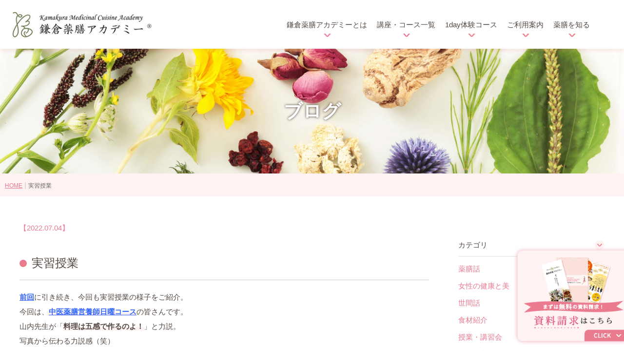

--- FILE ---
content_type: text/html; charset=UTF-8
request_url: https://kamakurayakuzen-academy.jp/blog/%E5%AE%9F%E7%BF%92%E6%8E%88%E6%A5%AD-4/
body_size: 35757
content:
<!DOCTYPE html>
<html lang="ja" class="no-js no-svg">
<head>
	    <!-- Google Tag Manager -->
    <script>
        (function(w, d, s, l, i) {
            w[l] = w[l] || [];
            w[l].push({
                'gtm.start': new Date().getTime(),
                event: 'gtm.js'
            });
            var f = d.getElementsByTagName(s)[0],
                j = d.createElement(s),
                dl = l != 'dataLayer' ? '&l=' + l : '';
            j.async = true;
            j.src =
                'https://www.googletagmanager.com/gtm.js?id=' + i + dl;
            f.parentNode.insertBefore(j, f);
        })(window, document, 'script', 'dataLayer', 'GTM-THHGCTJ');
    </script>
    <!-- End Google Tag Manager -->
<meta charset="UTF-8">
<meta name="viewport" content="width=device-width, initial-scale=1">
<link rel="preconnect" href="https://fonts.googleapis.com">
<link rel="preconnect" href="https://fonts.gstatic.com" crossorigin>
<link href="https://fonts.googleapis.com/css2?family=Noto+Sans+JP:wght@400,700&family=Noto+Serif+JP:wght@400,700&display=swap" rel="stylesheet">
			<meta name="description" content="前回に引き続き、今回も実習授業の様子をご紹介。今回は、中医薬膳営養師日曜コースの皆さんです。山内先生が「料理は五感で作るのよ！」と力説。写真から伝わる力説感（笑）当校では、料理のオンライン授業は行っていません。本当は…" />
	<script>(function(html){html.className = html.className.replace(/\bno-js\b/,'js')})(document.documentElement);</script>
<title>実習授業 &#8211; 鎌倉薬膳アカデミー</title>
<meta name='robots' content='max-image-preview:large' />
	<style>img:is([sizes="auto" i], [sizes^="auto," i]) { contain-intrinsic-size: 3000px 1500px }</style>
	    <script>
        var ajaxurl = 'https://kamakurayakuzen-academy.jp/wp-admin/admin-ajax.php';
    </script>
<link rel="alternate" type="application/rss+xml" title="鎌倉薬膳アカデミー &raquo; フィード" href="https://kamakurayakuzen-academy.jp/feed/" />
<link rel="alternate" type="application/rss+xml" title="鎌倉薬膳アカデミー &raquo; コメントフィード" href="https://kamakurayakuzen-academy.jp/comments/feed/" />
<script>
window._wpemojiSettings = {"baseUrl":"https:\/\/s.w.org\/images\/core\/emoji\/16.0.1\/72x72\/","ext":".png","svgUrl":"https:\/\/s.w.org\/images\/core\/emoji\/16.0.1\/svg\/","svgExt":".svg","source":{"concatemoji":"https:\/\/kamakurayakuzen-academy.jp\/wp-includes\/js\/wp-emoji-release.min.js?ver=de46fef2a4899aa0e638534b95348038"}};
/*! This file is auto-generated */
!function(s,n){var o,i,e;function c(e){try{var t={supportTests:e,timestamp:(new Date).valueOf()};sessionStorage.setItem(o,JSON.stringify(t))}catch(e){}}function p(e,t,n){e.clearRect(0,0,e.canvas.width,e.canvas.height),e.fillText(t,0,0);var t=new Uint32Array(e.getImageData(0,0,e.canvas.width,e.canvas.height).data),a=(e.clearRect(0,0,e.canvas.width,e.canvas.height),e.fillText(n,0,0),new Uint32Array(e.getImageData(0,0,e.canvas.width,e.canvas.height).data));return t.every(function(e,t){return e===a[t]})}function u(e,t){e.clearRect(0,0,e.canvas.width,e.canvas.height),e.fillText(t,0,0);for(var n=e.getImageData(16,16,1,1),a=0;a<n.data.length;a++)if(0!==n.data[a])return!1;return!0}function f(e,t,n,a){switch(t){case"flag":return n(e,"\ud83c\udff3\ufe0f\u200d\u26a7\ufe0f","\ud83c\udff3\ufe0f\u200b\u26a7\ufe0f")?!1:!n(e,"\ud83c\udde8\ud83c\uddf6","\ud83c\udde8\u200b\ud83c\uddf6")&&!n(e,"\ud83c\udff4\udb40\udc67\udb40\udc62\udb40\udc65\udb40\udc6e\udb40\udc67\udb40\udc7f","\ud83c\udff4\u200b\udb40\udc67\u200b\udb40\udc62\u200b\udb40\udc65\u200b\udb40\udc6e\u200b\udb40\udc67\u200b\udb40\udc7f");case"emoji":return!a(e,"\ud83e\udedf")}return!1}function g(e,t,n,a){var r="undefined"!=typeof WorkerGlobalScope&&self instanceof WorkerGlobalScope?new OffscreenCanvas(300,150):s.createElement("canvas"),o=r.getContext("2d",{willReadFrequently:!0}),i=(o.textBaseline="top",o.font="600 32px Arial",{});return e.forEach(function(e){i[e]=t(o,e,n,a)}),i}function t(e){var t=s.createElement("script");t.src=e,t.defer=!0,s.head.appendChild(t)}"undefined"!=typeof Promise&&(o="wpEmojiSettingsSupports",i=["flag","emoji"],n.supports={everything:!0,everythingExceptFlag:!0},e=new Promise(function(e){s.addEventListener("DOMContentLoaded",e,{once:!0})}),new Promise(function(t){var n=function(){try{var e=JSON.parse(sessionStorage.getItem(o));if("object"==typeof e&&"number"==typeof e.timestamp&&(new Date).valueOf()<e.timestamp+604800&&"object"==typeof e.supportTests)return e.supportTests}catch(e){}return null}();if(!n){if("undefined"!=typeof Worker&&"undefined"!=typeof OffscreenCanvas&&"undefined"!=typeof URL&&URL.createObjectURL&&"undefined"!=typeof Blob)try{var e="postMessage("+g.toString()+"("+[JSON.stringify(i),f.toString(),p.toString(),u.toString()].join(",")+"));",a=new Blob([e],{type:"text/javascript"}),r=new Worker(URL.createObjectURL(a),{name:"wpTestEmojiSupports"});return void(r.onmessage=function(e){c(n=e.data),r.terminate(),t(n)})}catch(e){}c(n=g(i,f,p,u))}t(n)}).then(function(e){for(var t in e)n.supports[t]=e[t],n.supports.everything=n.supports.everything&&n.supports[t],"flag"!==t&&(n.supports.everythingExceptFlag=n.supports.everythingExceptFlag&&n.supports[t]);n.supports.everythingExceptFlag=n.supports.everythingExceptFlag&&!n.supports.flag,n.DOMReady=!1,n.readyCallback=function(){n.DOMReady=!0}}).then(function(){return e}).then(function(){var e;n.supports.everything||(n.readyCallback(),(e=n.source||{}).concatemoji?t(e.concatemoji):e.wpemoji&&e.twemoji&&(t(e.twemoji),t(e.wpemoji)))}))}((window,document),window._wpemojiSettings);
</script>
<link rel='stylesheet' id='sbi_styles-css' href='https://kamakurayakuzen-academy.jp/wp-content/plugins/instagram-feed/css/sbi-styles.min.css?ver=6.9.1' media='all' />
<style id='wp-emoji-styles-inline-css'>

	img.wp-smiley, img.emoji {
		display: inline !important;
		border: none !important;
		box-shadow: none !important;
		height: 1em !important;
		width: 1em !important;
		margin: 0 0.07em !important;
		vertical-align: -0.1em !important;
		background: none !important;
		padding: 0 !important;
	}
</style>
<link rel='stylesheet' id='wp-block-library-css' href='https://kamakurayakuzen-academy.jp/wp-includes/css/dist/block-library/style.min.css?ver=de46fef2a4899aa0e638534b95348038' media='all' />
<style id='wp-block-library-theme-inline-css'>
.wp-block-audio :where(figcaption){color:#555;font-size:13px;text-align:center}.is-dark-theme .wp-block-audio :where(figcaption){color:#ffffffa6}.wp-block-audio{margin:0 0 1em}.wp-block-code{border:1px solid #ccc;border-radius:4px;font-family:Menlo,Consolas,monaco,monospace;padding:.8em 1em}.wp-block-embed :where(figcaption){color:#555;font-size:13px;text-align:center}.is-dark-theme .wp-block-embed :where(figcaption){color:#ffffffa6}.wp-block-embed{margin:0 0 1em}.blocks-gallery-caption{color:#555;font-size:13px;text-align:center}.is-dark-theme .blocks-gallery-caption{color:#ffffffa6}:root :where(.wp-block-image figcaption){color:#555;font-size:13px;text-align:center}.is-dark-theme :root :where(.wp-block-image figcaption){color:#ffffffa6}.wp-block-image{margin:0 0 1em}.wp-block-pullquote{border-bottom:4px solid;border-top:4px solid;color:currentColor;margin-bottom:1.75em}.wp-block-pullquote cite,.wp-block-pullquote footer,.wp-block-pullquote__citation{color:currentColor;font-size:.8125em;font-style:normal;text-transform:uppercase}.wp-block-quote{border-left:.25em solid;margin:0 0 1.75em;padding-left:1em}.wp-block-quote cite,.wp-block-quote footer{color:currentColor;font-size:.8125em;font-style:normal;position:relative}.wp-block-quote:where(.has-text-align-right){border-left:none;border-right:.25em solid;padding-left:0;padding-right:1em}.wp-block-quote:where(.has-text-align-center){border:none;padding-left:0}.wp-block-quote.is-large,.wp-block-quote.is-style-large,.wp-block-quote:where(.is-style-plain){border:none}.wp-block-search .wp-block-search__label{font-weight:700}.wp-block-search__button{border:1px solid #ccc;padding:.375em .625em}:where(.wp-block-group.has-background){padding:1.25em 2.375em}.wp-block-separator.has-css-opacity{opacity:.4}.wp-block-separator{border:none;border-bottom:2px solid;margin-left:auto;margin-right:auto}.wp-block-separator.has-alpha-channel-opacity{opacity:1}.wp-block-separator:not(.is-style-wide):not(.is-style-dots){width:100px}.wp-block-separator.has-background:not(.is-style-dots){border-bottom:none;height:1px}.wp-block-separator.has-background:not(.is-style-wide):not(.is-style-dots){height:2px}.wp-block-table{margin:0 0 1em}.wp-block-table td,.wp-block-table th{word-break:normal}.wp-block-table :where(figcaption){color:#555;font-size:13px;text-align:center}.is-dark-theme .wp-block-table :where(figcaption){color:#ffffffa6}.wp-block-video :where(figcaption){color:#555;font-size:13px;text-align:center}.is-dark-theme .wp-block-video :where(figcaption){color:#ffffffa6}.wp-block-video{margin:0 0 1em}:root :where(.wp-block-template-part.has-background){margin-bottom:0;margin-top:0;padding:1.25em 2.375em}
</style>
<style id='classic-theme-styles-inline-css'>
/*! This file is auto-generated */
.wp-block-button__link{color:#fff;background-color:#32373c;border-radius:9999px;box-shadow:none;text-decoration:none;padding:calc(.667em + 2px) calc(1.333em + 2px);font-size:1.125em}.wp-block-file__button{background:#32373c;color:#fff;text-decoration:none}
</style>
<style id='global-styles-inline-css'>
:root{--wp--preset--aspect-ratio--square: 1;--wp--preset--aspect-ratio--4-3: 4/3;--wp--preset--aspect-ratio--3-4: 3/4;--wp--preset--aspect-ratio--3-2: 3/2;--wp--preset--aspect-ratio--2-3: 2/3;--wp--preset--aspect-ratio--16-9: 16/9;--wp--preset--aspect-ratio--9-16: 9/16;--wp--preset--color--black: #000000;--wp--preset--color--cyan-bluish-gray: #abb8c3;--wp--preset--color--white: #ffffff;--wp--preset--color--pale-pink: #f78da7;--wp--preset--color--vivid-red: #cf2e2e;--wp--preset--color--luminous-vivid-orange: #ff6900;--wp--preset--color--luminous-vivid-amber: #fcb900;--wp--preset--color--light-green-cyan: #7bdcb5;--wp--preset--color--vivid-green-cyan: #00d084;--wp--preset--color--pale-cyan-blue: #8ed1fc;--wp--preset--color--vivid-cyan-blue: #0693e3;--wp--preset--color--vivid-purple: #9b51e0;--wp--preset--gradient--vivid-cyan-blue-to-vivid-purple: linear-gradient(135deg,rgba(6,147,227,1) 0%,rgb(155,81,224) 100%);--wp--preset--gradient--light-green-cyan-to-vivid-green-cyan: linear-gradient(135deg,rgb(122,220,180) 0%,rgb(0,208,130) 100%);--wp--preset--gradient--luminous-vivid-amber-to-luminous-vivid-orange: linear-gradient(135deg,rgba(252,185,0,1) 0%,rgba(255,105,0,1) 100%);--wp--preset--gradient--luminous-vivid-orange-to-vivid-red: linear-gradient(135deg,rgba(255,105,0,1) 0%,rgb(207,46,46) 100%);--wp--preset--gradient--very-light-gray-to-cyan-bluish-gray: linear-gradient(135deg,rgb(238,238,238) 0%,rgb(169,184,195) 100%);--wp--preset--gradient--cool-to-warm-spectrum: linear-gradient(135deg,rgb(74,234,220) 0%,rgb(151,120,209) 20%,rgb(207,42,186) 40%,rgb(238,44,130) 60%,rgb(251,105,98) 80%,rgb(254,248,76) 100%);--wp--preset--gradient--blush-light-purple: linear-gradient(135deg,rgb(255,206,236) 0%,rgb(152,150,240) 100%);--wp--preset--gradient--blush-bordeaux: linear-gradient(135deg,rgb(254,205,165) 0%,rgb(254,45,45) 50%,rgb(107,0,62) 100%);--wp--preset--gradient--luminous-dusk: linear-gradient(135deg,rgb(255,203,112) 0%,rgb(199,81,192) 50%,rgb(65,88,208) 100%);--wp--preset--gradient--pale-ocean: linear-gradient(135deg,rgb(255,245,203) 0%,rgb(182,227,212) 50%,rgb(51,167,181) 100%);--wp--preset--gradient--electric-grass: linear-gradient(135deg,rgb(202,248,128) 0%,rgb(113,206,126) 100%);--wp--preset--gradient--midnight: linear-gradient(135deg,rgb(2,3,129) 0%,rgb(40,116,252) 100%);--wp--preset--font-size--small: 13px;--wp--preset--font-size--medium: 20px;--wp--preset--font-size--large: 36px;--wp--preset--font-size--x-large: 42px;--wp--preset--spacing--20: 0.44rem;--wp--preset--spacing--30: 0.67rem;--wp--preset--spacing--40: 1rem;--wp--preset--spacing--50: 1.5rem;--wp--preset--spacing--60: 2.25rem;--wp--preset--spacing--70: 3.38rem;--wp--preset--spacing--80: 5.06rem;--wp--preset--shadow--natural: 6px 6px 9px rgba(0, 0, 0, 0.2);--wp--preset--shadow--deep: 12px 12px 50px rgba(0, 0, 0, 0.4);--wp--preset--shadow--sharp: 6px 6px 0px rgba(0, 0, 0, 0.2);--wp--preset--shadow--outlined: 6px 6px 0px -3px rgba(255, 255, 255, 1), 6px 6px rgba(0, 0, 0, 1);--wp--preset--shadow--crisp: 6px 6px 0px rgba(0, 0, 0, 1);}:where(.is-layout-flex){gap: 0.5em;}:where(.is-layout-grid){gap: 0.5em;}body .is-layout-flex{display: flex;}.is-layout-flex{flex-wrap: wrap;align-items: center;}.is-layout-flex > :is(*, div){margin: 0;}body .is-layout-grid{display: grid;}.is-layout-grid > :is(*, div){margin: 0;}:where(.wp-block-columns.is-layout-flex){gap: 2em;}:where(.wp-block-columns.is-layout-grid){gap: 2em;}:where(.wp-block-post-template.is-layout-flex){gap: 1.25em;}:where(.wp-block-post-template.is-layout-grid){gap: 1.25em;}.has-black-color{color: var(--wp--preset--color--black) !important;}.has-cyan-bluish-gray-color{color: var(--wp--preset--color--cyan-bluish-gray) !important;}.has-white-color{color: var(--wp--preset--color--white) !important;}.has-pale-pink-color{color: var(--wp--preset--color--pale-pink) !important;}.has-vivid-red-color{color: var(--wp--preset--color--vivid-red) !important;}.has-luminous-vivid-orange-color{color: var(--wp--preset--color--luminous-vivid-orange) !important;}.has-luminous-vivid-amber-color{color: var(--wp--preset--color--luminous-vivid-amber) !important;}.has-light-green-cyan-color{color: var(--wp--preset--color--light-green-cyan) !important;}.has-vivid-green-cyan-color{color: var(--wp--preset--color--vivid-green-cyan) !important;}.has-pale-cyan-blue-color{color: var(--wp--preset--color--pale-cyan-blue) !important;}.has-vivid-cyan-blue-color{color: var(--wp--preset--color--vivid-cyan-blue) !important;}.has-vivid-purple-color{color: var(--wp--preset--color--vivid-purple) !important;}.has-black-background-color{background-color: var(--wp--preset--color--black) !important;}.has-cyan-bluish-gray-background-color{background-color: var(--wp--preset--color--cyan-bluish-gray) !important;}.has-white-background-color{background-color: var(--wp--preset--color--white) !important;}.has-pale-pink-background-color{background-color: var(--wp--preset--color--pale-pink) !important;}.has-vivid-red-background-color{background-color: var(--wp--preset--color--vivid-red) !important;}.has-luminous-vivid-orange-background-color{background-color: var(--wp--preset--color--luminous-vivid-orange) !important;}.has-luminous-vivid-amber-background-color{background-color: var(--wp--preset--color--luminous-vivid-amber) !important;}.has-light-green-cyan-background-color{background-color: var(--wp--preset--color--light-green-cyan) !important;}.has-vivid-green-cyan-background-color{background-color: var(--wp--preset--color--vivid-green-cyan) !important;}.has-pale-cyan-blue-background-color{background-color: var(--wp--preset--color--pale-cyan-blue) !important;}.has-vivid-cyan-blue-background-color{background-color: var(--wp--preset--color--vivid-cyan-blue) !important;}.has-vivid-purple-background-color{background-color: var(--wp--preset--color--vivid-purple) !important;}.has-black-border-color{border-color: var(--wp--preset--color--black) !important;}.has-cyan-bluish-gray-border-color{border-color: var(--wp--preset--color--cyan-bluish-gray) !important;}.has-white-border-color{border-color: var(--wp--preset--color--white) !important;}.has-pale-pink-border-color{border-color: var(--wp--preset--color--pale-pink) !important;}.has-vivid-red-border-color{border-color: var(--wp--preset--color--vivid-red) !important;}.has-luminous-vivid-orange-border-color{border-color: var(--wp--preset--color--luminous-vivid-orange) !important;}.has-luminous-vivid-amber-border-color{border-color: var(--wp--preset--color--luminous-vivid-amber) !important;}.has-light-green-cyan-border-color{border-color: var(--wp--preset--color--light-green-cyan) !important;}.has-vivid-green-cyan-border-color{border-color: var(--wp--preset--color--vivid-green-cyan) !important;}.has-pale-cyan-blue-border-color{border-color: var(--wp--preset--color--pale-cyan-blue) !important;}.has-vivid-cyan-blue-border-color{border-color: var(--wp--preset--color--vivid-cyan-blue) !important;}.has-vivid-purple-border-color{border-color: var(--wp--preset--color--vivid-purple) !important;}.has-vivid-cyan-blue-to-vivid-purple-gradient-background{background: var(--wp--preset--gradient--vivid-cyan-blue-to-vivid-purple) !important;}.has-light-green-cyan-to-vivid-green-cyan-gradient-background{background: var(--wp--preset--gradient--light-green-cyan-to-vivid-green-cyan) !important;}.has-luminous-vivid-amber-to-luminous-vivid-orange-gradient-background{background: var(--wp--preset--gradient--luminous-vivid-amber-to-luminous-vivid-orange) !important;}.has-luminous-vivid-orange-to-vivid-red-gradient-background{background: var(--wp--preset--gradient--luminous-vivid-orange-to-vivid-red) !important;}.has-very-light-gray-to-cyan-bluish-gray-gradient-background{background: var(--wp--preset--gradient--very-light-gray-to-cyan-bluish-gray) !important;}.has-cool-to-warm-spectrum-gradient-background{background: var(--wp--preset--gradient--cool-to-warm-spectrum) !important;}.has-blush-light-purple-gradient-background{background: var(--wp--preset--gradient--blush-light-purple) !important;}.has-blush-bordeaux-gradient-background{background: var(--wp--preset--gradient--blush-bordeaux) !important;}.has-luminous-dusk-gradient-background{background: var(--wp--preset--gradient--luminous-dusk) !important;}.has-pale-ocean-gradient-background{background: var(--wp--preset--gradient--pale-ocean) !important;}.has-electric-grass-gradient-background{background: var(--wp--preset--gradient--electric-grass) !important;}.has-midnight-gradient-background{background: var(--wp--preset--gradient--midnight) !important;}.has-small-font-size{font-size: var(--wp--preset--font-size--small) !important;}.has-medium-font-size{font-size: var(--wp--preset--font-size--medium) !important;}.has-large-font-size{font-size: var(--wp--preset--font-size--large) !important;}.has-x-large-font-size{font-size: var(--wp--preset--font-size--x-large) !important;}
:where(.wp-block-post-template.is-layout-flex){gap: 1.25em;}:where(.wp-block-post-template.is-layout-grid){gap: 1.25em;}
:where(.wp-block-columns.is-layout-flex){gap: 2em;}:where(.wp-block-columns.is-layout-grid){gap: 2em;}
:root :where(.wp-block-pullquote){font-size: 1.5em;line-height: 1.6;}
</style>
<link rel='stylesheet' id='twentyseventeen-style-css' href='https://kamakurayakuzen-academy.jp/wp-content/themes/twentyseventeen-child/style.css?ver=20250415' media='all' />
<link rel='stylesheet' id='twentyseventeen-block-style-css' href='https://kamakurayakuzen-academy.jp/wp-content/themes/twentyseventeen/assets/css/blocks.css?ver=20240729' media='all' />
<script src="https://kamakurayakuzen-academy.jp/wp-includes/js/jquery/jquery.min.js?ver=3.7.1" id="jquery-core-js"></script>
<script src="https://kamakurayakuzen-academy.jp/wp-includes/js/jquery/jquery-migrate.min.js?ver=3.4.1" id="jquery-migrate-js"></script>
<script id="twentyseventeen-global-js-extra">
var twentyseventeenScreenReaderText = {"quote":"<svg class=\"icon icon-quote-right\" aria-hidden=\"true\" role=\"img\"> <use href=\"#icon-quote-right\" xlink:href=\"#icon-quote-right\"><\/use> <\/svg>"};
</script>
<script src="https://kamakurayakuzen-academy.jp/wp-content/themes/twentyseventeen/assets/js/global.js?ver=20211130" id="twentyseventeen-global-js" defer data-wp-strategy="defer"></script>
<link rel="https://api.w.org/" href="https://kamakurayakuzen-academy.jp/wp-json/" /><link rel="EditURI" type="application/rsd+xml" title="RSD" href="https://kamakurayakuzen-academy.jp/xmlrpc.php?rsd" />

<link rel="canonical" href="https://kamakurayakuzen-academy.jp/blog/%e5%ae%9f%e7%bf%92%e6%8e%88%e6%a5%ad-4/" />
<link rel='shortlink' href='https://kamakurayakuzen-academy.jp/?p=5376' />
<link rel="alternate" title="oEmbed (JSON)" type="application/json+oembed" href="https://kamakurayakuzen-academy.jp/wp-json/oembed/1.0/embed?url=https%3A%2F%2Fkamakurayakuzen-academy.jp%2Fblog%2F%25e5%25ae%259f%25e7%25bf%2592%25e6%258e%2588%25e6%25a5%25ad-4%2F" />
<link rel="alternate" title="oEmbed (XML)" type="text/xml+oembed" href="https://kamakurayakuzen-academy.jp/wp-json/oembed/1.0/embed?url=https%3A%2F%2Fkamakurayakuzen-academy.jp%2Fblog%2F%25e5%25ae%259f%25e7%25bf%2592%25e6%258e%2588%25e6%25a5%25ad-4%2F&#038;format=xml" />
<link rel="icon" href="https://kamakurayakuzen-academy.jp/wp-content/uploads/cropped-favicon_アートボード-1-32x32.png" sizes="32x32" />
<link rel="icon" href="https://kamakurayakuzen-academy.jp/wp-content/uploads/cropped-favicon_アートボード-1-192x192.png" sizes="192x192" />
<link rel="apple-touch-icon" href="https://kamakurayakuzen-academy.jp/wp-content/uploads/cropped-favicon_アートボード-1-180x180.png" />
<meta name="msapplication-TileImage" content="https://kamakurayakuzen-academy.jp/wp-content/uploads/cropped-favicon_アートボード-1-270x270.png" />
<link rel="stylesheet" type="text/css" href="https://kamakurayakuzen-academy.jp/wp-content/themes/twentyseventeen-child/styles/style.css" media="all"/>
</head>
<body> <!-- Google Tag Manager (noscript) -->
<noscript><iframe src="https://www.googletagmanager.com/ns.html?id=GTM-THHGCTJ" height="0" width="0" style="display:none;visibility:hidden"></iframe></noscript>
<!-- End Google Tag Manager (noscript) -->
<header id="masthead" class="site-header" role="banner">
<nav class="ap_menu_box">
	<ul>
        <li>
            <h1 class="ap_menu_box_toggle">
                <a href="/about/">鎌倉薬膳アカデミーとは</a>
                <img src="/img/2024/icon03.png" alt="矢印" fetchpriority="high" loading="eager" decoding="async">
            </h1>
                <ul class="ap_menu_box_menu">
                    <li><a href="https://kamakurayakuzen-academy.jp/about/course_select/">コースの選び方</a></li>
                    <li><a href="https://kamakurayakuzen-academy.jp/about/teachears/">講師紹介</a></li>
                    <li><a href="https://kamakurayakuzen-academy.jp/about/facility">認定資格・ライセンス認定教室</a></li>
                    <li><a href="https://kamakurayakuzen-academy.jp/about/studentsvoice/">受講生の感想</a></li>
                    <li><a href="https://kamakurayakuzen-academy.jp/about/aftergraduation">卒業後の進路</a></li>
                    <li><a href="https://kamakurayakuzen-academy.jp/new_class/orientation/">個別相談会</a></li>
                </ul>
        </li>
        <li>
            <h1 class="ap_menu_box_toggle">
                <a href="/license_course/">講座・コース一覧</a>
                <img src="/img/2024/icon03.png" alt="矢印" fetchpriority="high" loading="eager" decoding="async">
            </h1>
            <ul class="ap_menu_box_menu">
                 <li><a href="https://kamakurayakuzen-academy.jp/license_course/certifying/">認定資格について</a></li>
                <li><a href="https://kamakurayakuzen-academy.jp/new_class/eiyoushi/">中医薬膳営養師コース</a></li>
                <li><a href="https://kamakurayakuzen-academy.jp/new_class/organizer/">薬膳ベーシッククラス</a></li>
                <li><a href="https://kamakurayakuzen-academy.jp/new_class/private-lesson/">プライベートレッスン</a></li>    
            </ul>
        </li>
        <li>
            <h1 class="ap_menu_box_toggle">
                <a href="/trial_course/">1day体験コース</a>
                <img src="/img/2024/icon03.png" alt="矢印" fetchpriority="high" loading="eager" decoding="async">
            </h1>
            <ul class="ap_menu_box_menu">
               <li><a href="https://kamakurayakuzen-academy.jp/new_class/yasasiiwanoyakuzenclass/">和の薬膳®クラス</a></li>
                <li><a href="https://kamakurayakuzen-academy.jp/new_class/medifood/">山内メソッドセミナー</a></li>
                <li><a href="https://kamakurayakuzen-academy.jp/special_course">特別講座</a></li>
            </ul>
        </li>
         <li>
             <h1 class="ap_menu_box_toggle">
                 <a href="/information/">ご利用案内</a>
                 <img src="/img/2024/icon03.png" alt="矢印" fetchpriority="high" loading="eager" decoding="async">
             </h1>
             <ul class="ap_menu_box_menu">
                <li><a href="https://kamakurayakuzen-academy.jp/information/access">アクセス</a></li>
                <li><a href="https://kamakurayakuzen-academy.jp/information/question">よくある質問</a></li>
                <li><a href="https://kamakurayakuzen-academy.jp/information/workrequest">お仕事のご依頼</a></li>
				<li><a href="https://55auto.biz/kmyakuzen/registp.php?pid=1&_gl=1*10twwqr*_ga*MTM1MTEzOTY4MS4xNzAzNTQ4ODE0*_ga_TVJDSYWCLP*MTcwOTYxOTM0OC41OS4xLjE3MDk2MTk0MzkuNTguMC4w&_ga=2.131566987.560887026.1709540552-1351139681.1703548814&_gac=1.187925338.1709596000.CjwKCAiA_5WvBhBAEiwAZtCU732KwMihSkuBZIps5I3dJ95E7FSNqsWaN_GG8tKt4RmIzVQ1V6kv6xoCpRQQAvD_BwE" target="_blank">資料請求・お問合せ</a></li>
            </ul>
        </li>
		<li>
             <h1 class="ap_menu_box_toggle">
                 <a href="/yakuzen/">薬膳を知る</a>
                 <img src="/img/2024/icon03.png" alt="矢印" fetchpriority="high" loading="eager" decoding="async">
             </h1>
             <ul class="ap_menu_box_menu">
                 <li><a href="https://kamakurayakuzen-academy.jp/recipe/">和の薬膳レシピ</a></li>
				 <li><a href="https://kamakurayakuzen-academy.jp/miyaka/">薬膳コラム(miyaka)</a></li>
				<li><a href="https://kamakurayakuzen-academy.jp/blog/">ブログ</a></li>
				<li><a target="_brank" href="https://kyakitchen.base.shop/">オンラインショップ</a></li>
            </ul>
        </li>
    </ul>
    <div class="banner_link_flex">
     <a href="https://55auto.biz/kmyakuzen/registp.php?pid=1&_gl=1*10twwqr*_ga*MTM1MTEzOTY4MS4xNzAzNTQ4ODE0*_ga_TVJDSYWCLP*MTcwOTYxOTM0OC41OS4xLjE3MDk2MTk0MzkuNTguMC4w&_ga=2.131566987.560887026.1709540552-1351139681.1703548814&_gac=1.187925338.1709596000.CjwKCAiA_5WvBhBAEiwAZtCU732KwMihSkuBZIps5I3dJ95E7FSNqsWaN_GG8tKt4RmIzVQ1V6kv6xoCpRQQAvD_BwE" target="_blank" class="banner_link">
        <img src="/img/2024/banner02.png" alt="矢印" class="mt20" fetchpriority="high" loading="eager" decoding="async">
    </a>
    <a href="https://kamakurayakuzen-academy.jp/learning/" target="_blank" class="banner_link">
        <img src="/img/2024/banner_lp.png" alt="1年でマスター" class="mt20" fetchpriority="high" loading="eager" decoding="async">
    </a>
     </a>
        <a href="https://amzn.asia/d/a3RxCiA" target="_blank" class="banner_link">
        <img src="/img/2024/banner03.png" alt="書籍購入" class="mt20" fetchpriority="low" loading="lazy" decoding="async">
    </a>
    </div>
</nav>
<div class="ap_menu">
	<div class="ap_border_radius_manual ap_right_text ap_border_radius ap_padding">
		<div class="ap_menu_btn_trigger">
			<span></span>
			<span></span>
			<span></span>
		</div>
	</div>
</div>
    <div class="ap_header_pc">
        <h1><a href="/"><img src="/img/logo.png" alt="鎌倉薬膳アカデミー" fetchpriority="high" loading="eager" decoding="async"></a></h1>
        <nav><!-- PCメニュー-->
            <ul>
                <li class="ap_header_right_menu_parent">
                    <h1><a href="/about/">鎌倉薬膳アカデミーとは</a></h1>
                    <div class="ap_header_right_menu_child">
                        <div class="ap_header_right_menu_child_flex">
                            <div class="ap_header_right_menu_child_title">
                                <h2>鎌倉薬膳アカデミーとは</h2>
                            </div>
                            <ul class="ap_header_right_menu_child_menu">
                                <li><a href="https://kamakurayakuzen-academy.jp/about/course_select/">コースの選び方</a></li>
								<li><a href="https://kamakurayakuzen-academy.jp/about/teachears/">講師紹介</a></li>
                                <li><a href="https://kamakurayakuzen-academy.jp/about/facility">ライセンス認定教室</a></li>
								<li><a href="https://kamakurayakuzen-academy.jp/about/studentsvoice/">受講生の感想</a></li>
                                <li><a href="https://kamakurayakuzen-academy.jp/about/aftergraduation">卒業後の進路</a></li>
                                <li><a href="https://kamakurayakuzen-academy.jp/new_class/orientation/">個別相談会</a></li>
                            </ul>
                        </div>
                    </div>
                </li>
               <li class="ap_header_right_menu_parent">
                   <h1><a href="/license_course/">講座・コース一覧</a></h1>
                    <div class="ap_header_right_menu_child">
                        <div class="ap_header_right_menu_child_flex">
                            <div class="ap_header_right_menu_child_title">
                                <h2>講座・コース一覧</h2>
                            </div>
                            <ul class="ap_header_right_menu_child_menu">
                                <li><a href="https://kamakurayakuzen-academy.jp/license_course/certifying/">認定資格について</a></li>
                                <li><a href="https://kamakurayakuzen-academy.jp/new_class/eiyoushi/">中医薬膳営養師コース</a></li>
                                <li><a href="https://kamakurayakuzen-academy.jp/new_class/organizer/">薬膳ベーシッククラス</a></li>
                                <li><a href="https://kamakurayakuzen-academy.jp/new_class/private-lesson/">プライベートレッスン</a></li>     
                            </ul>
                        </div>
                    </div>
                </li>
                <li class="ap_header_right_menu_parent">
                    <h1><a href="/trial_course">1day体験コース</a></h1>
                    <div class="ap_header_right_menu_child">
                        <div class="ap_header_right_menu_child_flex">
                            <div class="ap_header_right_menu_child_title">
                                <h2>1day体験コース</h2>
                            </div>
                            <ul class="ap_header_right_menu_child_menu">
                                <li><a href="https://kamakurayakuzen-academy.jp/new_class/yasasiiwanoyakuzenclass/">和の薬膳®クラス</a></li>
								<li><a href="https://kamakurayakuzen-academy.jp/new_class/medifood/">山内メソッドセミナー</a></li>
                               <li><a href="https://kamakurayakuzen-academy.jp/special_course">特別講座</a></li>
                            </ul>
                        </div>
                    </div>
                </li>
                <li class="ap_header_right_menu_parent">
                    <h1><a href="/information/">ご利用案内</a></h1>
                    <div class="ap_header_right_menu_child">
                        <div class="ap_header_right_menu_child_flex">
                            <div class="ap_header_right_menu_child_title">
                                <h2>ご利用案内</h2>
                            </div>
                            <ul class="ap_header_right_menu_child_menu">
                            	<li><a href="https://kamakurayakuzen-academy.jp/information/access">アクセス</a></li>
								<li><a href="https://kamakurayakuzen-academy.jp/information/question">よくある質問</a></li>
								<li><a href="https://kamakurayakuzen-academy.jp/information/workrequest">お仕事のご依頼</a></li>
								<li><a href="https://55auto.biz/kmyakuzen/registp.php?pid=1&_gl=1*10twwqr*_ga*MTM1MTEzOTY4MS4xNzAzNTQ4ODE0*_ga_TVJDSYWCLP*MTcwOTYxOTM0OC41OS4xLjE3MDk2MTk0MzkuNTguMC4w&_ga=2.131566987.560887026.1709540552-1351139681.1703548814&_gac=1.187925338.1709596000.CjwKCAiA_5WvBhBAEiwAZtCU732KwMihSkuBZIps5I3dJ95E7FSNqsWaN_GG8tKt4RmIzVQ1V6kv6xoCpRQQAvD_BwE" target="_blank">資料請求・お問合せ</a></li>
                            </ul>
                        </div>
                    </div>
                </li>
				<li class="ap_header_right_menu_parent">
                   <h1><a href="/yakuzen/">薬膳を知る</a></h1>
                    <div class="ap_header_right_menu_child">
                        <div class="ap_header_right_menu_child_flex">
                            <div class="ap_header_right_menu_child_title">
                                <h2>薬膳を知る</h2>
                            </div>
                            <ul class="ap_header_right_menu_child_menu">
                             <li><a href="https://kamakurayakuzen-academy.jp/recipe/">和の薬膳レシピ</a></li>
                            <li><a href="https://kamakurayakuzen-academy.jp/miyaka/">薬膳コラム(miyaka)</a></li>
                            <li><a href="https://kamakurayakuzen-academy.jp/blog/">ブログ</a></li>
                            <li><a target="_brank" href="https://kyakitchen.base.shop/">オンラインショップ</a></li>
                            </ul>
                        </div>
                    </div>
                </li>
            </ul>
        </nav>
    </div>
</header><!-- #masthead -->

<div class="wrap">
	<div id="primary" class="content-area">
		<main id="main" class="site-main" role="main">
		
<div class="ap_child_header yakuzen">
   <h1>ブログ</h1>
</div>


<section class="top_pankuzu">
    <div typeof="BreadcrumbList" vocab="https://schema.org/">

        <!-- HOME -->
        <span class="ap_pankuzu" property="itemListElement" typeof="ListItem">
            <a property="item" typeof="WebPage" href="https://kamakurayakuzen-academy.jp">
                <span property="name">HOME</span>
            </a>
            <meta property="position" content="1">
        </span>

         |         <span class="ap_pankuzu" property="itemListElement" typeof="ListItem">
            <span property="name">実習授業</span>
            <meta property="position" content="2">
        </span>

    </div>
</section><section class="ap_default_page">
    <div class="ap_inner ap_default_flex">
        <div class="ap_default_content ap_default_text blog">
        <p class="ap_pink">【2022.07.04】</p>
        <h3>実習授業</h3>
        <p><strong><span style="color: #3366ff; text-decoration: underline;"><a style="color: #3366ff; text-decoration: underline;" href="https://kamakurayakuzen-academy.jp/blog/%e5%ae%9f%e7%bf%92%e6%8e%88%e6%a5%ad-3/">前回</a></span></strong>に引き続き、今回も実習授業の様子をご紹介。<br />
今回は、<strong><span style="text-decoration: underline;"><span style="color: #3366ff; text-decoration: underline;">中医薬膳営養師日曜コース</span></span></strong>の皆さんです。</p>
<p>山内先生が「<strong>料理は五感で作るのよ！</strong>」と力説。<br />
写真から伝わる力説感（笑）</p>
<p><img fetchpriority="high" decoding="async" class="alignnone wp-image-5377 size-large" src="https://kamakurayakuzen-academy.jp/wp-content/uploads/0ED73FC6-95C9-4537-BB64-ECB88618E37C-1024x768.jpeg" alt="" width="525" height="394" srcset="https://kamakurayakuzen-academy.jp/wp-content/uploads/0ED73FC6-95C9-4537-BB64-ECB88618E37C-1024x768.jpeg 1024w, https://kamakurayakuzen-academy.jp/wp-content/uploads/0ED73FC6-95C9-4537-BB64-ECB88618E37C-300x225.jpeg 300w, https://kamakurayakuzen-academy.jp/wp-content/uploads/0ED73FC6-95C9-4537-BB64-ECB88618E37C-768x576.jpeg 768w, https://kamakurayakuzen-academy.jp/wp-content/uploads/0ED73FC6-95C9-4537-BB64-ECB88618E37C-1536x1152.jpeg 1536w, https://kamakurayakuzen-academy.jp/wp-content/uploads/0ED73FC6-95C9-4537-BB64-ECB88618E37C-2048x1536.jpeg 2048w" sizes="(max-width: 525px) 100vw, 525px" /></p>
<p><img decoding="async" class="alignnone wp-image-5378 size-large" src="https://kamakurayakuzen-academy.jp/wp-content/uploads/F6BFA9A1-031D-4D8F-B736-E5F23D3E9CCD-1024x768.jpeg" alt="" width="525" height="394" srcset="https://kamakurayakuzen-academy.jp/wp-content/uploads/F6BFA9A1-031D-4D8F-B736-E5F23D3E9CCD-1024x768.jpeg 1024w, https://kamakurayakuzen-academy.jp/wp-content/uploads/F6BFA9A1-031D-4D8F-B736-E5F23D3E9CCD-300x225.jpeg 300w, https://kamakurayakuzen-academy.jp/wp-content/uploads/F6BFA9A1-031D-4D8F-B736-E5F23D3E9CCD-768x576.jpeg 768w, https://kamakurayakuzen-academy.jp/wp-content/uploads/F6BFA9A1-031D-4D8F-B736-E5F23D3E9CCD-1536x1152.jpeg 1536w, https://kamakurayakuzen-academy.jp/wp-content/uploads/F6BFA9A1-031D-4D8F-B736-E5F23D3E9CCD-2048x1536.jpeg 2048w" sizes="(max-width: 525px) 100vw, 525px" /></p>
<p>当校では、料理のオンライン授業は行っていません。</p>
<p>本当は、ニーズがあればオンライン授業も良いと思うのですが、細かなポイントや受講生の皆さんが実際調理した上でアドバイスを行うには、やっぱりリアルが一番だなと思います。</p>
<p>しかも、<br />
五感を使って作るとなると、これはもうリアルでしか無理なのかなと思います。</p>
<p>（もちろん、オンラインでお料理教室を運営している方を否定する気は毛頭ありません！）</p>
<p>料理は本を読んでも、テレビを観ても、YouTubeを観ても、作ることは出来ます。</p>
<p>正解はあるようで、無いのが料理です。</p>
<p>料理をする工程や技術が「<strong>調理</strong>」、調理して出来た食べ物が「<strong>料理</strong>」です。<br />
調理は「理（ことわり）」を「調える」と書きます。</p>
<p>つまり、調理技術や工程の基本を押さえていれば、必然的に出来た料理が美味しくなる訳です。</p>
<p>料理の腕が上がるってことですね。</p>
<p>薬膳は結局のところ、<strong>毎日食べるごはん</strong>なので、理論ももちろん大切ですが、それ以前に薬膳において料理は基本となるわけです。</p>
<p>頭ばっかりでも体ばっかりでも駄目よね。<br />
っていうCM、ありましたよね。</p>
<p>だからと言って、難しいレシピや調理法をたくさん学ぶという訳ではなく、日々の料理が楽しくなるような、知って得するコツやポイントをお伝えしています。</p>
<p>そんな<strong>基本の部分を丁寧にしっかり</strong>とお伝えしていることが<strong>当校の自慢</strong>です。</p>
<p>現在の実習授業は山内先生がデモンストレーションを見せて解説しています。<br />
その後皆さんで作った料理の仕上がりが違うんです。</p>
<p><strong>自己流からの脱却！</strong><br />
そして、自分や家族に美味しくて健康になる薬膳を作る知識と技術を学ぶ。<br />
それが当校で行っている実習授業です。</p>
                 <div class="ap_flex between news_pager">
            <!-- 前のお知らせへのリンク -->
                                    <div class="ap_flex center">
            <span>&lt;</span>
            <a href="https://kamakurayakuzen-academy.jp/blog/ureshiidekigoto/" class="ellipsis ap_left_text">
                嬉しい出来事            </a>
            </div>
                        
                        <a href="/blog/">一覧へ</a>
                        
             
                         <div class="ap_flex center end">
            <a href="https://kamakurayakuzen-academy.jp/blog/%e5%ae%9f%e7%bf%92%e6%8e%88%e6%a5%ad-3/" class="ellipsis ap_right_text">
                       実習授業
            </a>
            <span>&gt;</span>
                 </div>
                     </div>
         </div>
        <div class="ap_default_side">
          <h2>
            <p>カテゴリ</p>
        </h2>
        <div class="ap_default_side_menu">
                        <ul class="ap_topics_tag_wrap">
                            <li>
                    <a href="https://kamakurayakuzen-academy.jp/blog_category/%e8%96%ac%e8%86%b3%e8%a9%b1/">薬膳話</a>
                </li>
                            <li>
                    <a href="https://kamakurayakuzen-academy.jp/blog_category/%e5%a5%b3%e6%80%a7%e3%81%ae%e5%81%a5%e5%ba%b7%e3%81%a8%e7%be%8e/">女性の健康と美</a>
                </li>
                            <li>
                    <a href="https://kamakurayakuzen-academy.jp/blog_category/%e4%b8%96%e9%96%93%e8%a9%b1/">世間話</a>
                </li>
                            <li>
                    <a href="https://kamakurayakuzen-academy.jp/blog_category/%e9%a3%9f%e6%9d%90%e7%b4%b9%e4%bb%8b/">食材紹介</a>
                </li>
                            <li>
                    <a href="https://kamakurayakuzen-academy.jp/blog_category/%e6%8e%88%e6%a5%ad%e3%83%bb%e8%ac%9b%e7%bf%92%e4%bc%9a/">授業・講習会</a>
                </li>
                            <li>
                    <a href="https://kamakurayakuzen-academy.jp/blog_category/%e7%a0%94%e4%bf%ae%e3%83%bb%e5%87%ba%e5%bc%b5/">研修・出張</a>
                </li>
                            <li>
                    <a href="https://kamakurayakuzen-academy.jp/blog_category/%e8%ac%9b%e5%b8%ab%e7%b4%b9%e4%bb%8b/">講師紹介</a>
                </li>
                            <li>
                    <a href="https://kamakurayakuzen-academy.jp/blog_category/%e5%8d%92%e6%a5%ad%e7%94%9f%e3%83%bb%e5%9c%a8%e6%a0%a1%e7%94%9f%e7%b4%b9%e4%bb%8b/">卒業生・在校生紹介</a>
                </li>
                            <li>
                    <a href="https://kamakurayakuzen-academy.jp/blog_category/%e5%8f%97%e8%ac%9b%e7%94%9f%e3%81%ae%e5%a3%b0/">受講生の声</a>
                </li>
                            <li>
                    <a href="https://kamakurayakuzen-academy.jp/blog_category/%e9%9b%91%e8%aa%8c%e6%8e%b2%e8%bc%89/">雑誌掲載</a>
                </li>
                            <li>
                    <a href="https://kamakurayakuzen-academy.jp/blog_category/%e3%81%8a%e4%bc%91%e3%81%bf%e3%81%ae%e3%81%94%e6%a1%88%e5%86%85/">お休みのご案内</a>
                </li>
                            <li>
                    <a href="https://kamakurayakuzen-academy.jp/blog_category/kukka_ovi%e8%8a%b1%e3%81%ae%e6%89%89/">kukka_ovi花の扉</a>
                </li>
                        </ul>
        </div>
        <h2>
            <p>アーカイブ</p>
        </h2>
        <div class="ap_default_side_menu">
            <ul>
            	<li><a href='https://kamakurayakuzen-academy.jp/2025/?post_type=blog'>2025</a></li>
	<li><a href='https://kamakurayakuzen-academy.jp/2024/?post_type=blog'>2024</a></li>
	<li><a href='https://kamakurayakuzen-academy.jp/2023/?post_type=blog'>2023</a></li>
	<li><a href='https://kamakurayakuzen-academy.jp/2022/?post_type=blog'>2022</a></li>
	<li><a href='https://kamakurayakuzen-academy.jp/2021/?post_type=blog'>2021</a></li>
	<li><a href='https://kamakurayakuzen-academy.jp/2020/?post_type=blog'>2020</a></li>
	<li><a href='https://kamakurayakuzen-academy.jp/2019/?post_type=blog'>2019</a></li>
	<li><a href='https://kamakurayakuzen-academy.jp/2018/?post_type=blog'>2018</a></li>
	<li><a href='https://kamakurayakuzen-academy.jp/2017/?post_type=blog'>2017</a></li>
            </ul>
        </div>
             <a href="/trial_course/" class="banner"><img src="/img/sidebanner_taiken.jpg" alt="体験クラス"></a>
    <a href="/blog/" class="banner"><img src="/img/sidebanner_blog.jpg" alt="公式ブログ"></a>
    <a href="/line/" class="banner"><img src="/img/re/line_sidebanner.png" alt="LINE公式アカウント"></a>
    <a href="/recipe/" class="banner"><img src="/img/sidebanner_recipe.jpg" alt="和の薬膳レシピ"></a>
</div>    </div>
</section>		</main><!-- #main -->
	</div><!-- #primary -->
	</div><!-- .wrap -->

<a href="https://55auto.biz/kmyakuzen/registp.php?pid=1&_gl=1*10twwqr*_ga*MTM1MTEzOTY4MS4xNzAzNTQ4ODE0*_ga_TVJDSYWCLP*MTcwOTYxOTM0OC41OS4xLjE3MDk2MTk0MzkuNTguMC4w&_ga=2.131566987.560887026.1709540552-1351139681.1703548814&_gac=1.187925338.1709596000.CjwKCAiA_5WvBhBAEiwAZtCU732KwMihSkuBZIps5I3dJ95E7FSNqsWaN_GG8tKt4RmIzVQ1V6kv6xoCpRQQAvD_BwE" class="ap_all_banner" target="_blank">
<img src="/img/2024/banner01.png" alt="資料請求">
</a>
<!--バナー
<a href="/new_class/open-school/" class="ap_all_banner">
<img src="/img/2024/banner_open.png" alt="オープンスクール">
</a> -->

    <section class="ap_top10">
        <div class="ap_inner">
            <div class="ap_center_text mb40">
            <h1 class="ap_title01">INSTAGRAM</h1>
            <h2 class="ap_title02">
                鎌倉薬膳アカデミーの公式instagram<br>
                食材の豆知識や薬膳プチコラムなど、役立つ情報も満載！
                </h2>
            </div>
            <div class="lp_sns_wrap">
            <a href="https://www.instagram.com/kmyakuzen/?hl=ja" target="_blank"><img src="/img/lp/sns_01.png" alt="sns" loading="lazy"></a>
            <a href="https://twitter.com/kamakurayakuzen" target="_blank"><img src="/img/lp/sns_03.png" alt="sns" loading="lazy"></a>
            <a href="https://www.facebook.com/kamakurayakuzen/" target="_blank"><img src="/img/lp/sns_04.png" alt="sns" loading="lazy"></a>
        </div>
            <div class="content-visibility">
            
<div id="sb_instagram"  class="sbi sbi_mob_col_3 sbi_tab_col_3 sbi_col_6" style="padding-bottom: 8px; width: 100%;"	 data-feedid="*1"  data-res="auto" data-cols="6" data-colsmobile="3" data-colstablet="3" data-num="6" data-nummobile="6" data-item-padding="4"	 data-shortcode-atts="{&quot;feed&quot;:&quot;1&quot;}"  data-postid="5376" data-locatornonce="e07316879e" data-imageaspectratio="1:1" data-sbi-flags="favorLocal">
	
	<div id="sbi_images"  style="gap: 8px;">
		<div class="sbi_item sbi_type_carousel sbi_new sbi_transition"
	id="sbi_18092776609974623" data-date="1768728333">
	<div class="sbi_photo_wrap">
		<a class="sbi_photo" href="https://www.instagram.com/p/DTpZzpNESMD/" target="_blank" rel="noopener nofollow"
			data-full-res="https://scontent-nrt1-1.cdninstagram.com/v/t51.82787-15/618909769_18429417055117314_7211205697037615436_n.jpg?stp=dst-jpg_e35_tt6&#038;_nc_cat=109&#038;ccb=7-5&#038;_nc_sid=18de74&#038;efg=eyJlZmdfdGFnIjoiQ0FST1VTRUxfSVRFTS5iZXN0X2ltYWdlX3VybGdlbi5DMyJ9&#038;_nc_ohc=Sfef6ZZAF1QQ7kNvwG3EIcD&#038;_nc_oc=AdnZafyp4jQ4KVyXOFxZLQpezYn2nm21GT1-AF0QAnjQig0xMEo-K7YHmRKO4puhE9M&#038;_nc_zt=23&#038;_nc_ht=scontent-nrt1-1.cdninstagram.com&#038;edm=ANo9K5cEAAAA&#038;_nc_gid=KfIprsLOCrEKm6KK7pY7oQ&#038;oh=00_AfqIGe7p3gqsb2tYRK81pDlIlj3GbiiIXHro5z-Sk4GT0Q&#038;oe=697414FC"
			data-img-src-set="{&quot;d&quot;:&quot;https:\/\/scontent-nrt1-1.cdninstagram.com\/v\/t51.82787-15\/618909769_18429417055117314_7211205697037615436_n.jpg?stp=dst-jpg_e35_tt6&amp;_nc_cat=109&amp;ccb=7-5&amp;_nc_sid=18de74&amp;efg=eyJlZmdfdGFnIjoiQ0FST1VTRUxfSVRFTS5iZXN0X2ltYWdlX3VybGdlbi5DMyJ9&amp;_nc_ohc=Sfef6ZZAF1QQ7kNvwG3EIcD&amp;_nc_oc=AdnZafyp4jQ4KVyXOFxZLQpezYn2nm21GT1-AF0QAnjQig0xMEo-K7YHmRKO4puhE9M&amp;_nc_zt=23&amp;_nc_ht=scontent-nrt1-1.cdninstagram.com&amp;edm=ANo9K5cEAAAA&amp;_nc_gid=KfIprsLOCrEKm6KK7pY7oQ&amp;oh=00_AfqIGe7p3gqsb2tYRK81pDlIlj3GbiiIXHro5z-Sk4GT0Q&amp;oe=697414FC&quot;,&quot;150&quot;:&quot;https:\/\/scontent-nrt1-1.cdninstagram.com\/v\/t51.82787-15\/618909769_18429417055117314_7211205697037615436_n.jpg?stp=dst-jpg_e35_tt6&amp;_nc_cat=109&amp;ccb=7-5&amp;_nc_sid=18de74&amp;efg=eyJlZmdfdGFnIjoiQ0FST1VTRUxfSVRFTS5iZXN0X2ltYWdlX3VybGdlbi5DMyJ9&amp;_nc_ohc=Sfef6ZZAF1QQ7kNvwG3EIcD&amp;_nc_oc=AdnZafyp4jQ4KVyXOFxZLQpezYn2nm21GT1-AF0QAnjQig0xMEo-K7YHmRKO4puhE9M&amp;_nc_zt=23&amp;_nc_ht=scontent-nrt1-1.cdninstagram.com&amp;edm=ANo9K5cEAAAA&amp;_nc_gid=KfIprsLOCrEKm6KK7pY7oQ&amp;oh=00_AfqIGe7p3gqsb2tYRK81pDlIlj3GbiiIXHro5z-Sk4GT0Q&amp;oe=697414FC&quot;,&quot;320&quot;:&quot;https:\/\/scontent-nrt1-1.cdninstagram.com\/v\/t51.82787-15\/618909769_18429417055117314_7211205697037615436_n.jpg?stp=dst-jpg_e35_tt6&amp;_nc_cat=109&amp;ccb=7-5&amp;_nc_sid=18de74&amp;efg=eyJlZmdfdGFnIjoiQ0FST1VTRUxfSVRFTS5iZXN0X2ltYWdlX3VybGdlbi5DMyJ9&amp;_nc_ohc=Sfef6ZZAF1QQ7kNvwG3EIcD&amp;_nc_oc=AdnZafyp4jQ4KVyXOFxZLQpezYn2nm21GT1-AF0QAnjQig0xMEo-K7YHmRKO4puhE9M&amp;_nc_zt=23&amp;_nc_ht=scontent-nrt1-1.cdninstagram.com&amp;edm=ANo9K5cEAAAA&amp;_nc_gid=KfIprsLOCrEKm6KK7pY7oQ&amp;oh=00_AfqIGe7p3gqsb2tYRK81pDlIlj3GbiiIXHro5z-Sk4GT0Q&amp;oe=697414FC&quot;,&quot;640&quot;:&quot;https:\/\/scontent-nrt1-1.cdninstagram.com\/v\/t51.82787-15\/618909769_18429417055117314_7211205697037615436_n.jpg?stp=dst-jpg_e35_tt6&amp;_nc_cat=109&amp;ccb=7-5&amp;_nc_sid=18de74&amp;efg=eyJlZmdfdGFnIjoiQ0FST1VTRUxfSVRFTS5iZXN0X2ltYWdlX3VybGdlbi5DMyJ9&amp;_nc_ohc=Sfef6ZZAF1QQ7kNvwG3EIcD&amp;_nc_oc=AdnZafyp4jQ4KVyXOFxZLQpezYn2nm21GT1-AF0QAnjQig0xMEo-K7YHmRKO4puhE9M&amp;_nc_zt=23&amp;_nc_ht=scontent-nrt1-1.cdninstagram.com&amp;edm=ANo9K5cEAAAA&amp;_nc_gid=KfIprsLOCrEKm6KK7pY7oQ&amp;oh=00_AfqIGe7p3gqsb2tYRK81pDlIlj3GbiiIXHro5z-Sk4GT0Q&amp;oe=697414FC&quot;}">
			<span class="sbi-screenreader">✨弁証施膳マスターコース✨

今日は</span>
			<svg class="svg-inline--fa fa-clone fa-w-16 sbi_lightbox_carousel_icon" aria-hidden="true" aria-label="Clone" data-fa-proƒcessed="" data-prefix="far" data-icon="clone" role="img" xmlns="http://www.w3.org/2000/svg" viewBox="0 0 512 512">
                    <path fill="currentColor" d="M464 0H144c-26.51 0-48 21.49-48 48v48H48c-26.51 0-48 21.49-48 48v320c0 26.51 21.49 48 48 48h320c26.51 0 48-21.49 48-48v-48h48c26.51 0 48-21.49 48-48V48c0-26.51-21.49-48-48-48zM362 464H54a6 6 0 0 1-6-6V150a6 6 0 0 1 6-6h42v224c0 26.51 21.49 48 48 48h224v42a6 6 0 0 1-6 6zm96-96H150a6 6 0 0 1-6-6V54a6 6 0 0 1 6-6h308a6 6 0 0 1 6 6v308a6 6 0 0 1-6 6z"></path>
                </svg>						<img src="https://kamakurayakuzen-academy.jp/wp-content/plugins/instagram-feed/img/placeholder.png" alt="✨弁証施膳マスターコース✨

今日は今年初めての弁証施膳マスターコースの
授業を行いました☺️

このクラスは、1年コース卒業後の研究科で、
卒業したての方から、数年在籍している方まで
楽しみながら薬膳を深めるクラスです。

毎年1月は発表会を行っていて、日ごろの成果を
発揮していただいています😚

発表に対して、色々とディスカッションしたり、
質問をしたり、活発に議論したりして、学びを
深めています。

発表会の後は、新年会🎶
今年もビストロオランジュさん(@bistrotorange )の
美味しいお料理とお酒🍷🍾🍻で乾杯🥂

皆さんからの有難いお年賀と一緒に頂きました🙏

車通勤の私はお酒は飲めませんでしたが、
皆さんの笑顔と楽しそうな雰囲気に包まれて、
ノンアルコールなのに気分はすっかりほろ酔い😄

でも、りっちゃんからの差し入れのロゼ、
飲んでみたかったなー！😆

また一年、楽しく薬膳を学んで行きましょう！
マスターコースの皆さん、宜しくお願い致します☺️

ーーーーーーー

＼公式HPにて情報発信中／

📕12/26『おとな女子の和の薬膳®︎生活』
全国書店&amp;Amazonで発売
▶️ハイライトのリンクから販売ページに飛べます

プロフィール内(@kmyakuzen)の
リンクをチェック💡

体験クラスや薬膳レシピなど、随時情報配信しています。" aria-hidden="true">
		</a>
	</div>
</div><div class="sbi_item sbi_type_carousel sbi_new sbi_transition"
	id="sbi_17896359978386133" data-date="1768638756">
	<div class="sbi_photo_wrap">
		<a class="sbi_photo" href="https://www.instagram.com/p/DTmu8_WEmyq/" target="_blank" rel="noopener nofollow"
			data-full-res="https://scontent-nrt6-1.cdninstagram.com/v/t51.82787-15/617691414_18429248512117314_167342791706262059_n.jpg?stp=dst-jpg_e35_tt6&#038;_nc_cat=110&#038;ccb=7-5&#038;_nc_sid=18de74&#038;efg=eyJlZmdfdGFnIjoiQ0FST1VTRUxfSVRFTS5iZXN0X2ltYWdlX3VybGdlbi5DMyJ9&#038;_nc_ohc=YS7dhoBEkfoQ7kNvwGW3N7-&#038;_nc_oc=Adl8dUmRmfemWDmzZorN2AAN8jJdJ96J3ivWiQjqApmktDQ3ro_EFU0_DpjIKV6HQfc&#038;_nc_zt=23&#038;_nc_ht=scontent-nrt6-1.cdninstagram.com&#038;edm=ANo9K5cEAAAA&#038;_nc_gid=KfIprsLOCrEKm6KK7pY7oQ&#038;oh=00_AfogV48S_jaOZtqHFdwV5J46_XVCkrYhzl7GYvrJsGBRNw&#038;oe=697429E7"
			data-img-src-set="{&quot;d&quot;:&quot;https:\/\/scontent-nrt6-1.cdninstagram.com\/v\/t51.82787-15\/617691414_18429248512117314_167342791706262059_n.jpg?stp=dst-jpg_e35_tt6&amp;_nc_cat=110&amp;ccb=7-5&amp;_nc_sid=18de74&amp;efg=eyJlZmdfdGFnIjoiQ0FST1VTRUxfSVRFTS5iZXN0X2ltYWdlX3VybGdlbi5DMyJ9&amp;_nc_ohc=YS7dhoBEkfoQ7kNvwGW3N7-&amp;_nc_oc=Adl8dUmRmfemWDmzZorN2AAN8jJdJ96J3ivWiQjqApmktDQ3ro_EFU0_DpjIKV6HQfc&amp;_nc_zt=23&amp;_nc_ht=scontent-nrt6-1.cdninstagram.com&amp;edm=ANo9K5cEAAAA&amp;_nc_gid=KfIprsLOCrEKm6KK7pY7oQ&amp;oh=00_AfogV48S_jaOZtqHFdwV5J46_XVCkrYhzl7GYvrJsGBRNw&amp;oe=697429E7&quot;,&quot;150&quot;:&quot;https:\/\/scontent-nrt6-1.cdninstagram.com\/v\/t51.82787-15\/617691414_18429248512117314_167342791706262059_n.jpg?stp=dst-jpg_e35_tt6&amp;_nc_cat=110&amp;ccb=7-5&amp;_nc_sid=18de74&amp;efg=eyJlZmdfdGFnIjoiQ0FST1VTRUxfSVRFTS5iZXN0X2ltYWdlX3VybGdlbi5DMyJ9&amp;_nc_ohc=YS7dhoBEkfoQ7kNvwGW3N7-&amp;_nc_oc=Adl8dUmRmfemWDmzZorN2AAN8jJdJ96J3ivWiQjqApmktDQ3ro_EFU0_DpjIKV6HQfc&amp;_nc_zt=23&amp;_nc_ht=scontent-nrt6-1.cdninstagram.com&amp;edm=ANo9K5cEAAAA&amp;_nc_gid=KfIprsLOCrEKm6KK7pY7oQ&amp;oh=00_AfogV48S_jaOZtqHFdwV5J46_XVCkrYhzl7GYvrJsGBRNw&amp;oe=697429E7&quot;,&quot;320&quot;:&quot;https:\/\/scontent-nrt6-1.cdninstagram.com\/v\/t51.82787-15\/617691414_18429248512117314_167342791706262059_n.jpg?stp=dst-jpg_e35_tt6&amp;_nc_cat=110&amp;ccb=7-5&amp;_nc_sid=18de74&amp;efg=eyJlZmdfdGFnIjoiQ0FST1VTRUxfSVRFTS5iZXN0X2ltYWdlX3VybGdlbi5DMyJ9&amp;_nc_ohc=YS7dhoBEkfoQ7kNvwGW3N7-&amp;_nc_oc=Adl8dUmRmfemWDmzZorN2AAN8jJdJ96J3ivWiQjqApmktDQ3ro_EFU0_DpjIKV6HQfc&amp;_nc_zt=23&amp;_nc_ht=scontent-nrt6-1.cdninstagram.com&amp;edm=ANo9K5cEAAAA&amp;_nc_gid=KfIprsLOCrEKm6KK7pY7oQ&amp;oh=00_AfogV48S_jaOZtqHFdwV5J46_XVCkrYhzl7GYvrJsGBRNw&amp;oe=697429E7&quot;,&quot;640&quot;:&quot;https:\/\/scontent-nrt6-1.cdninstagram.com\/v\/t51.82787-15\/617691414_18429248512117314_167342791706262059_n.jpg?stp=dst-jpg_e35_tt6&amp;_nc_cat=110&amp;ccb=7-5&amp;_nc_sid=18de74&amp;efg=eyJlZmdfdGFnIjoiQ0FST1VTRUxfSVRFTS5iZXN0X2ltYWdlX3VybGdlbi5DMyJ9&amp;_nc_ohc=YS7dhoBEkfoQ7kNvwGW3N7-&amp;_nc_oc=Adl8dUmRmfemWDmzZorN2AAN8jJdJ96J3ivWiQjqApmktDQ3ro_EFU0_DpjIKV6HQfc&amp;_nc_zt=23&amp;_nc_ht=scontent-nrt6-1.cdninstagram.com&amp;edm=ANo9K5cEAAAA&amp;_nc_gid=KfIprsLOCrEKm6KK7pY7oQ&amp;oh=00_AfogV48S_jaOZtqHFdwV5J46_XVCkrYhzl7GYvrJsGBRNw&amp;oe=697429E7&quot;}">
			<span class="sbi-screenreader">✨寒さ対策に薬膳スープ✨

ここ数日</span>
			<svg class="svg-inline--fa fa-clone fa-w-16 sbi_lightbox_carousel_icon" aria-hidden="true" aria-label="Clone" data-fa-proƒcessed="" data-prefix="far" data-icon="clone" role="img" xmlns="http://www.w3.org/2000/svg" viewBox="0 0 512 512">
                    <path fill="currentColor" d="M464 0H144c-26.51 0-48 21.49-48 48v48H48c-26.51 0-48 21.49-48 48v320c0 26.51 21.49 48 48 48h320c26.51 0 48-21.49 48-48v-48h48c26.51 0 48-21.49 48-48V48c0-26.51-21.49-48-48-48zM362 464H54a6 6 0 0 1-6-6V150a6 6 0 0 1 6-6h42v224c0 26.51 21.49 48 48 48h224v42a6 6 0 0 1-6 6zm96-96H150a6 6 0 0 1-6-6V54a6 6 0 0 1 6-6h308a6 6 0 0 1 6 6v308a6 6 0 0 1-6 6z"></path>
                </svg>						<img src="https://kamakurayakuzen-academy.jp/wp-content/plugins/instagram-feed/img/placeholder.png" alt="✨寒さ対策に薬膳スープ✨

ここ数日、わりと暖かな日が続きましたが、
明日からまた気温が下がるようです😭

昨日、たかお家で作った
体が温まる薬膳スープを紹介します💁‍♀️

手羽元を熱湯でサッと茹でてザルにあげたら、
お鍋に水と一緒に手羽元を入れてコトコト煮ます。

一緒に煮込むのは、棗、龍眼肉、金針菜、紅毛。
※1 紅毛は、高麗人参のひげ根です
※2 最初の写真で私が持っているのが紅毛です

それと、臭み取りの長ネギの青い部分と生姜🫚
(ネギがやたらと大きいですね😅)

火加減は、2枚目にある動画を参考にしてみて下さい🙌

しっかり1時間以上煮込んだら、青ネギを取り出して
好きな具材を入れます。

私は、えのき、しめじ、エリンギを入れました。
きのこは免疫力をアップしてくれる食材なので
毎日食べてます🍄

だが、しかし❗️
食材が手に入らないじゃーん❗️と
思われたそこのあなた。

どうぞご安心下さい。
鶏肉、生姜、長ネギがあれば大丈夫🙆‍♀️
鶏肉は、骨付きがおすすめ。
骨から髄が出て精を作ってくれます👍

いっぱい作って、次の日の朝ごはんは
スープごはんにしました。

私はこのスープを飲むと寝覚めが全然違います👀

冬は、スープや蒸し料理など胃腸に負担をかけない
消化の良いものや体を温めてくれる食材がおすすめですYO

ーーーーーーー

＼公式HPにて情報発信中／

📕12/26『おとな女子の和の薬膳®︎生活』
全国書店&amp;Amazonで発売
▶️ハイライトのリンクから販売ページに飛べます

プロフィール内(@kmyakuzen)の
リンクをチェック💡

体験クラスや薬膳レシピなど、随時情報配信しています。" aria-hidden="true">
		</a>
	</div>
</div><div class="sbi_item sbi_type_carousel sbi_new sbi_transition"
	id="sbi_18340737769225225" data-date="1768201770">
	<div class="sbi_photo_wrap">
		<a class="sbi_photo" href="https://www.instagram.com/p/DTZtd_GEgqR/" target="_blank" rel="noopener nofollow"
			data-full-res="https://scontent-nrt1-2.cdninstagram.com/v/t51.82787-15/613763899_18428642182117314_2093991768138130704_n.jpg?stp=dst-jpg_e35_tt6&#038;_nc_cat=101&#038;ccb=7-5&#038;_nc_sid=18de74&#038;efg=eyJlZmdfdGFnIjoiQ0FST1VTRUxfSVRFTS5iZXN0X2ltYWdlX3VybGdlbi5DMyJ9&#038;_nc_ohc=HPSr440AAD4Q7kNvwFJXMzq&#038;_nc_oc=AdlFAWGF5XiPpP_cimHHEsgauLDjEhb8e4XZu4hcPXL1z6VhDgxQe7qO-iSlR98x2kU&#038;_nc_zt=23&#038;_nc_ht=scontent-nrt1-2.cdninstagram.com&#038;edm=ANo9K5cEAAAA&#038;_nc_gid=KfIprsLOCrEKm6KK7pY7oQ&#038;oh=00_AfqT_UYBvGj0kAVMI8_1XYHQHb_I1J6gYLu-H_RszEpsGA&#038;oe=69742E73"
			data-img-src-set="{&quot;d&quot;:&quot;https:\/\/scontent-nrt1-2.cdninstagram.com\/v\/t51.82787-15\/613763899_18428642182117314_2093991768138130704_n.jpg?stp=dst-jpg_e35_tt6&amp;_nc_cat=101&amp;ccb=7-5&amp;_nc_sid=18de74&amp;efg=eyJlZmdfdGFnIjoiQ0FST1VTRUxfSVRFTS5iZXN0X2ltYWdlX3VybGdlbi5DMyJ9&amp;_nc_ohc=HPSr440AAD4Q7kNvwFJXMzq&amp;_nc_oc=AdlFAWGF5XiPpP_cimHHEsgauLDjEhb8e4XZu4hcPXL1z6VhDgxQe7qO-iSlR98x2kU&amp;_nc_zt=23&amp;_nc_ht=scontent-nrt1-2.cdninstagram.com&amp;edm=ANo9K5cEAAAA&amp;_nc_gid=KfIprsLOCrEKm6KK7pY7oQ&amp;oh=00_AfqT_UYBvGj0kAVMI8_1XYHQHb_I1J6gYLu-H_RszEpsGA&amp;oe=69742E73&quot;,&quot;150&quot;:&quot;https:\/\/scontent-nrt1-2.cdninstagram.com\/v\/t51.82787-15\/613763899_18428642182117314_2093991768138130704_n.jpg?stp=dst-jpg_e35_tt6&amp;_nc_cat=101&amp;ccb=7-5&amp;_nc_sid=18de74&amp;efg=eyJlZmdfdGFnIjoiQ0FST1VTRUxfSVRFTS5iZXN0X2ltYWdlX3VybGdlbi5DMyJ9&amp;_nc_ohc=HPSr440AAD4Q7kNvwFJXMzq&amp;_nc_oc=AdlFAWGF5XiPpP_cimHHEsgauLDjEhb8e4XZu4hcPXL1z6VhDgxQe7qO-iSlR98x2kU&amp;_nc_zt=23&amp;_nc_ht=scontent-nrt1-2.cdninstagram.com&amp;edm=ANo9K5cEAAAA&amp;_nc_gid=KfIprsLOCrEKm6KK7pY7oQ&amp;oh=00_AfqT_UYBvGj0kAVMI8_1XYHQHb_I1J6gYLu-H_RszEpsGA&amp;oe=69742E73&quot;,&quot;320&quot;:&quot;https:\/\/scontent-nrt1-2.cdninstagram.com\/v\/t51.82787-15\/613763899_18428642182117314_2093991768138130704_n.jpg?stp=dst-jpg_e35_tt6&amp;_nc_cat=101&amp;ccb=7-5&amp;_nc_sid=18de74&amp;efg=eyJlZmdfdGFnIjoiQ0FST1VTRUxfSVRFTS5iZXN0X2ltYWdlX3VybGdlbi5DMyJ9&amp;_nc_ohc=HPSr440AAD4Q7kNvwFJXMzq&amp;_nc_oc=AdlFAWGF5XiPpP_cimHHEsgauLDjEhb8e4XZu4hcPXL1z6VhDgxQe7qO-iSlR98x2kU&amp;_nc_zt=23&amp;_nc_ht=scontent-nrt1-2.cdninstagram.com&amp;edm=ANo9K5cEAAAA&amp;_nc_gid=KfIprsLOCrEKm6KK7pY7oQ&amp;oh=00_AfqT_UYBvGj0kAVMI8_1XYHQHb_I1J6gYLu-H_RszEpsGA&amp;oe=69742E73&quot;,&quot;640&quot;:&quot;https:\/\/scontent-nrt1-2.cdninstagram.com\/v\/t51.82787-15\/613763899_18428642182117314_2093991768138130704_n.jpg?stp=dst-jpg_e35_tt6&amp;_nc_cat=101&amp;ccb=7-5&amp;_nc_sid=18de74&amp;efg=eyJlZmdfdGFnIjoiQ0FST1VTRUxfSVRFTS5iZXN0X2ltYWdlX3VybGdlbi5DMyJ9&amp;_nc_ohc=HPSr440AAD4Q7kNvwFJXMzq&amp;_nc_oc=AdlFAWGF5XiPpP_cimHHEsgauLDjEhb8e4XZu4hcPXL1z6VhDgxQe7qO-iSlR98x2kU&amp;_nc_zt=23&amp;_nc_ht=scontent-nrt1-2.cdninstagram.com&amp;edm=ANo9K5cEAAAA&amp;_nc_gid=KfIprsLOCrEKm6KK7pY7oQ&amp;oh=00_AfqT_UYBvGj0kAVMI8_1XYHQHb_I1J6gYLu-H_RszEpsGA&amp;oe=69742E73&quot;}">
			<span class="sbi-screenreader"></span>
			<svg class="svg-inline--fa fa-clone fa-w-16 sbi_lightbox_carousel_icon" aria-hidden="true" aria-label="Clone" data-fa-proƒcessed="" data-prefix="far" data-icon="clone" role="img" xmlns="http://www.w3.org/2000/svg" viewBox="0 0 512 512">
                    <path fill="currentColor" d="M464 0H144c-26.51 0-48 21.49-48 48v48H48c-26.51 0-48 21.49-48 48v320c0 26.51 21.49 48 48 48h320c26.51 0 48-21.49 48-48v-48h48c26.51 0 48-21.49 48-48V48c0-26.51-21.49-48-48-48zM362 464H54a6 6 0 0 1-6-6V150a6 6 0 0 1 6-6h42v224c0 26.51 21.49 48 48 48h224v42a6 6 0 0 1-6 6zm96-96H150a6 6 0 0 1-6-6V54a6 6 0 0 1 6-6h308a6 6 0 0 1 6 6v308a6 6 0 0 1-6 6z"></path>
                </svg>						<img src="https://kamakurayakuzen-academy.jp/wp-content/plugins/instagram-feed/img/placeholder.png" alt="✨和の薬膳®︎で1年を健やかに✨

1月の和の薬膳クラスは
「和の薬膳で1年を健やかに過ごす」をテーマに
薬膳を紹介しました♪

ご紹介したメニューはこちら💁‍♀️

🌿ひつまぶし
🌿白菜とみかんの和風サラダ
🌿ほうれん草と春菊の和え物
🌿ヨーグルトババロアいちご乗せ
🌿薬茶(陳皮ほうじ茶)

やっぱりうなぎは元気が出ますね😚
たっぷりお出汁をかけて薬味と一緒に
お召し上がり頂きました。

今が旬の白菜は「黄芯白菜」を使用🥬
甘味があって柔らかくサラダにぴったりです。
※7枚目の白菜着ぐるみわんこは、たかお家のちかちゃんです。

ほうれん草も甘味たっぷり。
春菊と海苔と和える、いくらでも食べられる一品。

和の薬膳クラスでは、家庭で作れるやさしくて
美味しい薬膳をご紹介しています☺️

詳しくは、ハイライトの「募集中の講座」を✅

ーーーーーーー

＼公式HPにて情報発信中／

📕12/26『おとな女子の和の薬膳®︎生活』
全国書店&amp;Amazonで発売
▶️ハイライトのリンクから販売ページに飛べます

プロフィール内(@kmyakuzen)の
リンクをチェック💡

体験クラスや薬膳レシピなど、随時情報配信しています。" aria-hidden="true">
		</a>
	</div>
</div><div class="sbi_item sbi_type_carousel sbi_new sbi_transition"
	id="sbi_18083597048140497" data-date="1768121031">
	<div class="sbi_photo_wrap">
		<a class="sbi_photo" href="https://www.instagram.com/p/DTXTeDYkkQh/" target="_blank" rel="noopener nofollow"
			data-full-res="https://scontent-nrt1-1.cdninstagram.com/v/t51.82787-15/612420432_18428530468117314_2008032906609311437_n.jpg?stp=dst-jpg_e35_tt6&#038;_nc_cat=103&#038;ccb=7-5&#038;_nc_sid=18de74&#038;efg=eyJlZmdfdGFnIjoiQ0FST1VTRUxfSVRFTS5iZXN0X2ltYWdlX3VybGdlbi5DMyJ9&#038;_nc_ohc=1hptsug2GjcQ7kNvwFQ5dvz&#038;_nc_oc=AdkepBNnarGj0-jhlWzQ4WwY_L04llNd5EBzKCYGMGs1E4FB-awQefizDzLl-K8CDxs&#038;_nc_zt=23&#038;_nc_ht=scontent-nrt1-1.cdninstagram.com&#038;edm=ANo9K5cEAAAA&#038;_nc_gid=KfIprsLOCrEKm6KK7pY7oQ&#038;oh=00_AfrJOVPJvoTGorQgBIbPAOx-L27d2XsR4x6YPNzv-eJvxw&#038;oe=69741793"
			data-img-src-set="{&quot;d&quot;:&quot;https:\/\/scontent-nrt1-1.cdninstagram.com\/v\/t51.82787-15\/612420432_18428530468117314_2008032906609311437_n.jpg?stp=dst-jpg_e35_tt6&amp;_nc_cat=103&amp;ccb=7-5&amp;_nc_sid=18de74&amp;efg=eyJlZmdfdGFnIjoiQ0FST1VTRUxfSVRFTS5iZXN0X2ltYWdlX3VybGdlbi5DMyJ9&amp;_nc_ohc=1hptsug2GjcQ7kNvwFQ5dvz&amp;_nc_oc=AdkepBNnarGj0-jhlWzQ4WwY_L04llNd5EBzKCYGMGs1E4FB-awQefizDzLl-K8CDxs&amp;_nc_zt=23&amp;_nc_ht=scontent-nrt1-1.cdninstagram.com&amp;edm=ANo9K5cEAAAA&amp;_nc_gid=KfIprsLOCrEKm6KK7pY7oQ&amp;oh=00_AfrJOVPJvoTGorQgBIbPAOx-L27d2XsR4x6YPNzv-eJvxw&amp;oe=69741793&quot;,&quot;150&quot;:&quot;https:\/\/scontent-nrt1-1.cdninstagram.com\/v\/t51.82787-15\/612420432_18428530468117314_2008032906609311437_n.jpg?stp=dst-jpg_e35_tt6&amp;_nc_cat=103&amp;ccb=7-5&amp;_nc_sid=18de74&amp;efg=eyJlZmdfdGFnIjoiQ0FST1VTRUxfSVRFTS5iZXN0X2ltYWdlX3VybGdlbi5DMyJ9&amp;_nc_ohc=1hptsug2GjcQ7kNvwFQ5dvz&amp;_nc_oc=AdkepBNnarGj0-jhlWzQ4WwY_L04llNd5EBzKCYGMGs1E4FB-awQefizDzLl-K8CDxs&amp;_nc_zt=23&amp;_nc_ht=scontent-nrt1-1.cdninstagram.com&amp;edm=ANo9K5cEAAAA&amp;_nc_gid=KfIprsLOCrEKm6KK7pY7oQ&amp;oh=00_AfrJOVPJvoTGorQgBIbPAOx-L27d2XsR4x6YPNzv-eJvxw&amp;oe=69741793&quot;,&quot;320&quot;:&quot;https:\/\/scontent-nrt1-1.cdninstagram.com\/v\/t51.82787-15\/612420432_18428530468117314_2008032906609311437_n.jpg?stp=dst-jpg_e35_tt6&amp;_nc_cat=103&amp;ccb=7-5&amp;_nc_sid=18de74&amp;efg=eyJlZmdfdGFnIjoiQ0FST1VTRUxfSVRFTS5iZXN0X2ltYWdlX3VybGdlbi5DMyJ9&amp;_nc_ohc=1hptsug2GjcQ7kNvwFQ5dvz&amp;_nc_oc=AdkepBNnarGj0-jhlWzQ4WwY_L04llNd5EBzKCYGMGs1E4FB-awQefizDzLl-K8CDxs&amp;_nc_zt=23&amp;_nc_ht=scontent-nrt1-1.cdninstagram.com&amp;edm=ANo9K5cEAAAA&amp;_nc_gid=KfIprsLOCrEKm6KK7pY7oQ&amp;oh=00_AfrJOVPJvoTGorQgBIbPAOx-L27d2XsR4x6YPNzv-eJvxw&amp;oe=69741793&quot;,&quot;640&quot;:&quot;https:\/\/scontent-nrt1-1.cdninstagram.com\/v\/t51.82787-15\/612420432_18428530468117314_2008032906609311437_n.jpg?stp=dst-jpg_e35_tt6&amp;_nc_cat=103&amp;ccb=7-5&amp;_nc_sid=18de74&amp;efg=eyJlZmdfdGFnIjoiQ0FST1VTRUxfSVRFTS5iZXN0X2ltYWdlX3VybGdlbi5DMyJ9&amp;_nc_ohc=1hptsug2GjcQ7kNvwFQ5dvz&amp;_nc_oc=AdkepBNnarGj0-jhlWzQ4WwY_L04llNd5EBzKCYGMGs1E4FB-awQefizDzLl-K8CDxs&amp;_nc_zt=23&amp;_nc_ht=scontent-nrt1-1.cdninstagram.com&amp;edm=ANo9K5cEAAAA&amp;_nc_gid=KfIprsLOCrEKm6KK7pY7oQ&amp;oh=00_AfrJOVPJvoTGorQgBIbPAOx-L27d2XsR4x6YPNzv-eJvxw&amp;oe=69741793&quot;}">
			<span class="sbi-screenreader"></span>
			<svg class="svg-inline--fa fa-clone fa-w-16 sbi_lightbox_carousel_icon" aria-hidden="true" aria-label="Clone" data-fa-proƒcessed="" data-prefix="far" data-icon="clone" role="img" xmlns="http://www.w3.org/2000/svg" viewBox="0 0 512 512">
                    <path fill="currentColor" d="M464 0H144c-26.51 0-48 21.49-48 48v48H48c-26.51 0-48 21.49-48 48v320c0 26.51 21.49 48 48 48h320c26.51 0 48-21.49 48-48v-48h48c26.51 0 48-21.49 48-48V48c0-26.51-21.49-48-48-48zM362 464H54a6 6 0 0 1-6-6V150a6 6 0 0 1 6-6h42v224c0 26.51 21.49 48 48 48h224v42a6 6 0 0 1-6 6zm96-96H150a6 6 0 0 1-6-6V54a6 6 0 0 1 6-6h308a6 6 0 0 1 6 6v308a6 6 0 0 1-6 6z"></path>
                </svg>						<img src="https://kamakurayakuzen-academy.jp/wp-content/plugins/instagram-feed/img/placeholder.png" alt="✨女性のココロとカラダにおすすめの薬茶✨

今日の授業では、
女性のココロとカラダにおすすめの薬茶をご紹介☺️

薬茶と一緒に、当校の専属パティシエが作った
米粉のマーラーカオとガトーショコラもお出ししました。
(組合せがちょっと疑問ですが…😅)

年代別の女性のライフステージの変化や、
体調の変化、養生の方法などをご紹介したのですが、

振り返ってみて30代はどうだったかとか、
この年代はこうして過ごしたというような
皆さんの人生模様を聞きながら、私も色々
考えさせられる授業になりました☺️

今日は、皆さんから色々美味しい頂き物が
ありました🙏

Nさん、新春お野菜セットありがとうございます。
新鮮な家庭菜園のお野菜、ご馳走様です😋

Sさん、手作り韓国スイーツありがとうございます😊
薬膳食材たっぷりで、体に良い心もほっこりする
スイーツでした。ごちそうさまです。

西木さん(@okashiyanon )、美味しいクッキーありがとうございました🍪
山内先生が美味しすぎて、涙が出そうだと話していました。
味わい深くてしみじみ美味しいクッキーでした🥰

ーーーーーーー

＼公式HPにて情報発信中／

📕12/26『おとな女子の和の薬膳®︎生活』
全国書店&amp;Amazonで発売
▶️ハイライトのリンクから販売ページに飛べます

プロフィール内(@kmyakuzen)の
リンクをチェック💡

体験クラスや薬膳レシピなど、随時情報配信しています。" aria-hidden="true">
		</a>
	</div>
</div><div class="sbi_item sbi_type_carousel sbi_new sbi_transition"
	id="sbi_17984576672927781" data-date="1767937805">
	<div class="sbi_photo_wrap">
		<a class="sbi_photo" href="https://www.instagram.com/p/DTR1_onEva1/" target="_blank" rel="noopener nofollow"
			data-full-res="https://scontent-nrt1-2.cdninstagram.com/v/t51.82787-15/612449483_18428277889117314_1265398829313908152_n.jpg?stp=dst-jpg_e35_tt6&#038;_nc_cat=101&#038;ccb=7-5&#038;_nc_sid=18de74&#038;efg=eyJlZmdfdGFnIjoiQ0FST1VTRUxfSVRFTS5iZXN0X2ltYWdlX3VybGdlbi5DMyJ9&#038;_nc_ohc=QlFeCmLcOoYQ7kNvwHRK1LA&#038;_nc_oc=AdlYloy5G4vyzBDLU8QzGB5iC_iDbwrVZb5WKuruvhblxRbO-al5A_GJr0mkQJA_BEY&#038;_nc_zt=23&#038;_nc_ht=scontent-nrt1-2.cdninstagram.com&#038;edm=ANo9K5cEAAAA&#038;_nc_gid=KfIprsLOCrEKm6KK7pY7oQ&#038;oh=00_AfplI1M_rz1hQrGsXnuf9SoG7z4GPoI-xafuA6VaKIFz_g&#038;oe=697433C4"
			data-img-src-set="{&quot;d&quot;:&quot;https:\/\/scontent-nrt1-2.cdninstagram.com\/v\/t51.82787-15\/612449483_18428277889117314_1265398829313908152_n.jpg?stp=dst-jpg_e35_tt6&amp;_nc_cat=101&amp;ccb=7-5&amp;_nc_sid=18de74&amp;efg=eyJlZmdfdGFnIjoiQ0FST1VTRUxfSVRFTS5iZXN0X2ltYWdlX3VybGdlbi5DMyJ9&amp;_nc_ohc=QlFeCmLcOoYQ7kNvwHRK1LA&amp;_nc_oc=AdlYloy5G4vyzBDLU8QzGB5iC_iDbwrVZb5WKuruvhblxRbO-al5A_GJr0mkQJA_BEY&amp;_nc_zt=23&amp;_nc_ht=scontent-nrt1-2.cdninstagram.com&amp;edm=ANo9K5cEAAAA&amp;_nc_gid=KfIprsLOCrEKm6KK7pY7oQ&amp;oh=00_AfplI1M_rz1hQrGsXnuf9SoG7z4GPoI-xafuA6VaKIFz_g&amp;oe=697433C4&quot;,&quot;150&quot;:&quot;https:\/\/scontent-nrt1-2.cdninstagram.com\/v\/t51.82787-15\/612449483_18428277889117314_1265398829313908152_n.jpg?stp=dst-jpg_e35_tt6&amp;_nc_cat=101&amp;ccb=7-5&amp;_nc_sid=18de74&amp;efg=eyJlZmdfdGFnIjoiQ0FST1VTRUxfSVRFTS5iZXN0X2ltYWdlX3VybGdlbi5DMyJ9&amp;_nc_ohc=QlFeCmLcOoYQ7kNvwHRK1LA&amp;_nc_oc=AdlYloy5G4vyzBDLU8QzGB5iC_iDbwrVZb5WKuruvhblxRbO-al5A_GJr0mkQJA_BEY&amp;_nc_zt=23&amp;_nc_ht=scontent-nrt1-2.cdninstagram.com&amp;edm=ANo9K5cEAAAA&amp;_nc_gid=KfIprsLOCrEKm6KK7pY7oQ&amp;oh=00_AfplI1M_rz1hQrGsXnuf9SoG7z4GPoI-xafuA6VaKIFz_g&amp;oe=697433C4&quot;,&quot;320&quot;:&quot;https:\/\/scontent-nrt1-2.cdninstagram.com\/v\/t51.82787-15\/612449483_18428277889117314_1265398829313908152_n.jpg?stp=dst-jpg_e35_tt6&amp;_nc_cat=101&amp;ccb=7-5&amp;_nc_sid=18de74&amp;efg=eyJlZmdfdGFnIjoiQ0FST1VTRUxfSVRFTS5iZXN0X2ltYWdlX3VybGdlbi5DMyJ9&amp;_nc_ohc=QlFeCmLcOoYQ7kNvwHRK1LA&amp;_nc_oc=AdlYloy5G4vyzBDLU8QzGB5iC_iDbwrVZb5WKuruvhblxRbO-al5A_GJr0mkQJA_BEY&amp;_nc_zt=23&amp;_nc_ht=scontent-nrt1-2.cdninstagram.com&amp;edm=ANo9K5cEAAAA&amp;_nc_gid=KfIprsLOCrEKm6KK7pY7oQ&amp;oh=00_AfplI1M_rz1hQrGsXnuf9SoG7z4GPoI-xafuA6VaKIFz_g&amp;oe=697433C4&quot;,&quot;640&quot;:&quot;https:\/\/scontent-nrt1-2.cdninstagram.com\/v\/t51.82787-15\/612449483_18428277889117314_1265398829313908152_n.jpg?stp=dst-jpg_e35_tt6&amp;_nc_cat=101&amp;ccb=7-5&amp;_nc_sid=18de74&amp;efg=eyJlZmdfdGFnIjoiQ0FST1VTRUxfSVRFTS5iZXN0X2ltYWdlX3VybGdlbi5DMyJ9&amp;_nc_ohc=QlFeCmLcOoYQ7kNvwHRK1LA&amp;_nc_oc=AdlYloy5G4vyzBDLU8QzGB5iC_iDbwrVZb5WKuruvhblxRbO-al5A_GJr0mkQJA_BEY&amp;_nc_zt=23&amp;_nc_ht=scontent-nrt1-2.cdninstagram.com&amp;edm=ANo9K5cEAAAA&amp;_nc_gid=KfIprsLOCrEKm6KK7pY7oQ&amp;oh=00_AfplI1M_rz1hQrGsXnuf9SoG7z4GPoI-xafuA6VaKIFz_g&amp;oe=697433C4&quot;}">
			<span class="sbi-screenreader"></span>
			<svg class="svg-inline--fa fa-clone fa-w-16 sbi_lightbox_carousel_icon" aria-hidden="true" aria-label="Clone" data-fa-proƒcessed="" data-prefix="far" data-icon="clone" role="img" xmlns="http://www.w3.org/2000/svg" viewBox="0 0 512 512">
                    <path fill="currentColor" d="M464 0H144c-26.51 0-48 21.49-48 48v48H48c-26.51 0-48 21.49-48 48v320c0 26.51 21.49 48 48 48h320c26.51 0 48-21.49 48-48v-48h48c26.51 0 48-21.49 48-48V48c0-26.51-21.49-48-48-48zM362 464H54a6 6 0 0 1-6-6V150a6 6 0 0 1 6-6h42v224c0 26.51 21.49 48 48 48h224v42a6 6 0 0 1-6 6zm96-96H150a6 6 0 0 1-6-6V54a6 6 0 0 1 6-6h308a6 6 0 0 1 6 6v308a6 6 0 0 1-6 6z"></path>
                </svg>						<img src="https://kamakurayakuzen-academy.jp/wp-content/plugins/instagram-feed/img/placeholder.png" alt="✨1年コース説明会開催中✨

土曜クラス満席につき、火曜クラス増設しました！
※木曜クラスは【残席2名】、火曜クラスは【空席あり】です

鎌倉薬膳アカデミーでは、
2026年4月期（第35期生）を募集中です。

中医薬膳営養師コース（1年コース）は、
薬膳のプロを目指したい、自分や家族の
健康のため薬膳を自分で考えて自分で
作れるようになりたい方向けのコースです😊

子育てや仕事がひと段落した方、介護中の方など、
これからの人生を見直すタイミングに食・哲学・
養生が学べる薬膳はぴったり。

せっかく勉強するなら、理論をしっかり学びたいと
いう方にもおすすめです。

一生ものの知識を経験豊富な講師と楽しい
クラスメイトと一緒に学ぶ、あっという間の1年間。

本やSNSのような一方通行の情報では、
自分の体質や不調の原因は分かりにくいもの📖

活気あるリアル授業で、未来のあなたが、
今のあなたに感謝する学びをあなたも
緑あふれる鎌倉で始めてみませんか？

ご興味のある方は、まずは資料請求を！

詳しくは、
ハイライト「募集中の講座」▶️「1年コース説明会」へ

ーーーーーーー

＼公式HPにて情報発信中／

📕12/26『おとな女子の和の薬膳®︎生活』
全国書店&amp;Amazonで発売
▶️ハイライトのリンクから販売ページに飛べます

プロフィール内(@kmyakuzen)の
リンクをチェック💡

体験クラスや薬膳レシピなど、随時情報配信しています。" aria-hidden="true">
		</a>
	</div>
</div><div class="sbi_item sbi_type_carousel sbi_new sbi_transition"
	id="sbi_18114648157524985" data-date="1767586475">
	<div class="sbi_photo_wrap">
		<a class="sbi_photo" href="https://www.instagram.com/p/DTHX4ttkuIb/" target="_blank" rel="noopener nofollow"
			data-full-res="https://scontent-nrt1-1.cdninstagram.com/v/t51.82787-15/610735758_18427801399117314_7531621338776287737_n.jpg?stp=dst-jpg_e35_tt6&#038;_nc_cat=108&#038;ccb=7-5&#038;_nc_sid=18de74&#038;efg=eyJlZmdfdGFnIjoiQ0FST1VTRUxfSVRFTS5iZXN0X2ltYWdlX3VybGdlbi5DMyJ9&#038;_nc_ohc=TcUc1E3-orkQ7kNvwGnWc16&#038;_nc_oc=AdkQnSFUkMu2oo_-xNGibMVXCzq21lRkm4KOGjjTyJOo_jFbKIwaHsZ4owhpG2Lvn7I&#038;_nc_zt=23&#038;_nc_ht=scontent-nrt1-1.cdninstagram.com&#038;edm=ANo9K5cEAAAA&#038;_nc_gid=KfIprsLOCrEKm6KK7pY7oQ&#038;oh=00_AfpgKRl-A0fWrNkoltJSvO7w0ki9q8bs2PUH65uPsxb44g&#038;oe=6974264B"
			data-img-src-set="{&quot;d&quot;:&quot;https:\/\/scontent-nrt1-1.cdninstagram.com\/v\/t51.82787-15\/610735758_18427801399117314_7531621338776287737_n.jpg?stp=dst-jpg_e35_tt6&amp;_nc_cat=108&amp;ccb=7-5&amp;_nc_sid=18de74&amp;efg=eyJlZmdfdGFnIjoiQ0FST1VTRUxfSVRFTS5iZXN0X2ltYWdlX3VybGdlbi5DMyJ9&amp;_nc_ohc=TcUc1E3-orkQ7kNvwGnWc16&amp;_nc_oc=AdkQnSFUkMu2oo_-xNGibMVXCzq21lRkm4KOGjjTyJOo_jFbKIwaHsZ4owhpG2Lvn7I&amp;_nc_zt=23&amp;_nc_ht=scontent-nrt1-1.cdninstagram.com&amp;edm=ANo9K5cEAAAA&amp;_nc_gid=KfIprsLOCrEKm6KK7pY7oQ&amp;oh=00_AfpgKRl-A0fWrNkoltJSvO7w0ki9q8bs2PUH65uPsxb44g&amp;oe=6974264B&quot;,&quot;150&quot;:&quot;https:\/\/scontent-nrt1-1.cdninstagram.com\/v\/t51.82787-15\/610735758_18427801399117314_7531621338776287737_n.jpg?stp=dst-jpg_e35_tt6&amp;_nc_cat=108&amp;ccb=7-5&amp;_nc_sid=18de74&amp;efg=eyJlZmdfdGFnIjoiQ0FST1VTRUxfSVRFTS5iZXN0X2ltYWdlX3VybGdlbi5DMyJ9&amp;_nc_ohc=TcUc1E3-orkQ7kNvwGnWc16&amp;_nc_oc=AdkQnSFUkMu2oo_-xNGibMVXCzq21lRkm4KOGjjTyJOo_jFbKIwaHsZ4owhpG2Lvn7I&amp;_nc_zt=23&amp;_nc_ht=scontent-nrt1-1.cdninstagram.com&amp;edm=ANo9K5cEAAAA&amp;_nc_gid=KfIprsLOCrEKm6KK7pY7oQ&amp;oh=00_AfpgKRl-A0fWrNkoltJSvO7w0ki9q8bs2PUH65uPsxb44g&amp;oe=6974264B&quot;,&quot;320&quot;:&quot;https:\/\/scontent-nrt1-1.cdninstagram.com\/v\/t51.82787-15\/610735758_18427801399117314_7531621338776287737_n.jpg?stp=dst-jpg_e35_tt6&amp;_nc_cat=108&amp;ccb=7-5&amp;_nc_sid=18de74&amp;efg=eyJlZmdfdGFnIjoiQ0FST1VTRUxfSVRFTS5iZXN0X2ltYWdlX3VybGdlbi5DMyJ9&amp;_nc_ohc=TcUc1E3-orkQ7kNvwGnWc16&amp;_nc_oc=AdkQnSFUkMu2oo_-xNGibMVXCzq21lRkm4KOGjjTyJOo_jFbKIwaHsZ4owhpG2Lvn7I&amp;_nc_zt=23&amp;_nc_ht=scontent-nrt1-1.cdninstagram.com&amp;edm=ANo9K5cEAAAA&amp;_nc_gid=KfIprsLOCrEKm6KK7pY7oQ&amp;oh=00_AfpgKRl-A0fWrNkoltJSvO7w0ki9q8bs2PUH65uPsxb44g&amp;oe=6974264B&quot;,&quot;640&quot;:&quot;https:\/\/scontent-nrt1-1.cdninstagram.com\/v\/t51.82787-15\/610735758_18427801399117314_7531621338776287737_n.jpg?stp=dst-jpg_e35_tt6&amp;_nc_cat=108&amp;ccb=7-5&amp;_nc_sid=18de74&amp;efg=eyJlZmdfdGFnIjoiQ0FST1VTRUxfSVRFTS5iZXN0X2ltYWdlX3VybGdlbi5DMyJ9&amp;_nc_ohc=TcUc1E3-orkQ7kNvwGnWc16&amp;_nc_oc=AdkQnSFUkMu2oo_-xNGibMVXCzq21lRkm4KOGjjTyJOo_jFbKIwaHsZ4owhpG2Lvn7I&amp;_nc_zt=23&amp;_nc_ht=scontent-nrt1-1.cdninstagram.com&amp;edm=ANo9K5cEAAAA&amp;_nc_gid=KfIprsLOCrEKm6KK7pY7oQ&amp;oh=00_AfpgKRl-A0fWrNkoltJSvO7w0ki9q8bs2PUH65uPsxb44g&amp;oe=6974264B&quot;}">
			<span class="sbi-screenreader"></span>
			<svg class="svg-inline--fa fa-clone fa-w-16 sbi_lightbox_carousel_icon" aria-hidden="true" aria-label="Clone" data-fa-proƒcessed="" data-prefix="far" data-icon="clone" role="img" xmlns="http://www.w3.org/2000/svg" viewBox="0 0 512 512">
                    <path fill="currentColor" d="M464 0H144c-26.51 0-48 21.49-48 48v48H48c-26.51 0-48 21.49-48 48v320c0 26.51 21.49 48 48 48h320c26.51 0 48-21.49 48-48v-48h48c26.51 0 48-21.49 48-48V48c0-26.51-21.49-48-48-48zM362 464H54a6 6 0 0 1-6-6V150a6 6 0 0 1 6-6h42v224c0 26.51 21.49 48 48 48h224v42a6 6 0 0 1-6 6zm96-96H150a6 6 0 0 1-6-6V54a6 6 0 0 1 6-6h308a6 6 0 0 1 6 6v308a6 6 0 0 1-6 6z"></path>
                </svg>						<img src="https://kamakurayakuzen-academy.jp/wp-content/plugins/instagram-feed/img/placeholder.png" alt="🌿頑張ってきた自分に、そろそろやさしくしませんか？🌿

「薬膳って、なんだか難しそう…」
「本やSNSを見ても、結局よく分からない」

そんなふうに感じたことがある方へ。

鎌倉薬膳アカデミーの薬膳ベーシッククラスは、

✔️ しゃべって
✔️ 笑って
✔️ 楽しみながら

“いつの間にか分かっている”
そんな薬膳の入り口です。

🍀 身近なたとえ話で学ぶから
「難しい」が「そういうことか！」に変わる

🍀 丁寧なヒアリングで
あなたの体質を中医学の理論からやさしく紐解く

🍀 体質・季節・気質に合わせた
「体が喜ぶごはん」が見えてくる

講師は、
薬膳生活20年のたかおが担当しています。
初心者さんにも、ゆっくり・丁寧にお伝えします☺️

こんな方におすすめです👇
・薬膳に興味はあるけど、何から始めたらいいか分からない
・体の不調を、自然な方法で整えたい
・どうせ食べるなら「体が喜ぶごはん」にしたい
・自分の体質をちゃんと知りたい

📅 開催日程
【1日集中講座】
1/10(土)・1/14(水)・2/7(土)・2/12(木)・3/13(金)・3/18(水)
※10:00〜15:00

【2日間講座】
1/10(土)・1/24(土)
1/14(水)・1/28(水)
2/12(木)・2/26(木)
3/13(金)・3/27(金)
※10:00〜12:30

🌸 鎌倉薬膳アカデミーは
2007年設立／卒業生2,300名以上
女性限定・少人数制の専門スクールです。

📩 お申し込みは
ハイライト【募集中の講座】
「薬膳ベーシッククラス」からチェックしてください✨

「自分の体を知る」ことは、
これからの人生をやさしくする一歩。
その一歩を、一緒に踏み出しましょう🌱" aria-hidden="true">
		</a>
	</div>
</div>	</div>

	<div id="sbi_load" >

	
	
</div>
		<span class="sbi_resized_image_data" data-feed-id="*1"
		  data-resized="{&quot;18114648157524985&quot;:{&quot;id&quot;:&quot;610735758_18427801399117314_7531621338776287737_n&quot;,&quot;ratio&quot;:&quot;1.00&quot;,&quot;sizes&quot;:{&quot;full&quot;:640,&quot;low&quot;:320,&quot;thumb&quot;:150},&quot;extension&quot;:&quot;.jpg&quot;},&quot;17984576672927781&quot;:{&quot;id&quot;:&quot;612449483_18428277889117314_1265398829313908152_n&quot;,&quot;ratio&quot;:&quot;0.80&quot;,&quot;sizes&quot;:{&quot;full&quot;:640,&quot;low&quot;:320,&quot;thumb&quot;:150},&quot;extension&quot;:&quot;.jpg&quot;},&quot;18083597048140497&quot;:{&quot;id&quot;:&quot;612420432_18428530468117314_2008032906609311437_n&quot;,&quot;ratio&quot;:&quot;0.75&quot;,&quot;sizes&quot;:{&quot;full&quot;:640,&quot;low&quot;:320,&quot;thumb&quot;:150},&quot;extension&quot;:&quot;.jpg&quot;},&quot;18340737769225225&quot;:{&quot;id&quot;:&quot;613763899_18428642182117314_2093991768138130704_n&quot;,&quot;ratio&quot;:&quot;0.75&quot;,&quot;sizes&quot;:{&quot;full&quot;:640,&quot;low&quot;:320,&quot;thumb&quot;:150},&quot;extension&quot;:&quot;.jpg&quot;},&quot;17896359978386133&quot;:{&quot;id&quot;:&quot;617691414_18429248512117314_167342791706262059_n&quot;,&quot;ratio&quot;:&quot;0.75&quot;,&quot;sizes&quot;:{&quot;full&quot;:640,&quot;low&quot;:320,&quot;thumb&quot;:150},&quot;extension&quot;:&quot;.jpg&quot;},&quot;18092776609974623&quot;:{&quot;id&quot;:&quot;618909769_18429417055117314_7211205697037615436_n&quot;,&quot;ratio&quot;:&quot;0.75&quot;,&quot;sizes&quot;:{&quot;full&quot;:640,&quot;low&quot;:320,&quot;thumb&quot;:150},&quot;extension&quot;:&quot;.jpg&quot;}}">
	</span>
	</div>

            </div>
        </div>
    </section>
<footer id="colophon" class="site-footer" role="contentinfo">
    <div class="ap_inner">
    <nav><!-- PCメニュー-->
    <ul class="ap_menu_footer">
        
    
        <li>
            <h1 class="ap_menu_footer_title">  <a href="/about/">鎌倉薬膳アカデミーとは</a></h1>
            <ul class="ap_menu_footer_child">
               <li><a href="https://kamakurayakuzen-academy.jp/about/course_select/">コースの選び方</a></li>
                    <li><a href="https://kamakurayakuzen-academy.jp/about/teachears/">講師紹介</a></li>
                    <li><a href="https://kamakurayakuzen-academy.jp/about/facility/">ライセンス認定教室</a></li>
                    <li><a href="https://kamakurayakuzen-academy.jp/about/studentsvoice/">受講生の感想</a></li>
                    <li><a href="https://kamakurayakuzen-academy.jp/about/aftergraduation">卒業後の進路</a></li>
                    <li><a href="https://kamakurayakuzen-academy.jp/new_class/orientation/">個別相談会</a></li>
            </ul>
        </li>
        <li>
            <h1 class="ap_menu_footer_title"><a href="/license_course/">講座・コース一覧</a></h1>
            <ul class="ap_menu_footer_child">
                <li><a href="https://kamakurayakuzen-academy.jp/license_course/certifying/">認定資格</a></li>
                <li><a href="https://kamakurayakuzen-academy.jp/new_class/eiyoushi/">中医薬膳営養師コース</a></li>
                <li><a href="https://kamakurayakuzen-academy.jp/new_class/organizer/">薬膳ベーシッククラス</a></li>
                <li><a href="https://kamakurayakuzen-academy.jp/new_class/private-lesson/">プライベートレッスン</a></li>    
            </ul>
        </li>
        <li>
            <h1 class="ap_menu_footer_title"><a href="/trial_course/">1day体験コース</a></h1>
            <ul class="ap_menu_footer_child">
              <li><a href="https://kamakurayakuzen-academy.jp/new_class/yasasiiwanoyakuzenclass/">和の薬膳®クラス</a></li>
                <li><a href="https://kamakurayakuzen-academy.jp/new_class/medifood/">山内メソッドセミナー</a></li>
                <li><a href="https://kamakurayakuzen-academy.jp/special_course">特別講座</a></li>
            </ul>
        </li>
                <li>
            <h1 class="ap_menu_footer_title"> <a href="/yakuzen/">薬膳を知る</a></h1>
            <ul class="ap_menu_footer_child">
 <li><a href="https://kamakurayakuzen-academy.jp/recipe/">和の薬膳レシピ</a></li>
				 <li><a href="https://kamakurayakuzen-academy.jp/miyaka/">薬膳コラム(miyaka)</a></li>
				<li><a href="https://kamakurayakuzen-academy.jp/blog/">ブログ</a></li>
				<li><a target="_brank" href="https://kyakitchen.base.shop/">オンラインショップ</a></li>
            </ul>
        </li>
    </ul>
</nav>
    <ul class="ap_menu_footer_child_bottom">
        <li><a href="/information/">ご利用案内</a></li>
        <li><a href="https://kamakurayakuzen-academy.jp/information/access">アクセス</a></li>
        <li><a href="https://kamakurayakuzen-academy.jp/information/question">よくある質問</a></li>
        <li><a href="https://kamakurayakuzen-academy.jp/information/workrequest">お仕事のご依頼</a></li>
        <li><a href="https://55auto.biz/kmyakuzen/registp.php?pid=1&_gl=1*10twwqr*_ga*MTM1MTEzOTY4MS4xNzAzNTQ4ODE0*_ga_TVJDSYWCLP*MTcwOTYxOTM0OC41OS4xLjE3MDk2MTk0MzkuNTguMC4w&_ga=2.131566987.560887026.1709540552-1351139681.1703548814&_gac=1.187925338.1709596000.CjwKCAiA_5WvBhBAEiwAZtCU732KwMihSkuBZIps5I3dJ95E7FSNqsWaN_GG8tKt4RmIzVQ1V6kv6xoCpRQQAvD_BwE" target="_blank">資料請求・お問合せ</a></li>
        <li><a href="https://kamakurayakuzen-academy.jp/news/">新着情報</a></li>
    </ul>
    </div>
</footer>
<div class="ap_center_text mb20 footer_banner">
    <div class="ap_flex just_center">
    <a href="https://55auto.biz/kmyakuzen/registp.php?pid=1&_ga=2.245762627.658478614.1708303827-1351139681.1703548814&_gl=1*e7c3ke*_ga*MTM1MTEzOTY4MS4xNzAzNTQ4ODE0*_ga_TVJDSYWCLP*MTcwODMxNjY3Mi4zNy4xLjE3MDgzMTgyOTguNTMuMC4w" target="_blank">
        <img loading="lazy" src="/img/2024/banner02.png" alt="資料請求" class="mb20" fetchpriority="low" loading="lazy" decoding="async">
    </a>
    <a href="/learning/" target="_blank">
        <img src="/img/2024/banner_lp.png" alt="1年でマスター" class="mb20" fetchpriority="high" loading="eager" decoding="async">
    </a>
        <a href="https://amzn.asia/d/a3RxCiA" target="_blank">
        <img loading="lazy" src="/img/2024/banner03.png" alt="書籍購入" class="mb20" fetchpriority="low" loading="lazy" decoding="async">
    </a>
    </div>
    <h1 class="mb20"><a href="/"><img loading="lazy" src="/img/logo.png" alt="鎌倉薬膳アカデミー" fetchpriority="low" loading="lazy" decoding="async"></a></h1>
    <p>JR線「鎌倉駅」東口から徒歩7分</p>
    <p>※詳細な住所はお申込みの方へお知らせいたします。</p>
    <p class="mt5"><a href="/privacypolicy/" class="fixed_12fs ap_pink ap_underline">プライバシーポリシー</a></p>
</div>
<div class="copy ap_center_text mb20">
    <p>&copy; 鎌倉薬膳アカデミー All Rights Reserved.</p>
</div>
<script type="speculationrules">
{"prefetch":[{"source":"document","where":{"and":[{"href_matches":"\/*"},{"not":{"href_matches":["\/wp-*.php","\/wp-admin\/*","\/wp-content\/uploads\/*","\/wp-content\/*","\/wp-content\/plugins\/*","\/wp-content\/themes\/twentyseventeen-child\/*","\/wp-content\/themes\/twentyseventeen\/*","\/*\\?(.+)"]}},{"not":{"selector_matches":"a[rel~=\"nofollow\"]"}},{"not":{"selector_matches":".no-prefetch, .no-prefetch a"}}]},"eagerness":"conservative"}]}
</script>
<!-- Instagram Feed JS -->
<script type="text/javascript">
var sbiajaxurl = "https://kamakurayakuzen-academy.jp/wp-admin/admin-ajax.php";
</script>
<script src="https://kamakurayakuzen-academy.jp/wp-content/themes/twentyseventeen/assets/js/jquery.scrollTo.js?ver=2.1.3" id="jquery-scrollto-js" defer data-wp-strategy="defer"></script>
<script id="sbi_scripts-js-extra">
var sb_instagram_js_options = {"font_method":"svg","resized_url":"https:\/\/kamakurayakuzen-academy.jp\/wp-content\/uploads\/sb-instagram-feed-images\/","placeholder":"https:\/\/kamakurayakuzen-academy.jp\/wp-content\/plugins\/instagram-feed\/img\/placeholder.png","ajax_url":"https:\/\/kamakurayakuzen-academy.jp\/wp-admin\/admin-ajax.php"};
</script>
<script src="https://kamakurayakuzen-academy.jp/wp-content/plugins/instagram-feed/js/sbi-scripts.min.js?ver=6.9.1" id="sbi_scripts-js"></script>
<svg style="position: absolute; width: 0; height: 0; overflow: hidden;" version="1.1" xmlns="http://www.w3.org/2000/svg" xmlns:xlink="http://www.w3.org/1999/xlink">
<defs>
<symbol id="icon-behance" viewBox="0 0 37 32">
<path class="path1" d="M33 6.054h-9.125v2.214h9.125v-2.214zM28.5 13.661q-1.607 0-2.607 0.938t-1.107 2.545h7.286q-0.321-3.482-3.571-3.482zM28.786 24.107q1.125 0 2.179-0.571t1.357-1.554h3.946q-1.786 5.482-7.625 5.482-3.821 0-6.080-2.357t-2.259-6.196q0-3.714 2.33-6.17t6.009-2.455q2.464 0 4.295 1.214t2.732 3.196 0.902 4.429q0 0.304-0.036 0.839h-11.75q0 1.982 1.027 3.063t2.973 1.080zM4.946 23.214h5.286q3.661 0 3.661-2.982 0-3.214-3.554-3.214h-5.393v6.196zM4.946 13.625h5.018q1.393 0 2.205-0.652t0.813-2.027q0-2.571-3.393-2.571h-4.643v5.25zM0 4.536h10.607q1.554 0 2.768 0.25t2.259 0.848 1.607 1.723 0.563 2.75q0 3.232-3.071 4.696 2.036 0.571 3.071 2.054t1.036 3.643q0 1.339-0.438 2.438t-1.179 1.848-1.759 1.268-2.161 0.75-2.393 0.232h-10.911v-22.5z"></path>
</symbol>
<symbol id="icon-deviantart" viewBox="0 0 18 32">
<path class="path1" d="M18.286 5.411l-5.411 10.393 0.429 0.554h4.982v7.411h-9.054l-0.786 0.536-2.536 4.875-0.536 0.536h-5.375v-5.411l5.411-10.411-0.429-0.536h-4.982v-7.411h9.054l0.786-0.536 2.536-4.875 0.536-0.536h5.375v5.411z"></path>
</symbol>
<symbol id="icon-medium" viewBox="0 0 32 32">
<path class="path1" d="M10.661 7.518v20.946q0 0.446-0.223 0.759t-0.652 0.313q-0.304 0-0.589-0.143l-8.304-4.161q-0.375-0.179-0.634-0.598t-0.259-0.83v-20.357q0-0.357 0.179-0.607t0.518-0.25q0.25 0 0.786 0.268l9.125 4.571q0.054 0.054 0.054 0.089zM11.804 9.321l9.536 15.464-9.536-4.75v-10.714zM32 9.643v18.821q0 0.446-0.25 0.723t-0.679 0.277-0.839-0.232l-7.875-3.929zM31.946 7.5q0 0.054-4.58 7.491t-5.366 8.705l-6.964-11.321 5.786-9.411q0.304-0.5 0.929-0.5 0.25 0 0.464 0.107l9.661 4.821q0.071 0.036 0.071 0.107z"></path>
</symbol>
<symbol id="icon-slideshare" viewBox="0 0 32 32">
<path class="path1" d="M15.589 13.214q0 1.482-1.134 2.545t-2.723 1.063-2.723-1.063-1.134-2.545q0-1.5 1.134-2.554t2.723-1.054 2.723 1.054 1.134 2.554zM24.554 13.214q0 1.482-1.125 2.545t-2.732 1.063q-1.589 0-2.723-1.063t-1.134-2.545q0-1.5 1.134-2.554t2.723-1.054q1.607 0 2.732 1.054t1.125 2.554zM28.571 16.429v-11.911q0-1.554-0.571-2.205t-1.982-0.652h-19.857q-1.482 0-2.009 0.607t-0.527 2.25v12.018q0.768 0.411 1.58 0.714t1.446 0.5 1.446 0.33 1.268 0.196 1.25 0.071 1.045 0.009 1.009-0.036 0.795-0.036q1.214-0.018 1.696 0.482 0.107 0.107 0.179 0.161 0.464 0.446 1.089 0.911 0.125-1.625 2.107-1.554 0.089 0 0.652 0.027t0.768 0.036 0.813 0.018 0.946-0.018 0.973-0.080 1.089-0.152 1.107-0.241 1.196-0.348 1.205-0.482 1.286-0.616zM31.482 16.339q-2.161 2.661-6.643 4.5 1.5 5.089-0.411 8.304-1.179 2.018-3.268 2.643-1.857 0.571-3.25-0.268-1.536-0.911-1.464-2.929l-0.018-5.821v-0.018q-0.143-0.036-0.438-0.107t-0.42-0.089l-0.018 6.036q0.071 2.036-1.482 2.929-1.411 0.839-3.268 0.268-2.089-0.643-3.25-2.679-1.875-3.214-0.393-8.268-4.482-1.839-6.643-4.5-0.446-0.661-0.071-1.125t1.071 0.018q0.054 0.036 0.196 0.125t0.196 0.143v-12.393q0-1.286 0.839-2.196t2.036-0.911h22.446q1.196 0 2.036 0.911t0.839 2.196v12.393l0.375-0.268q0.696-0.482 1.071-0.018t-0.071 1.125z"></path>
</symbol>
<symbol id="icon-snapchat-ghost" viewBox="0 0 30 32">
<path class="path1" d="M15.143 2.286q2.393-0.018 4.295 1.223t2.92 3.438q0.482 1.036 0.482 3.196 0 0.839-0.161 3.411 0.25 0.125 0.5 0.125 0.321 0 0.911-0.241t0.911-0.241q0.518 0 1 0.321t0.482 0.821q0 0.571-0.563 0.964t-1.232 0.563-1.232 0.518-0.563 0.848q0 0.268 0.214 0.768 0.661 1.464 1.83 2.679t2.58 1.804q0.5 0.214 1.429 0.411 0.5 0.107 0.5 0.625 0 1.25-3.911 1.839-0.125 0.196-0.196 0.696t-0.25 0.83-0.589 0.33q-0.357 0-1.107-0.116t-1.143-0.116q-0.661 0-1.107 0.089-0.571 0.089-1.125 0.402t-1.036 0.679-1.036 0.723-1.357 0.598-1.768 0.241q-0.929 0-1.723-0.241t-1.339-0.598-1.027-0.723-1.036-0.679-1.107-0.402q-0.464-0.089-1.125-0.089-0.429 0-1.17 0.134t-1.045 0.134q-0.446 0-0.625-0.33t-0.25-0.848-0.196-0.714q-3.911-0.589-3.911-1.839 0-0.518 0.5-0.625 0.929-0.196 1.429-0.411 1.393-0.571 2.58-1.804t1.83-2.679q0.214-0.5 0.214-0.768 0-0.5-0.563-0.848t-1.241-0.527-1.241-0.563-0.563-0.938q0-0.482 0.464-0.813t0.982-0.33q0.268 0 0.857 0.232t0.946 0.232q0.321 0 0.571-0.125-0.161-2.536-0.161-3.393 0-2.179 0.482-3.214 1.143-2.446 3.071-3.536t4.714-1.125z"></path>
</symbol>
<symbol id="icon-yelp" viewBox="0 0 27 32">
<path class="path1" d="M13.804 23.554v2.268q-0.018 5.214-0.107 5.446-0.214 0.571-0.911 0.714-0.964 0.161-3.241-0.679t-2.902-1.589q-0.232-0.268-0.304-0.643-0.018-0.214 0.071-0.464 0.071-0.179 0.607-0.839t3.232-3.857q0.018 0 1.071-1.25 0.268-0.339 0.705-0.438t0.884 0.063q0.429 0.179 0.67 0.518t0.223 0.75zM11.143 19.071q-0.054 0.982-0.929 1.25l-2.143 0.696q-4.911 1.571-5.214 1.571-0.625-0.036-0.964-0.643-0.214-0.446-0.304-1.339-0.143-1.357 0.018-2.973t0.536-2.223 1-0.571q0.232 0 3.607 1.375 1.25 0.518 2.054 0.839l1.5 0.607q0.411 0.161 0.634 0.545t0.205 0.866zM25.893 24.375q-0.125 0.964-1.634 2.875t-2.42 2.268q-0.661 0.25-1.125-0.125-0.25-0.179-3.286-5.125l-0.839-1.375q-0.25-0.375-0.205-0.821t0.348-0.821q0.625-0.768 1.482-0.464 0.018 0.018 2.125 0.714 3.625 1.179 4.321 1.42t0.839 0.366q0.5 0.393 0.393 1.089zM13.893 13.089q0.089 1.821-0.964 2.179-1.036 0.304-2.036-1.268l-6.75-10.679q-0.143-0.625 0.339-1.107 0.732-0.768 3.705-1.598t4.009-0.563q0.714 0.179 0.875 0.804 0.054 0.321 0.393 5.455t0.429 6.777zM25.714 15.018q0.054 0.696-0.464 1.054-0.268 0.179-5.875 1.536-1.196 0.268-1.625 0.411l0.018-0.036q-0.411 0.107-0.821-0.071t-0.661-0.571q-0.536-0.839 0-1.554 0.018-0.018 1.339-1.821 2.232-3.054 2.679-3.643t0.607-0.696q0.5-0.339 1.161-0.036 0.857 0.411 2.196 2.384t1.446 2.991v0.054z"></path>
</symbol>
<symbol id="icon-vine" viewBox="0 0 27 32">
<path class="path1" d="M26.732 14.768v3.536q-1.804 0.411-3.536 0.411-1.161 2.429-2.955 4.839t-3.241 3.848-2.286 1.902q-1.429 0.804-2.893-0.054-0.5-0.304-1.080-0.777t-1.518-1.491-1.83-2.295-1.92-3.286-1.884-4.357-1.634-5.616-1.259-6.964h5.054q0.464 3.893 1.25 7.116t1.866 5.661 2.17 4.205 2.5 3.482q3.018-3.018 5.125-7.25-2.536-1.286-3.982-3.929t-1.446-5.946q0-3.429 1.857-5.616t5.071-2.188q3.179 0 4.875 1.884t1.696 5.313q0 2.839-1.036 5.107-0.125 0.018-0.348 0.054t-0.821 0.036-1.125-0.107-1.107-0.455-0.902-0.92q0.554-1.839 0.554-3.286 0-1.554-0.518-2.357t-1.411-0.804q-0.946 0-1.518 0.884t-0.571 2.509q0 3.321 1.875 5.241t4.768 1.92q1.107 0 2.161-0.25z"></path>
</symbol>
<symbol id="icon-vk" viewBox="0 0 35 32">
<path class="path1" d="M34.232 9.286q0.411 1.143-2.679 5.25-0.429 0.571-1.161 1.518-1.393 1.786-1.607 2.339-0.304 0.732 0.25 1.446 0.304 0.375 1.446 1.464h0.018l0.071 0.071q2.518 2.339 3.411 3.946 0.054 0.089 0.116 0.223t0.125 0.473-0.009 0.607-0.446 0.491-1.054 0.223l-4.571 0.071q-0.429 0.089-1-0.089t-0.929-0.393l-0.357-0.214q-0.536-0.375-1.25-1.143t-1.223-1.384-1.089-1.036-1.009-0.277q-0.054 0.018-0.143 0.063t-0.304 0.259-0.384 0.527-0.304 0.929-0.116 1.384q0 0.268-0.063 0.491t-0.134 0.33l-0.071 0.089q-0.321 0.339-0.946 0.393h-2.054q-1.268 0.071-2.607-0.295t-2.348-0.946-1.839-1.179-1.259-1.027l-0.446-0.429q-0.179-0.179-0.491-0.536t-1.277-1.625-1.893-2.696-2.188-3.768-2.33-4.857q-0.107-0.286-0.107-0.482t0.054-0.286l0.071-0.107q0.268-0.339 1.018-0.339l4.893-0.036q0.214 0.036 0.411 0.116t0.286 0.152l0.089 0.054q0.286 0.196 0.429 0.571 0.357 0.893 0.821 1.848t0.732 1.455l0.286 0.518q0.518 1.071 1 1.857t0.866 1.223 0.741 0.688 0.607 0.25 0.482-0.089q0.036-0.018 0.089-0.089t0.214-0.393 0.241-0.839 0.17-1.446 0-2.232q-0.036-0.714-0.161-1.304t-0.25-0.821l-0.107-0.214q-0.446-0.607-1.518-0.768-0.232-0.036 0.089-0.429 0.304-0.339 0.679-0.536 0.946-0.464 4.268-0.429 1.464 0.018 2.411 0.232 0.357 0.089 0.598 0.241t0.366 0.429 0.188 0.571 0.063 0.813-0.018 0.982-0.045 1.259-0.027 1.473q0 0.196-0.018 0.75t-0.009 0.857 0.063 0.723 0.205 0.696 0.402 0.438q0.143 0.036 0.304 0.071t0.464-0.196 0.679-0.616 0.929-1.196 1.214-1.92q1.071-1.857 1.911-4.018 0.071-0.179 0.179-0.313t0.196-0.188l0.071-0.054 0.089-0.045t0.232-0.054 0.357-0.009l5.143-0.036q0.696-0.089 1.143 0.045t0.554 0.295z"></path>
</symbol>
<symbol id="icon-search" viewBox="0 0 30 32">
<path class="path1" d="M20.571 14.857q0-3.304-2.348-5.652t-5.652-2.348-5.652 2.348-2.348 5.652 2.348 5.652 5.652 2.348 5.652-2.348 2.348-5.652zM29.714 29.714q0 0.929-0.679 1.607t-1.607 0.679q-0.964 0-1.607-0.679l-6.125-6.107q-3.196 2.214-7.125 2.214-2.554 0-4.884-0.991t-4.018-2.679-2.679-4.018-0.991-4.884 0.991-4.884 2.679-4.018 4.018-2.679 4.884-0.991 4.884 0.991 4.018 2.679 2.679 4.018 0.991 4.884q0 3.929-2.214 7.125l6.125 6.125q0.661 0.661 0.661 1.607z"></path>
</symbol>
<symbol id="icon-envelope-o" viewBox="0 0 32 32">
<path class="path1" d="M29.714 26.857v-13.714q-0.571 0.643-1.232 1.179-4.786 3.679-7.607 6.036-0.911 0.768-1.482 1.196t-1.545 0.866-1.83 0.438h-0.036q-0.857 0-1.83-0.438t-1.545-0.866-1.482-1.196q-2.821-2.357-7.607-6.036-0.661-0.536-1.232-1.179v13.714q0 0.232 0.17 0.402t0.402 0.17h26.286q0.232 0 0.402-0.17t0.17-0.402zM29.714 8.089v-0.438t-0.009-0.232-0.054-0.223-0.098-0.161-0.161-0.134-0.25-0.045h-26.286q-0.232 0-0.402 0.17t-0.17 0.402q0 3 2.625 5.071 3.446 2.714 7.161 5.661 0.107 0.089 0.625 0.527t0.821 0.67 0.795 0.563 0.902 0.491 0.768 0.161h0.036q0.357 0 0.768-0.161t0.902-0.491 0.795-0.563 0.821-0.67 0.625-0.527q3.714-2.946 7.161-5.661 0.964-0.768 1.795-2.063t0.83-2.348zM32 7.429v19.429q0 1.179-0.839 2.018t-2.018 0.839h-26.286q-1.179 0-2.018-0.839t-0.839-2.018v-19.429q0-1.179 0.839-2.018t2.018-0.839h26.286q1.179 0 2.018 0.839t0.839 2.018z"></path>
</symbol>
<symbol id="icon-close" viewBox="0 0 25 32">
<path class="path1" d="M23.179 23.607q0 0.714-0.5 1.214l-2.429 2.429q-0.5 0.5-1.214 0.5t-1.214-0.5l-5.25-5.25-5.25 5.25q-0.5 0.5-1.214 0.5t-1.214-0.5l-2.429-2.429q-0.5-0.5-0.5-1.214t0.5-1.214l5.25-5.25-5.25-5.25q-0.5-0.5-0.5-1.214t0.5-1.214l2.429-2.429q0.5-0.5 1.214-0.5t1.214 0.5l5.25 5.25 5.25-5.25q0.5-0.5 1.214-0.5t1.214 0.5l2.429 2.429q0.5 0.5 0.5 1.214t-0.5 1.214l-5.25 5.25 5.25 5.25q0.5 0.5 0.5 1.214z"></path>
</symbol>
<symbol id="icon-angle-down" viewBox="0 0 21 32">
<path class="path1" d="M19.196 13.143q0 0.232-0.179 0.411l-8.321 8.321q-0.179 0.179-0.411 0.179t-0.411-0.179l-8.321-8.321q-0.179-0.179-0.179-0.411t0.179-0.411l0.893-0.893q0.179-0.179 0.411-0.179t0.411 0.179l7.018 7.018 7.018-7.018q0.179-0.179 0.411-0.179t0.411 0.179l0.893 0.893q0.179 0.179 0.179 0.411z"></path>
</symbol>
<symbol id="icon-folder-open" viewBox="0 0 34 32">
<path class="path1" d="M33.554 17q0 0.554-0.554 1.179l-6 7.071q-0.768 0.911-2.152 1.545t-2.563 0.634h-19.429q-0.607 0-1.080-0.232t-0.473-0.768q0-0.554 0.554-1.179l6-7.071q0.768-0.911 2.152-1.545t2.563-0.634h19.429q0.607 0 1.080 0.232t0.473 0.768zM27.429 10.857v2.857h-14.857q-1.679 0-3.518 0.848t-2.929 2.134l-6.107 7.179q0-0.071-0.009-0.223t-0.009-0.223v-17.143q0-1.643 1.179-2.821t2.821-1.179h5.714q1.643 0 2.821 1.179t1.179 2.821v0.571h9.714q1.643 0 2.821 1.179t1.179 2.821z"></path>
</symbol>
<symbol id="icon-twitter" viewBox="0 0 30 32">
<path class="path1" d="M28.929 7.286q-1.196 1.75-2.893 2.982 0.018 0.25 0.018 0.75 0 2.321-0.679 4.634t-2.063 4.437-3.295 3.759-4.607 2.607-5.768 0.973q-4.839 0-8.857-2.589 0.625 0.071 1.393 0.071 4.018 0 7.161-2.464-1.875-0.036-3.357-1.152t-2.036-2.848q0.589 0.089 1.089 0.089 0.768 0 1.518-0.196-2-0.411-3.313-1.991t-1.313-3.67v-0.071q1.214 0.679 2.607 0.732-1.179-0.786-1.875-2.054t-0.696-2.75q0-1.571 0.786-2.911 2.161 2.661 5.259 4.259t6.634 1.777q-0.143-0.679-0.143-1.321 0-2.393 1.688-4.080t4.080-1.688q2.5 0 4.214 1.821 1.946-0.375 3.661-1.393-0.661 2.054-2.536 3.179 1.661-0.179 3.321-0.893z"></path>
</symbol>
<symbol id="icon-facebook" viewBox="0 0 19 32">
<path class="path1" d="M17.125 0.214v4.714h-2.804q-1.536 0-2.071 0.643t-0.536 1.929v3.375h5.232l-0.696 5.286h-4.536v13.554h-5.464v-13.554h-4.554v-5.286h4.554v-3.893q0-3.321 1.857-5.152t4.946-1.83q2.625 0 4.071 0.214z"></path>
</symbol>
<symbol id="icon-github" viewBox="0 0 27 32">
<path class="path1" d="M13.714 2.286q3.732 0 6.884 1.839t4.991 4.991 1.839 6.884q0 4.482-2.616 8.063t-6.759 4.955q-0.482 0.089-0.714-0.125t-0.232-0.536q0-0.054 0.009-1.366t0.009-2.402q0-1.732-0.929-2.536 1.018-0.107 1.83-0.321t1.679-0.696 1.446-1.188 0.946-1.875 0.366-2.688q0-2.125-1.411-3.679 0.661-1.625-0.143-3.643-0.5-0.161-1.446 0.196t-1.643 0.786l-0.679 0.429q-1.661-0.464-3.429-0.464t-3.429 0.464q-0.286-0.196-0.759-0.482t-1.491-0.688-1.518-0.241q-0.804 2.018-0.143 3.643-1.411 1.554-1.411 3.679 0 1.518 0.366 2.679t0.938 1.875 1.438 1.196 1.679 0.696 1.83 0.321q-0.696 0.643-0.875 1.839-0.375 0.179-0.804 0.268t-1.018 0.089-1.17-0.384-0.991-1.116q-0.339-0.571-0.866-0.929t-0.884-0.429l-0.357-0.054q-0.375 0-0.518 0.080t-0.089 0.205 0.161 0.25 0.232 0.214l0.125 0.089q0.393 0.179 0.777 0.679t0.563 0.911l0.179 0.411q0.232 0.679 0.786 1.098t1.196 0.536 1.241 0.125 0.991-0.063l0.411-0.071q0 0.679 0.009 1.58t0.009 0.973q0 0.321-0.232 0.536t-0.714 0.125q-4.143-1.375-6.759-4.955t-2.616-8.063q0-3.732 1.839-6.884t4.991-4.991 6.884-1.839zM5.196 21.982q0.054-0.125-0.125-0.214-0.179-0.054-0.232 0.036-0.054 0.125 0.125 0.214 0.161 0.107 0.232-0.036zM5.75 22.589q0.125-0.089-0.036-0.286-0.179-0.161-0.286-0.054-0.125 0.089 0.036 0.286 0.179 0.179 0.286 0.054zM6.286 23.393q0.161-0.125 0-0.339-0.143-0.232-0.304-0.107-0.161 0.089 0 0.321t0.304 0.125zM7.036 24.143q0.143-0.143-0.071-0.339-0.214-0.214-0.357-0.054-0.161 0.143 0.071 0.339 0.214 0.214 0.357 0.054zM8.054 24.589q0.054-0.196-0.232-0.286-0.268-0.071-0.339 0.125t0.232 0.268q0.268 0.107 0.339-0.107zM9.179 24.679q0-0.232-0.304-0.196-0.286 0-0.286 0.196 0 0.232 0.304 0.196 0.286 0 0.286-0.196zM10.214 24.5q-0.036-0.196-0.321-0.161-0.286 0.054-0.25 0.268t0.321 0.143 0.25-0.25z"></path>
</symbol>
<symbol id="icon-bars" viewBox="0 0 27 32">
<path class="path1" d="M27.429 24v2.286q0 0.464-0.339 0.804t-0.804 0.339h-25.143q-0.464 0-0.804-0.339t-0.339-0.804v-2.286q0-0.464 0.339-0.804t0.804-0.339h25.143q0.464 0 0.804 0.339t0.339 0.804zM27.429 14.857v2.286q0 0.464-0.339 0.804t-0.804 0.339h-25.143q-0.464 0-0.804-0.339t-0.339-0.804v-2.286q0-0.464 0.339-0.804t0.804-0.339h25.143q0.464 0 0.804 0.339t0.339 0.804zM27.429 5.714v2.286q0 0.464-0.339 0.804t-0.804 0.339h-25.143q-0.464 0-0.804-0.339t-0.339-0.804v-2.286q0-0.464 0.339-0.804t0.804-0.339h25.143q0.464 0 0.804 0.339t0.339 0.804z"></path>
</symbol>
<symbol id="icon-google-plus" viewBox="0 0 41 32">
<path class="path1" d="M25.661 16.304q0 3.714-1.554 6.616t-4.429 4.536-6.589 1.634q-2.661 0-5.089-1.036t-4.179-2.786-2.786-4.179-1.036-5.089 1.036-5.089 2.786-4.179 4.179-2.786 5.089-1.036q5.107 0 8.768 3.429l-3.554 3.411q-2.089-2.018-5.214-2.018-2.196 0-4.063 1.107t-2.955 3.009-1.089 4.152 1.089 4.152 2.955 3.009 4.063 1.107q1.482 0 2.723-0.411t2.045-1.027 1.402-1.402 0.875-1.482 0.384-1.321h-7.429v-4.5h12.357q0.214 1.125 0.214 2.179zM41.143 14.125v3.75h-3.732v3.732h-3.75v-3.732h-3.732v-3.75h3.732v-3.732h3.75v3.732h3.732z"></path>
</symbol>
<symbol id="icon-linkedin" viewBox="0 0 27 32">
<path class="path1" d="M6.232 11.161v17.696h-5.893v-17.696h5.893zM6.607 5.696q0.018 1.304-0.902 2.179t-2.42 0.875h-0.036q-1.464 0-2.357-0.875t-0.893-2.179q0-1.321 0.92-2.188t2.402-0.866 2.375 0.866 0.911 2.188zM27.429 18.714v10.143h-5.875v-9.464q0-1.875-0.723-2.938t-2.259-1.063q-1.125 0-1.884 0.616t-1.134 1.527q-0.196 0.536-0.196 1.446v9.875h-5.875q0.036-7.125 0.036-11.554t-0.018-5.286l-0.018-0.857h5.875v2.571h-0.036q0.357-0.571 0.732-1t1.009-0.929 1.554-0.777 2.045-0.277q3.054 0 4.911 2.027t1.857 5.938z"></path>
</symbol>
<symbol id="icon-quote-right" viewBox="0 0 30 32">
<path class="path1" d="M13.714 5.714v12.571q0 1.857-0.723 3.545t-1.955 2.92-2.92 1.955-3.545 0.723h-1.143q-0.464 0-0.804-0.339t-0.339-0.804v-2.286q0-0.464 0.339-0.804t0.804-0.339h1.143q1.893 0 3.232-1.339t1.339-3.232v-0.571q0-0.714-0.5-1.214t-1.214-0.5h-4q-1.429 0-2.429-1t-1-2.429v-6.857q0-1.429 1-2.429t2.429-1h6.857q1.429 0 2.429 1t1 2.429zM29.714 5.714v12.571q0 1.857-0.723 3.545t-1.955 2.92-2.92 1.955-3.545 0.723h-1.143q-0.464 0-0.804-0.339t-0.339-0.804v-2.286q0-0.464 0.339-0.804t0.804-0.339h1.143q1.893 0 3.232-1.339t1.339-3.232v-0.571q0-0.714-0.5-1.214t-1.214-0.5h-4q-1.429 0-2.429-1t-1-2.429v-6.857q0-1.429 1-2.429t2.429-1h6.857q1.429 0 2.429 1t1 2.429z"></path>
</symbol>
<symbol id="icon-mail-reply" viewBox="0 0 32 32">
<path class="path1" d="M32 20q0 2.964-2.268 8.054-0.054 0.125-0.188 0.429t-0.241 0.536-0.232 0.393q-0.214 0.304-0.5 0.304-0.268 0-0.42-0.179t-0.152-0.446q0-0.161 0.045-0.473t0.045-0.42q0.089-1.214 0.089-2.196 0-1.804-0.313-3.232t-0.866-2.473-1.429-1.804-1.884-1.241-2.375-0.759-2.75-0.384-3.134-0.107h-4v4.571q0 0.464-0.339 0.804t-0.804 0.339-0.804-0.339l-9.143-9.143q-0.339-0.339-0.339-0.804t0.339-0.804l9.143-9.143q0.339-0.339 0.804-0.339t0.804 0.339 0.339 0.804v4.571h4q12.732 0 15.625 7.196 0.946 2.393 0.946 5.946z"></path>
</symbol>
<symbol id="icon-youtube" viewBox="0 0 27 32">
<path class="path1" d="M17.339 22.214v3.768q0 1.196-0.696 1.196-0.411 0-0.804-0.393v-5.375q0.393-0.393 0.804-0.393 0.696 0 0.696 1.196zM23.375 22.232v0.821h-1.607v-0.821q0-1.214 0.804-1.214t0.804 1.214zM6.125 18.339h1.911v-1.679h-5.571v1.679h1.875v10.161h1.786v-10.161zM11.268 28.5h1.589v-8.821h-1.589v6.75q-0.536 0.75-1.018 0.75-0.321 0-0.375-0.375-0.018-0.054-0.018-0.625v-6.5h-1.589v6.982q0 0.875 0.143 1.304 0.214 0.661 1.036 0.661 0.857 0 1.821-1.089v0.964zM18.929 25.857v-3.518q0-1.304-0.161-1.768-0.304-1-1.268-1-0.893 0-1.661 0.964v-3.875h-1.589v11.839h1.589v-0.857q0.804 0.982 1.661 0.982 0.964 0 1.268-0.982 0.161-0.482 0.161-1.786zM24.964 25.679v-0.232h-1.625q0 0.911-0.036 1.089-0.125 0.643-0.714 0.643-0.821 0-0.821-1.232v-1.554h3.196v-1.839q0-1.411-0.482-2.071-0.696-0.911-1.893-0.911-1.214 0-1.911 0.911-0.5 0.661-0.5 2.071v3.089q0 1.411 0.518 2.071 0.696 0.911 1.929 0.911 1.286 0 1.929-0.946 0.321-0.482 0.375-0.964 0.036-0.161 0.036-1.036zM14.107 9.375v-3.75q0-1.232-0.768-1.232t-0.768 1.232v3.75q0 1.25 0.768 1.25t0.768-1.25zM26.946 22.786q0 4.179-0.464 6.25-0.25 1.054-1.036 1.768t-1.821 0.821q-3.286 0.375-9.911 0.375t-9.911-0.375q-1.036-0.107-1.83-0.821t-1.027-1.768q-0.464-2-0.464-6.25 0-4.179 0.464-6.25 0.25-1.054 1.036-1.768t1.839-0.839q3.268-0.357 9.893-0.357t9.911 0.357q1.036 0.125 1.83 0.839t1.027 1.768q0.464 2 0.464 6.25zM9.125 0h1.821l-2.161 7.125v4.839h-1.786v-4.839q-0.25-1.321-1.089-3.786-0.661-1.839-1.161-3.339h1.893l1.268 4.696zM15.732 5.946v3.125q0 1.446-0.5 2.107-0.661 0.911-1.893 0.911-1.196 0-1.875-0.911-0.5-0.679-0.5-2.107v-3.125q0-1.429 0.5-2.089 0.679-0.911 1.875-0.911 1.232 0 1.893 0.911 0.5 0.661 0.5 2.089zM21.714 3.054v8.911h-1.625v-0.982q-0.946 1.107-1.839 1.107-0.821 0-1.054-0.661-0.143-0.429-0.143-1.339v-7.036h1.625v6.554q0 0.589 0.018 0.625 0.054 0.393 0.375 0.393 0.482 0 1.018-0.768v-6.804h1.625z"></path>
</symbol>
<symbol id="icon-dropbox" viewBox="0 0 32 32">
<path class="path1" d="M7.179 12.625l8.821 5.446-6.107 5.089-8.75-5.696zM24.786 22.536v1.929l-8.75 5.232v0.018l-0.018-0.018-0.018 0.018v-0.018l-8.732-5.232v-1.929l2.625 1.714 6.107-5.071v-0.036l0.018 0.018 0.018-0.018v0.036l6.125 5.071zM9.893 2.107l6.107 5.089-8.821 5.429-6.036-4.821zM24.821 12.625l6.036 4.839-8.732 5.696-6.125-5.089zM22.125 2.107l8.732 5.696-6.036 4.821-8.821-5.429z"></path>
</symbol>
<symbol id="icon-instagram" viewBox="0 0 27 32">
<path class="path1" d="M18.286 16q0-1.893-1.339-3.232t-3.232-1.339-3.232 1.339-1.339 3.232 1.339 3.232 3.232 1.339 3.232-1.339 1.339-3.232zM20.75 16q0 2.929-2.054 4.982t-4.982 2.054-4.982-2.054-2.054-4.982 2.054-4.982 4.982-2.054 4.982 2.054 2.054 4.982zM22.679 8.679q0 0.679-0.482 1.161t-1.161 0.482-1.161-0.482-0.482-1.161 0.482-1.161 1.161-0.482 1.161 0.482 0.482 1.161zM13.714 4.75q-0.125 0-1.366-0.009t-1.884 0-1.723 0.054-1.839 0.179-1.277 0.33q-0.893 0.357-1.571 1.036t-1.036 1.571q-0.196 0.518-0.33 1.277t-0.179 1.839-0.054 1.723 0 1.884 0.009 1.366-0.009 1.366 0 1.884 0.054 1.723 0.179 1.839 0.33 1.277q0.357 0.893 1.036 1.571t1.571 1.036q0.518 0.196 1.277 0.33t1.839 0.179 1.723 0.054 1.884 0 1.366-0.009 1.366 0.009 1.884 0 1.723-0.054 1.839-0.179 1.277-0.33q0.893-0.357 1.571-1.036t1.036-1.571q0.196-0.518 0.33-1.277t0.179-1.839 0.054-1.723 0-1.884-0.009-1.366 0.009-1.366 0-1.884-0.054-1.723-0.179-1.839-0.33-1.277q-0.357-0.893-1.036-1.571t-1.571-1.036q-0.518-0.196-1.277-0.33t-1.839-0.179-1.723-0.054-1.884 0-1.366 0.009zM27.429 16q0 4.089-0.089 5.661-0.179 3.714-2.214 5.75t-5.75 2.214q-1.571 0.089-5.661 0.089t-5.661-0.089q-3.714-0.179-5.75-2.214t-2.214-5.75q-0.089-1.571-0.089-5.661t0.089-5.661q0.179-3.714 2.214-5.75t5.75-2.214q1.571-0.089 5.661-0.089t5.661 0.089q3.714 0.179 5.75 2.214t2.214 5.75q0.089 1.571 0.089 5.661z"></path>
</symbol>
<symbol id="icon-flickr" viewBox="0 0 27 32">
<path class="path1" d="M22.286 2.286q2.125 0 3.634 1.509t1.509 3.634v17.143q0 2.125-1.509 3.634t-3.634 1.509h-17.143q-2.125 0-3.634-1.509t-1.509-3.634v-17.143q0-2.125 1.509-3.634t3.634-1.509h17.143zM12.464 16q0-1.571-1.107-2.679t-2.679-1.107-2.679 1.107-1.107 2.679 1.107 2.679 2.679 1.107 2.679-1.107 1.107-2.679zM22.536 16q0-1.571-1.107-2.679t-2.679-1.107-2.679 1.107-1.107 2.679 1.107 2.679 2.679 1.107 2.679-1.107 1.107-2.679z"></path>
</symbol>
<symbol id="icon-tumblr" viewBox="0 0 19 32">
<path class="path1" d="M16.857 23.732l1.429 4.232q-0.411 0.625-1.982 1.179t-3.161 0.571q-1.857 0.036-3.402-0.464t-2.545-1.321-1.696-1.893-0.991-2.143-0.295-2.107v-9.714h-3v-3.839q1.286-0.464 2.304-1.241t1.625-1.607 1.036-1.821 0.607-1.768 0.268-1.58q0.018-0.089 0.080-0.152t0.134-0.063h4.357v7.571h5.946v4.5h-5.964v9.25q0 0.536 0.116 1t0.402 0.938 0.884 0.741 1.455 0.25q1.393-0.036 2.393-0.518z"></path>
</symbol>
<symbol id="icon-dockerhub" viewBox="0 0 24 28">
<path class="path1" d="M1.597 10.257h2.911v2.83H1.597v-2.83zm3.573 0h2.91v2.83H5.17v-2.83zm0-3.627h2.91v2.829H5.17V6.63zm3.57 3.627h2.912v2.83H8.74v-2.83zm0-3.627h2.912v2.829H8.74V6.63zm3.573 3.627h2.911v2.83h-2.911v-2.83zm0-3.627h2.911v2.829h-2.911V6.63zm3.572 3.627h2.911v2.83h-2.911v-2.83zM12.313 3h2.911v2.83h-2.911V3zm-6.65 14.173c-.449 0-.812.354-.812.788 0 .435.364.788.812.788.447 0 .811-.353.811-.788 0-.434-.363-.788-.811-.788"></path>
<path class="path2" d="M28.172 11.721c-.978-.549-2.278-.624-3.388-.306-.136-1.146-.91-2.149-1.83-2.869l-.366-.286-.307.345c-.618.692-.8 1.845-.718 2.73.063.651.273 1.312.685 1.834-.313.183-.668.328-.985.434-.646.212-1.347.33-2.028.33H.083l-.042.429c-.137 1.432.065 2.866.674 4.173l.262.519.03.048c1.8 2.973 4.963 4.225 8.41 4.225 6.672 0 12.174-2.896 14.702-9.015 1.689.085 3.417-.4 4.243-1.968l.211-.4-.401-.223zM5.664 19.458c-.85 0-1.542-.671-1.542-1.497 0-.825.691-1.498 1.541-1.498.849 0 1.54.672 1.54 1.497s-.69 1.498-1.539 1.498z"></path>
</symbol>
<symbol id="icon-dribbble" viewBox="0 0 27 32">
<path class="path1" d="M18.286 26.786q-0.75-4.304-2.5-8.893h-0.036l-0.036 0.018q-0.286 0.107-0.768 0.295t-1.804 0.875-2.446 1.464-2.339 2.045-1.839 2.643l-0.268-0.196q3.286 2.679 7.464 2.679 2.357 0 4.571-0.929zM14.982 15.946q-0.375-0.875-0.946-1.982-5.554 1.661-12.018 1.661-0.018 0.125-0.018 0.375 0 2.214 0.786 4.223t2.214 3.598q0.893-1.589 2.205-2.973t2.545-2.223 2.33-1.446 1.777-0.857l0.661-0.232q0.071-0.018 0.232-0.063t0.232-0.080zM13.071 12.161q-2.143-3.804-4.357-6.75-2.464 1.161-4.179 3.321t-2.286 4.857q5.393 0 10.821-1.429zM25.286 17.857q-3.75-1.071-7.304-0.518 1.554 4.268 2.286 8.375 1.982-1.339 3.304-3.384t1.714-4.473zM10.911 4.625q-0.018 0-0.036 0.018 0.018-0.018 0.036-0.018zM21.446 7.214q-3.304-2.929-7.732-2.929-1.357 0-2.768 0.339 2.339 3.036 4.393 6.821 1.232-0.464 2.321-1.080t1.723-1.098 1.17-1.018 0.67-0.723zM25.429 15.875q-0.054-4.143-2.661-7.321l-0.018 0.018q-0.161 0.214-0.339 0.438t-0.777 0.795-1.268 1.080-1.786 1.161-2.348 1.152q0.446 0.946 0.786 1.696 0.036 0.107 0.116 0.313t0.134 0.295q0.643-0.089 1.33-0.125t1.313-0.036 1.232 0.027 1.143 0.071 1.009 0.098 0.857 0.116 0.652 0.107 0.446 0.080zM27.429 16q0 3.732-1.839 6.884t-4.991 4.991-6.884 1.839-6.884-1.839-4.991-4.991-1.839-6.884 1.839-6.884 4.991-4.991 6.884-1.839 6.884 1.839 4.991 4.991 1.839 6.884z"></path>
</symbol>
<symbol id="icon-skype" viewBox="0 0 27 32">
<path class="path1" d="M20.946 18.982q0-0.893-0.348-1.634t-0.866-1.223-1.304-0.875-1.473-0.607-1.563-0.411l-1.857-0.429q-0.536-0.125-0.786-0.188t-0.625-0.205-0.536-0.286-0.295-0.375-0.134-0.536q0-1.375 2.571-1.375 0.768 0 1.375 0.214t0.964 0.509 0.679 0.598 0.714 0.518 0.857 0.214q0.839 0 1.348-0.571t0.509-1.375q0-0.982-1-1.777t-2.536-1.205-3.25-0.411q-1.214 0-2.357 0.277t-2.134 0.839-1.589 1.554-0.598 2.295q0 1.089 0.339 1.902t1 1.348 1.429 0.866 1.839 0.58l2.607 0.643q1.607 0.393 2 0.643 0.571 0.357 0.571 1.071 0 0.696-0.714 1.152t-1.875 0.455q-0.911 0-1.634-0.286t-1.161-0.688-0.813-0.804-0.821-0.688-0.964-0.286q-0.893 0-1.348 0.536t-0.455 1.339q0 1.643 2.179 2.813t5.196 1.17q1.304 0 2.5-0.33t2.188-0.955 1.58-1.67 0.589-2.348zM27.429 22.857q0 2.839-2.009 4.848t-4.848 2.009q-2.321 0-4.179-1.429-1.375 0.286-2.679 0.286-2.554 0-4.884-0.991t-4.018-2.679-2.679-4.018-0.991-4.884q0-1.304 0.286-2.679-1.429-1.857-1.429-4.179 0-2.839 2.009-4.848t4.848-2.009q2.321 0 4.179 1.429 1.375-0.286 2.679-0.286 2.554 0 4.884 0.991t4.018 2.679 2.679 4.018 0.991 4.884q0 1.304-0.286 2.679 1.429 1.857 1.429 4.179z"></path>
</symbol>
<symbol id="icon-foursquare" viewBox="0 0 23 32">
<path class="path1" d="M17.857 7.75l0.661-3.464q0.089-0.411-0.161-0.714t-0.625-0.304h-12.714q-0.411 0-0.688 0.304t-0.277 0.661v19.661q0 0.125 0.107 0.018l5.196-6.286q0.411-0.464 0.679-0.598t0.857-0.134h4.268q0.393 0 0.661-0.259t0.321-0.527q0.429-2.321 0.661-3.411 0.071-0.375-0.205-0.714t-0.652-0.339h-5.25q-0.518 0-0.857-0.339t-0.339-0.857v-0.75q0-0.518 0.339-0.848t0.857-0.33h6.179q0.321 0 0.625-0.241t0.357-0.527zM21.911 3.786q-0.268 1.304-0.955 4.759t-1.241 6.25-0.625 3.098q-0.107 0.393-0.161 0.58t-0.25 0.58-0.438 0.589-0.688 0.375-1.036 0.179h-4.839q-0.232 0-0.393 0.179-0.143 0.161-7.607 8.821-0.393 0.446-1.045 0.509t-0.866-0.098q-0.982-0.393-0.982-1.75v-25.179q0-0.982 0.679-1.83t2.143-0.848h15.857q1.696 0 2.268 0.946t0.179 2.839zM21.911 3.786l-2.821 14.107q0.071-0.304 0.625-3.098t1.241-6.25 0.955-4.759z"></path>
</symbol>
<symbol id="icon-wordpress" viewBox="0 0 32 32">
<path class="path1" d="M2.268 16q0-2.911 1.196-5.589l6.554 17.946q-3.5-1.696-5.625-5.018t-2.125-7.339zM25.268 15.304q0 0.339-0.045 0.688t-0.179 0.884-0.205 0.786-0.313 1.054-0.313 1.036l-1.357 4.571-4.964-14.75q0.821-0.054 1.571-0.143 0.339-0.036 0.464-0.33t-0.045-0.554-0.509-0.241l-3.661 0.179q-1.339-0.018-3.607-0.179-0.214-0.018-0.366 0.089t-0.205 0.268-0.027 0.33 0.161 0.295 0.348 0.143l1.429 0.143 2.143 5.857-3 9-5-14.857q0.821-0.054 1.571-0.143 0.339-0.036 0.464-0.33t-0.045-0.554-0.509-0.241l-3.661 0.179q-0.125 0-0.411-0.009t-0.464-0.009q1.875-2.857 4.902-4.527t6.563-1.67q2.625 0 5.009 0.946t4.259 2.661h-0.179q-0.982 0-1.643 0.723t-0.661 1.705q0 0.214 0.036 0.429t0.071 0.384 0.143 0.411 0.161 0.375 0.214 0.402 0.223 0.375 0.259 0.429 0.25 0.411q1.125 1.911 1.125 3.786zM16.232 17.196l4.232 11.554q0.018 0.107 0.089 0.196-2.25 0.786-4.554 0.786-2 0-3.875-0.571zM28.036 9.411q1.696 3.107 1.696 6.589 0 3.732-1.857 6.884t-4.982 4.973l4.196-12.107q1.054-3.018 1.054-4.929 0-0.75-0.107-1.411zM16 0q3.25 0 6.214 1.268t5.107 3.411 3.411 5.107 1.268 6.214-1.268 6.214-3.411 5.107-5.107 3.411-6.214 1.268-6.214-1.268-5.107-3.411-3.411-5.107-1.268-6.214 1.268-6.214 3.411-5.107 5.107-3.411 6.214-1.268zM16 31.268q3.089 0 5.92-1.214t4.875-3.259 3.259-4.875 1.214-5.92-1.214-5.92-3.259-4.875-4.875-3.259-5.92-1.214-5.92 1.214-4.875 3.259-3.259 4.875-1.214 5.92 1.214 5.92 3.259 4.875 4.875 3.259 5.92 1.214z"></path>
</symbol>
<symbol id="icon-stumbleupon" viewBox="0 0 34 32">
<path class="path1" d="M18.964 12.714v-2.107q0-0.75-0.536-1.286t-1.286-0.536-1.286 0.536-0.536 1.286v10.929q0 3.125-2.25 5.339t-5.411 2.214q-3.179 0-5.42-2.241t-2.241-5.42v-4.75h5.857v4.679q0 0.768 0.536 1.295t1.286 0.527 1.286-0.527 0.536-1.295v-11.071q0-3.054 2.259-5.214t5.384-2.161q3.143 0 5.393 2.179t2.25 5.25v2.429l-3.482 1.036zM28.429 16.679h5.857v4.75q0 3.179-2.241 5.42t-5.42 2.241q-3.161 0-5.411-2.223t-2.25-5.366v-4.786l2.339 1.089 3.482-1.036v4.821q0 0.75 0.536 1.277t1.286 0.527 1.286-0.527 0.536-1.277v-4.911z"></path>
</symbol>
<symbol id="icon-digg" viewBox="0 0 37 32">
<path class="path1" d="M5.857 5.036h3.643v17.554h-9.5v-12.446h5.857v-5.107zM5.857 19.661v-6.589h-2.196v6.589h2.196zM10.964 10.143v12.446h3.661v-12.446h-3.661zM10.964 5.036v3.643h3.661v-3.643h-3.661zM16.089 10.143h9.518v16.821h-9.518v-2.911h5.857v-1.464h-5.857v-12.446zM21.946 19.661v-6.589h-2.196v6.589h2.196zM27.071 10.143h9.5v16.821h-9.5v-2.911h5.839v-1.464h-5.839v-12.446zM32.911 19.661v-6.589h-2.196v6.589h2.196z"></path>
</symbol>
<symbol id="icon-spotify" viewBox="0 0 27 32">
<path class="path1" d="M20.125 21.607q0-0.571-0.536-0.911-3.446-2.054-7.982-2.054-2.375 0-5.125 0.607-0.75 0.161-0.75 0.929 0 0.357 0.241 0.616t0.634 0.259q0.089 0 0.661-0.143 2.357-0.482 4.339-0.482 4.036 0 7.089 1.839 0.339 0.196 0.589 0.196 0.339 0 0.589-0.241t0.25-0.616zM21.839 17.768q0-0.714-0.625-1.089-4.232-2.518-9.786-2.518-2.732 0-5.411 0.75-0.857 0.232-0.857 1.143 0 0.446 0.313 0.759t0.759 0.313q0.125 0 0.661-0.143 2.179-0.589 4.482-0.589 4.982 0 8.714 2.214 0.429 0.232 0.679 0.232 0.446 0 0.759-0.313t0.313-0.759zM23.768 13.339q0-0.839-0.714-1.25-2.25-1.304-5.232-1.973t-6.125-0.67q-3.643 0-6.5 0.839-0.411 0.125-0.688 0.455t-0.277 0.866q0 0.554 0.366 0.929t0.92 0.375q0.196 0 0.714-0.143 2.375-0.661 5.482-0.661 2.839 0 5.527 0.607t4.527 1.696q0.375 0.214 0.714 0.214 0.518 0 0.902-0.366t0.384-0.92zM27.429 16q0 3.732-1.839 6.884t-4.991 4.991-6.884 1.839-6.884-1.839-4.991-4.991-1.839-6.884 1.839-6.884 4.991-4.991 6.884-1.839 6.884 1.839 4.991 4.991 1.839 6.884z"></path>
</symbol>
<symbol id="icon-soundcloud" viewBox="0 0 41 32">
<path class="path1" d="M14 24.5l0.286-4.304-0.286-9.339q-0.018-0.179-0.134-0.304t-0.295-0.125q-0.161 0-0.286 0.125t-0.125 0.304l-0.25 9.339 0.25 4.304q0.018 0.179 0.134 0.295t0.277 0.116q0.393 0 0.429-0.411zM19.286 23.982l0.196-3.768-0.214-10.464q0-0.286-0.232-0.429-0.143-0.089-0.286-0.089t-0.286 0.089q-0.232 0.143-0.232 0.429l-0.018 0.107-0.179 10.339q0 0.018 0.196 4.214v0.018q0 0.179 0.107 0.304 0.161 0.196 0.411 0.196 0.196 0 0.357-0.161 0.161-0.125 0.161-0.357zM0.625 17.911l0.357 2.286-0.357 2.25q-0.036 0.161-0.161 0.161t-0.161-0.161l-0.304-2.25 0.304-2.286q0.036-0.161 0.161-0.161t0.161 0.161zM2.161 16.5l0.464 3.696-0.464 3.625q-0.036 0.161-0.179 0.161-0.161 0-0.161-0.179l-0.411-3.607 0.411-3.696q0-0.161 0.161-0.161 0.143 0 0.179 0.161zM3.804 15.821l0.446 4.375-0.446 4.232q0 0.196-0.196 0.196-0.179 0-0.214-0.196l-0.375-4.232 0.375-4.375q0.036-0.214 0.214-0.214 0.196 0 0.196 0.214zM5.482 15.696l0.411 4.5-0.411 4.357q-0.036 0.232-0.25 0.232-0.232 0-0.232-0.232l-0.375-4.357 0.375-4.5q0-0.232 0.232-0.232 0.214 0 0.25 0.232zM7.161 16.018l0.375 4.179-0.375 4.393q-0.036 0.286-0.286 0.286-0.107 0-0.188-0.080t-0.080-0.205l-0.357-4.393 0.357-4.179q0-0.107 0.080-0.188t0.188-0.080q0.25 0 0.286 0.268zM8.839 13.411l0.375 6.786-0.375 4.393q0 0.125-0.089 0.223t-0.214 0.098q-0.286 0-0.321-0.321l-0.321-4.393 0.321-6.786q0.036-0.321 0.321-0.321 0.125 0 0.214 0.098t0.089 0.223zM10.518 11.875l0.339 8.357-0.339 4.357q0 0.143-0.098 0.241t-0.241 0.098q-0.321 0-0.357-0.339l-0.286-4.357 0.286-8.357q0.036-0.339 0.357-0.339 0.143 0 0.241 0.098t0.098 0.241zM12.268 11.161l0.321 9.036-0.321 4.321q-0.036 0.375-0.393 0.375-0.339 0-0.375-0.375l-0.286-4.321 0.286-9.036q0-0.161 0.116-0.277t0.259-0.116q0.161 0 0.268 0.116t0.125 0.277zM19.268 24.411v0 0zM15.732 11.089l0.268 9.107-0.268 4.268q0 0.179-0.134 0.313t-0.313 0.134-0.304-0.125-0.143-0.321l-0.25-4.268 0.25-9.107q0-0.196 0.134-0.321t0.313-0.125 0.313 0.125 0.134 0.321zM17.5 11.429l0.25 8.786-0.25 4.214q0 0.196-0.143 0.339t-0.339 0.143-0.339-0.143-0.161-0.339l-0.214-4.214 0.214-8.786q0.018-0.214 0.161-0.357t0.339-0.143 0.33 0.143 0.152 0.357zM21.286 20.214l-0.25 4.125q0 0.232-0.161 0.393t-0.393 0.161-0.393-0.161-0.179-0.393l-0.107-2.036-0.107-2.089 0.214-11.357v-0.054q0.036-0.268 0.214-0.429 0.161-0.125 0.357-0.125 0.143 0 0.268 0.089 0.25 0.143 0.286 0.464zM41.143 19.875q0 2.089-1.482 3.563t-3.571 1.473h-14.036q-0.232-0.036-0.393-0.196t-0.161-0.393v-16.054q0-0.411 0.5-0.589 1.518-0.607 3.232-0.607 3.482 0 6.036 2.348t2.857 5.777q0.946-0.393 1.964-0.393 2.089 0 3.571 1.482t1.482 3.589z"></path>
</symbol>
<symbol id="icon-codepen" viewBox="0 0 32 32">
<path class="path1" d="M3.857 20.875l10.768 7.179v-6.411l-5.964-3.982zM2.75 18.304l3.446-2.304-3.446-2.304v4.607zM17.375 28.054l10.768-7.179-4.804-3.214-5.964 3.982v6.411zM16 19.25l4.857-3.25-4.857-3.25-4.857 3.25zM8.661 14.339l5.964-3.982v-6.411l-10.768 7.179zM25.804 16l3.446 2.304v-4.607zM23.339 14.339l4.804-3.214-10.768-7.179v6.411zM32 11.125v9.75q0 0.732-0.607 1.143l-14.625 9.75q-0.375 0.232-0.768 0.232t-0.768-0.232l-14.625-9.75q-0.607-0.411-0.607-1.143v-9.75q0-0.732 0.607-1.143l14.625-9.75q0.375-0.232 0.768-0.232t0.768 0.232l14.625 9.75q0.607 0.411 0.607 1.143z"></path>
</symbol>
<symbol id="icon-twitch" viewBox="0 0 32 32">
<path class="path1" d="M16 7.75v7.75h-2.589v-7.75h2.589zM23.107 7.75v7.75h-2.589v-7.75h2.589zM23.107 21.321l4.518-4.536v-14.196h-21.321v18.732h5.821v3.875l3.875-3.875h7.107zM30.214 0v18.089l-7.75 7.75h-5.821l-3.875 3.875h-3.875v-3.875h-7.107v-20.679l1.946-5.161h26.482z"></path>
</symbol>
<symbol id="icon-meanpath" viewBox="0 0 27 32">
<path class="path1" d="M23.411 15.036v2.036q0 0.429-0.241 0.679t-0.67 0.25h-3.607q-0.429 0-0.679-0.25t-0.25-0.679v-2.036q0-0.429 0.25-0.679t0.679-0.25h3.607q0.429 0 0.67 0.25t0.241 0.679zM14.661 19.143v-4.464q0-0.946-0.58-1.527t-1.527-0.58h-2.375q-1.214 0-1.714 0.929-0.5-0.929-1.714-0.929h-2.321q-0.946 0-1.527 0.58t-0.58 1.527v4.464q0 0.393 0.375 0.393h0.982q0.393 0 0.393-0.393v-4.107q0-0.429 0.241-0.679t0.688-0.25h1.679q0.429 0 0.679 0.25t0.25 0.679v4.107q0 0.393 0.375 0.393h0.964q0.393 0 0.393-0.393v-4.107q0-0.429 0.25-0.679t0.679-0.25h1.732q0.429 0 0.67 0.25t0.241 0.679v4.107q0 0.393 0.393 0.393h0.982q0.375 0 0.375-0.393zM25.179 17.429v-2.75q0-0.946-0.589-1.527t-1.536-0.58h-4.714q-0.946 0-1.536 0.58t-0.589 1.527v7.321q0 0.375 0.393 0.375h0.982q0.375 0 0.375-0.375v-3.214q0.554 0.75 1.679 0.75h3.411q0.946 0 1.536-0.58t0.589-1.527zM27.429 6.429v19.143q0 1.714-1.214 2.929t-2.929 1.214h-19.143q-1.714 0-2.929-1.214t-1.214-2.929v-19.143q0-1.714 1.214-2.929t2.929-1.214h19.143q1.714 0 2.929 1.214t1.214 2.929z"></path>
</symbol>
<symbol id="icon-pinterest-p" viewBox="0 0 23 32">
<path class="path1" d="M0 10.661q0-1.929 0.67-3.634t1.848-2.973 2.714-2.196 3.304-1.393 3.607-0.464q2.821 0 5.25 1.188t3.946 3.455 1.518 5.125q0 1.714-0.339 3.357t-1.071 3.161-1.786 2.67-2.589 1.839-3.375 0.688q-1.214 0-2.411-0.571t-1.714-1.571q-0.179 0.696-0.5 2.009t-0.42 1.696-0.366 1.268-0.464 1.268-0.571 1.116-0.821 1.384-1.107 1.545l-0.25 0.089-0.161-0.179q-0.268-2.804-0.268-3.357 0-1.643 0.384-3.688t1.188-5.134 0.929-3.625q-0.571-1.161-0.571-3.018 0-1.482 0.929-2.786t2.357-1.304q1.089 0 1.696 0.723t0.607 1.83q0 1.179-0.786 3.411t-0.786 3.339q0 1.125 0.804 1.866t1.946 0.741q0.982 0 1.821-0.446t1.402-1.214 1-1.696 0.679-1.973 0.357-1.982 0.116-1.777q0-3.089-1.955-4.813t-5.098-1.723q-3.571 0-5.964 2.313t-2.393 5.866q0 0.786 0.223 1.518t0.482 1.161 0.482 0.813 0.223 0.545q0 0.5-0.268 1.304t-0.661 0.804q-0.036 0-0.304-0.054-0.911-0.268-1.616-1t-1.089-1.688-0.58-1.929-0.196-1.902z"></path>
</symbol>
<symbol id="icon-periscope" viewBox="0 0 24 28">
<path class="path1" d="M12.285,1C6.696,1,2.277,5.643,2.277,11.243c0,5.851,7.77,14.578,10.007,14.578c1.959,0,9.729-8.728,9.729-14.578 C22.015,5.643,17.596,1,12.285,1z M12.317,16.551c-3.473,0-6.152-2.611-6.152-5.664c0-1.292,0.39-2.472,1.065-3.438 c0.206,1.084,1.18,1.906,2.352,1.906c1.322,0,2.393-1.043,2.393-2.333c0-0.832-0.447-1.561-1.119-1.975 c0.467-0.105,0.955-0.161,1.46-0.161c3.133,0,5.81,2.611,5.81,5.998C18.126,13.94,15.449,16.551,12.317,16.551z"></path>
</symbol>
<symbol id="icon-get-pocket" viewBox="0 0 31 32">
<path class="path1" d="M27.946 2.286q1.161 0 1.964 0.813t0.804 1.973v9.268q0 3.143-1.214 6t-3.259 4.911-4.893 3.259-5.973 1.205q-3.143 0-5.991-1.205t-4.902-3.259-3.268-4.911-1.214-6v-9.268q0-1.143 0.821-1.964t1.964-0.821h25.161zM15.375 21.286q0.839 0 1.464-0.589l7.214-6.929q0.661-0.625 0.661-1.518 0-0.875-0.616-1.491t-1.491-0.616q-0.839 0-1.464 0.589l-5.768 5.536-5.768-5.536q-0.625-0.589-1.446-0.589-0.875 0-1.491 0.616t-0.616 1.491q0 0.911 0.643 1.518l7.232 6.929q0.589 0.589 1.446 0.589z"></path>
</symbol>
<symbol id="icon-vimeo" viewBox="0 0 32 32">
<path class="path1" d="M30.518 9.25q-0.179 4.214-5.929 11.625-5.946 7.696-10.036 7.696-2.536 0-4.286-4.696-0.786-2.857-2.357-8.607-1.286-4.679-2.804-4.679-0.321 0-2.268 1.357l-1.375-1.75q0.429-0.375 1.929-1.723t2.321-2.063q2.786-2.464 4.304-2.607 1.696-0.161 2.732 0.991t1.446 3.634q0.786 5.125 1.179 6.661 0.982 4.446 2.143 4.446 0.911 0 2.75-2.875 1.804-2.875 1.946-4.393 0.232-2.482-1.946-2.482-1.018 0-2.161 0.464 2.143-7.018 8.196-6.821 4.482 0.143 4.214 5.821z"></path>
</symbol>
<symbol id="icon-reddit-alien" viewBox="0 0 32 32">
<path class="path1" d="M32 15.107q0 1.036-0.527 1.884t-1.42 1.295q0.214 0.821 0.214 1.714 0 2.768-1.902 5.125t-5.188 3.723-7.143 1.366-7.134-1.366-5.179-3.723-1.902-5.125q0-0.839 0.196-1.679-0.911-0.446-1.464-1.313t-0.554-1.902q0-1.464 1.036-2.509t2.518-1.045q1.518 0 2.589 1.125 3.893-2.714 9.196-2.893l2.071-9.304q0.054-0.232 0.268-0.375t0.464-0.089l6.589 1.446q0.321-0.661 0.964-1.063t1.411-0.402q1.107 0 1.893 0.777t0.786 1.884-0.786 1.893-1.893 0.786-1.884-0.777-0.777-1.884l-5.964-1.321-1.857 8.429q5.357 0.161 9.268 2.857 1.036-1.089 2.554-1.089 1.482 0 2.518 1.045t1.036 2.509zM7.464 18.661q0 1.107 0.777 1.893t1.884 0.786 1.893-0.786 0.786-1.893-0.786-1.884-1.893-0.777q-1.089 0-1.875 0.786t-0.786 1.875zM21.929 25q0.196-0.196 0.196-0.464t-0.196-0.464q-0.179-0.179-0.446-0.179t-0.464 0.179q-0.732 0.75-2.161 1.107t-2.857 0.357-2.857-0.357-2.161-1.107q-0.196-0.179-0.464-0.179t-0.446 0.179q-0.196 0.179-0.196 0.455t0.196 0.473q0.768 0.768 2.116 1.214t2.188 0.527 1.625 0.080 1.625-0.080 2.188-0.527 2.116-1.214zM21.875 21.339q1.107 0 1.884-0.786t0.777-1.893q0-1.089-0.786-1.875t-1.875-0.786q-1.107 0-1.893 0.777t-0.786 1.884 0.786 1.893 1.893 0.786z"></path>
</symbol>
<symbol id="icon-whatsapp" viewBox="0 0 32 32">
<path d="M15.968 2.003a14.03 13.978 0 0 0-14.03 13.978 14.03 13.978 0 0 0 2.132 7.391L1.938 29.96l6.745-2.052a14.03 13.978 0 0 0 7.285 2.052 14.03 13.978 0 0 0 14.03-13.978 14.03 13.978 0 0 0-14.03-13.978z" stroke-width=".2000562"/>
<path d="M10.454 8.236a2.57 3.401 51.533 0 0-1.475 3.184v.015c.01 2.04 4.045 10.076 10.017 12.688l.017-.013a2.57 3.401 51.533 0 0 3.454-.706 2.57 3.401 51.533 0 0 1.064-4.129 2.57 3.401 51.533 0 0-4.262.103 2.57 3.401 51.533 0 0-.505.473c-1.346-.639-2.952-1.463-4.168-2.98-.771-.962-1.257-2.732-1.549-4.206a2.57 3.401 51.533 0 0 .605-.403 2.57 3.401 51.533 0 0 1.064-4.129 2.57 3.401 51.533 0 0-4.262.103z" stroke-width=".372"/>
</symbol>
<symbol id="icon-telegram" viewBox="0 0 32 32">
<path d="M30.8,2.2L0.6,13.9c-0.8,0.3-0.7,1.3,0,1.6l7.4,2.8l2.9,9.2c0.2,0.6,0.9,0.8,1.4,0.4l4.1-3.4 c0.4-0.4,1-0.4,1.5,0l7.4,5.4c0.5,0.4,1.2,0.1,1.4-0.5L32,3.2C32.1,2.5,31.4,1.9,30.8,2.2z M25,8.3l-11.9,11 c-0.4,0.4-0.7,0.9-0.8,1.5l-0.4,3c-0.1,0.4-0.6,0.4-0.7,0.1l-1.6-5.5c-0.2-0.6,0.1-1.3,0.6-1.6l14.4-8.9C25,7.7,25.3,8.1,25,8.3z"/>
</symbol>
<symbol id="icon-hashtag" viewBox="0 0 32 32">
<path class="path1" d="M17.696 18.286l1.143-4.571h-4.536l-1.143 4.571h4.536zM31.411 9.286l-1 4q-0.125 0.429-0.554 0.429h-5.839l-1.143 4.571h5.554q0.268 0 0.446 0.214 0.179 0.25 0.107 0.5l-1 4q-0.089 0.429-0.554 0.429h-5.839l-1.446 5.857q-0.125 0.429-0.554 0.429h-4q-0.286 0-0.464-0.214-0.161-0.214-0.107-0.5l1.393-5.571h-4.536l-1.446 5.857q-0.125 0.429-0.554 0.429h-4.018q-0.268 0-0.446-0.214-0.161-0.214-0.107-0.5l1.393-5.571h-5.554q-0.268 0-0.446-0.214-0.161-0.214-0.107-0.5l1-4q0.125-0.429 0.554-0.429h5.839l1.143-4.571h-5.554q-0.268 0-0.446-0.214-0.179-0.25-0.107-0.5l1-4q0.089-0.429 0.554-0.429h5.839l1.446-5.857q0.125-0.429 0.571-0.429h4q0.268 0 0.446 0.214 0.161 0.214 0.107 0.5l-1.393 5.571h4.536l1.446-5.857q0.125-0.429 0.571-0.429h4q0.268 0 0.446 0.214 0.161 0.214 0.107 0.5l-1.393 5.571h5.554q0.268 0 0.446 0.214 0.161 0.214 0.107 0.5z"></path>
</symbol>
<symbol id="icon-chain" viewBox="0 0 30 32">
<path class="path1" d="M26 21.714q0-0.714-0.5-1.214l-3.714-3.714q-0.5-0.5-1.214-0.5-0.75 0-1.286 0.571 0.054 0.054 0.339 0.33t0.384 0.384 0.268 0.339 0.232 0.455 0.063 0.491q0 0.714-0.5 1.214t-1.214 0.5q-0.268 0-0.491-0.063t-0.455-0.232-0.339-0.268-0.384-0.384-0.33-0.339q-0.589 0.554-0.589 1.304 0 0.714 0.5 1.214l3.679 3.696q0.482 0.482 1.214 0.482 0.714 0 1.214-0.464l2.625-2.607q0.5-0.5 0.5-1.196zM13.446 9.125q0-0.714-0.5-1.214l-3.679-3.696q-0.5-0.5-1.214-0.5-0.696 0-1.214 0.482l-2.625 2.607q-0.5 0.5-0.5 1.196 0 0.714 0.5 1.214l3.714 3.714q0.482 0.482 1.214 0.482 0.75 0 1.286-0.554-0.054-0.054-0.339-0.33t-0.384-0.384-0.268-0.339-0.232-0.455-0.063-0.491q0-0.714 0.5-1.214t1.214-0.5q0.268 0 0.491 0.063t0.455 0.232 0.339 0.268 0.384 0.384 0.33 0.339q0.589-0.554 0.589-1.304zM29.429 21.714q0 2.143-1.518 3.625l-2.625 2.607q-1.482 1.482-3.625 1.482-2.161 0-3.643-1.518l-3.679-3.696q-1.482-1.482-1.482-3.625 0-2.196 1.571-3.732l-1.571-1.571q-1.536 1.571-3.714 1.571-2.143 0-3.643-1.5l-3.714-3.714q-1.5-1.5-1.5-3.643t1.518-3.625l2.625-2.607q1.482-1.482 3.625-1.482 2.161 0 3.643 1.518l3.679 3.696q1.482 1.482 1.482 3.625 0 2.196-1.571 3.732l1.571 1.571q1.536-1.571 3.714-1.571 2.143 0 3.643 1.5l3.714 3.714q1.5 1.5 1.5 3.643z"></path>
</symbol>
<symbol id="icon-thumb-tack" viewBox="0 0 21 32">
<path class="path1" d="M8.571 15.429v-8q0-0.25-0.161-0.411t-0.411-0.161-0.411 0.161-0.161 0.411v8q0 0.25 0.161 0.411t0.411 0.161 0.411-0.161 0.161-0.411zM20.571 21.714q0 0.464-0.339 0.804t-0.804 0.339h-7.661l-0.911 8.625q-0.036 0.214-0.188 0.366t-0.366 0.152h-0.018q-0.482 0-0.571-0.482l-1.357-8.661h-7.214q-0.464 0-0.804-0.339t-0.339-0.804q0-2.196 1.402-3.955t3.17-1.759v-9.143q-0.929 0-1.607-0.679t-0.679-1.607 0.679-1.607 1.607-0.679h11.429q0.929 0 1.607 0.679t0.679 1.607-0.679 1.607-1.607 0.679v9.143q1.768 0 3.17 1.759t1.402 3.955z"></path>
</symbol>
<symbol id="icon-arrow-left" viewBox="0 0 43 32">
<path class="path1" d="M42.311 14.044c-0.178-0.178-0.533-0.356-0.711-0.356h-33.778l10.311-10.489c0.178-0.178 0.356-0.533 0.356-0.711 0-0.356-0.178-0.533-0.356-0.711l-1.6-1.422c-0.356-0.178-0.533-0.356-0.889-0.356s-0.533 0.178-0.711 0.356l-14.578 14.933c-0.178 0.178-0.356 0.533-0.356 0.711s0.178 0.533 0.356 0.711l14.756 14.933c0 0.178 0.356 0.356 0.533 0.356s0.533-0.178 0.711-0.356l1.6-1.6c0.178-0.178 0.356-0.533 0.356-0.711s-0.178-0.533-0.356-0.711l-10.311-10.489h33.778c0.178 0 0.533-0.178 0.711-0.356 0.356-0.178 0.533-0.356 0.533-0.711v-2.133c0-0.356-0.178-0.711-0.356-0.889z"></path>
</symbol>
<symbol id="icon-arrow-right" viewBox="0 0 43 32">
<path class="path1" d="M0.356 17.956c0.178 0.178 0.533 0.356 0.711 0.356h33.778l-10.311 10.489c-0.178 0.178-0.356 0.533-0.356 0.711 0 0.356 0.178 0.533 0.356 0.711l1.6 1.6c0.178 0.178 0.533 0.356 0.711 0.356s0.533-0.178 0.711-0.356l14.756-14.933c0.178-0.356 0.356-0.711 0.356-0.889s-0.178-0.533-0.356-0.711l-14.756-14.933c0-0.178-0.356-0.356-0.533-0.356s-0.533 0.178-0.711 0.356l-1.6 1.6c-0.178 0.178-0.356 0.533-0.356 0.711s0.178 0.533 0.356 0.711l10.311 10.489h-33.778c-0.178 0-0.533 0.178-0.711 0.356-0.356 0.178-0.533 0.356-0.533 0.711v2.311c0 0.178 0.178 0.533 0.356 0.711z"></path>
</symbol>
<symbol id="icon-play" viewBox="0 0 22 28">
<path d="M21.625 14.484l-20.75 11.531c-0.484 0.266-0.875 0.031-0.875-0.516v-23c0-0.547 0.391-0.781 0.875-0.516l20.75 11.531c0.484 0.266 0.484 0.703 0 0.969z"></path>
</symbol>
<symbol id="icon-pause" viewBox="0 0 24 28">
<path d="M24 3v22c0 0.547-0.453 1-1 1h-8c-0.547 0-1-0.453-1-1v-22c0-0.547 0.453-1 1-1h8c0.547 0 1 0.453 1 1zM10 3v22c0 0.547-0.453 1-1 1h-8c-0.547 0-1-0.453-1-1v-22c0-0.547 0.453-1 1-1h8c0.547 0 1 0.453 1 1z"></path>
</symbol>
</defs>
</svg>
<script src="https://kamakurayakuzen-academy.jp/wp-content/themes/twentyseventeen-child/js/script.js"></script>
</body>
</html>


--- FILE ---
content_type: text/css
request_url: https://kamakurayakuzen-academy.jp/wp-content/themes/twentyseventeen-child/style.css?ver=20250415
body_size: 52
content:
@charset "UTF-8";
/*
Theme Name: apice_template_ver2
Template: twentyseventeen
Description: apice_template_ver2
Version: 1
*/

* {
    box-sizing: border-box;
}

--- FILE ---
content_type: text/css
request_url: https://kamakurayakuzen-academy.jp/wp-content/themes/twentyseventeen-child/styles/style.css
body_size: 14066
content:
@charset "UTF-8";
/* ==========================================================================
   変数
========================================================================== */
/* ==========================================================================
   リセット
 ========================================================================== */
* {
  box-sizing: border-box;
}

html,
body,
div,
span,
object,
iframe,
h1,
h2,
h3,
h4,
h5,
h6,
p,
blockquote,
pre,
a,
big,
cite,
code,
del,
dfn,
em,
img,
ins,
kbd,
q,
s,
samp,
small,
strike,
strong,
sub,
sup,
tt,
var,
b,
u,
i,
center,
dl,
dt,
dd,
ol,
ul,
li,
fieldset,
form,
label,
legend,
table,
caption,
tbody,
tfoot,
thead,
tr,
th,
td,
article,
aside,
canvas,
details,
embed,
figure,
figcaption,
footer,
header,
hgroup,
menu,
nav,
section,
summary,
time,
mark,
audio,
video {
  margin: 0;
  padding: 0;
  border: 0;
  font-size: 100%;
  vertical-align: baseline;
  list-style: none;
}

img {
  border-style: none;
  vertical-align: bottom;
  max-width: 100%;
}

svg:not(:root) {
  overflow: hidden;
}

a {
  text-decoration: none;
  color: #534741;
  transition: 0.5s;
}

/**************************
頻出MIXIN
***************************/
/*明朝*/
/*文字数制限（折り返し）*/
/*文字数制限（行）*/
.ellipsis {
  width: 100%;
  white-space: nowrap;
  overflow: hidden;
  text-overflow: ellipsis;
}

/* ==========================================================================
      font-size
========================================================================== */
html {
  font-size: 62.5%;
}

span,
a,
p,
th,
td,
ul,
ol,
li,
dl,
dt,
dd,
b,
i,
div {
  font-size: clamp(1.4rem, 0.8vw + 0.5rem, 1.8rem);
}

h1 {
  font-size: clamp(3rem, 3vw, 4.5rem);
  line-height: 1.6;
  font-weight: 400;
  font-feature-settings: "palt";
}

h2 {
  font-size: clamp(2.4rem, 2vw, 3.6rem);
  font-weight: 400;
  line-height: 1.6;
}

h3 {
  font-size: clamp(1.8rem, 1.5vw + 0.5rem, 2.4rem);
  line-height: 1.6;
  font-weight: 400;
}

h4 {
  font-size: clamp(1.35rem, 1.1vw + 1rem, 2rem);
  line-height: 1.8;
  font-weight: 400;
}

h5 {
  font-size: clamp(1.2rem, 0.9vw + 1rem, 1.8rem);
  line-height: 1.8;
}

.big-text {
  font-size: clamp(1.4rem, 1vw + 0.5rem, 1.8rem);
}

.text {
  font-size: clamp(1.2rem, 0.8vw + 0.5rem, 1.6rem);
}

.sm_text {
  font-size: clamp(1.2rem, 0.8vw + 0.5rem, 1.4rem);
}

/* ==========================================================================
      common
========================================================================== */
html {
  scroll-behavior: smooth;
  -webkit-text-size-adjust: 100%;
}

body {
  font-family: "Noto Sans JP", "Yu Gothic", "游ゴシック体", "メイリオ", Meiryo, sans-serif;
  font-size: clamp(1.4rem, 0.8vw + 0.5rem, 1.8rem);
  color: #534741;
  background: #fff;
  letter-spacing: 0;
  line-height: 1.8;
  font-weight: 400;
  overflow-wrap: break-word;
  word-break: normal;
  overflow-x: hidden;
  max-width: 100vw;
  word-wrap: break-word;
}

section {
  padding: 5rem 0;
}

.ap_inner {
  width: 95%;
  max-width: 1200px;
  margin: 0 auto;
  box-sizing: border-box;
}

.ap_tb_visible {
  display: none;
}

.ap_sm_visible {
  display: none;
}

@media screen and (max-width: 1024px) {
  .ap_tb_visible {
    display: block;
  }
  .ap_tb_hidden {
    display: none !important;
  }
}
@media screen and (max-width: 599px) {
  .ap_sm_hidden {
    display: none !important;
  }
  .ap_sm_visible {
    display: block;
  }
}
/* ==========================================================================
margin_style
========================================================================== */
.mb0 {
  margin-bottom: clamp(0rem, 0vw, 0rem);
}

.mt0 {
  margin-top: clamp(0rem, 0vw, 0rem);
}

.mb5 {
  margin-bottom: clamp(0.25rem, 0.5vw, 0.5rem);
}

.mt5 {
  margin-top: clamp(0.25rem, 0.5vw, 0.5rem);
}

.mb10 {
  margin-bottom: clamp(0.5rem, 1vw, 1rem);
}

.mt10 {
  margin-top: clamp(0.5rem, 1vw, 1rem);
}

.mb15 {
  margin-bottom: clamp(0.75rem, 1.2vw, 1.5rem);
}

.mt15 {
  margin-top: clamp(0.75rem, 1.2vw, 1.5rem);
}

.mb20 {
  margin-bottom: clamp(1rem, 1.5vw, 2rem);
}

.mt20 {
  margin-top: clamp(1rem, 1.5vw, 2rem);
}

.mb25 {
  margin-bottom: clamp(1.25rem, 2vw, 2.5rem);
}

.mt25 {
  margin-top: clamp(1.25rem, 2vw, 2.5rem);
}

.mb30 {
  margin-bottom: clamp(1.5rem, 2.5vw, 3rem);
}

.mt30 {
  margin-top: clamp(1.5rem, 2.5vw, 3rem);
}

.mb35 {
  margin-bottom: clamp(1.75rem, 3vw, 3.5rem);
}

.mt35 {
  margin-top: clamp(1.75rem, 3vw, 3.5rem);
}

.mb40 {
  margin-bottom: clamp(2rem, 3.5vw, 4rem);
}

.mt40 {
  margin-top: clamp(2rem, 3.5vw, 4rem);
}

.mb45 {
  margin-bottom: clamp(2.25rem, 4vw, 4.5rem);
}

.mt45 {
  margin-top: clamp(2.25rem, 4vw, 4.5rem);
}

.mb50 {
  margin-bottom: clamp(2.5rem, 4.5vw, 5rem);
}

.mt50 {
  margin-top: clamp(2.5rem, 4.5vw, 5rem);
}

.mb55 {
  margin-bottom: clamp(2.75rem, 5vw, 5.5rem);
}

.mt55 {
  margin-top: clamp(2.75rem, 5vw, 5.5rem);
}

.mb60 {
  margin-bottom: clamp(3rem, 5.5vw, 6rem);
}

.mt60 {
  margin-top: clamp(3rem, 5.5vw, 6rem);
}

.mb65 {
  margin-bottom: clamp(3.25rem, 6vw, 6.5rem);
}

.mt65 {
  margin-top: clamp(3.25rem, 6vw, 6.5rem);
}

.mb70 {
  margin-bottom: clamp(3.5rem, 6.5vw, 7rem);
}

.mt70 {
  margin-top: clamp(3.5rem, 6.5vw, 7rem);
}

.mb75 {
  margin-bottom: clamp(3.75rem, 7vw, 7.5rem);
}

.mt75 {
  margin-top: clamp(3.75rem, 7vw, 7.5rem);
}

.mb80 {
  margin-bottom: clamp(4rem, 7.5vw, 8rem);
}

.mt80 {
  margin-top: clamp(4rem, 7.5vw, 8rem);
}

.mb85 {
  margin-bottom: clamp(4.25rem, 8vw, 8.5rem);
}

.mt85 {
  margin-top: clamp(4.25rem, 8vw, 8.5rem);
}

.mb90 {
  margin-bottom: clamp(4.5rem, 8.5vw, 9rem);
}

.mt90 {
  margin-top: clamp(4.5rem, 8.5vw, 9rem);
}

.mb95 {
  margin-bottom: clamp(4.75rem, 9vw, 9.5rem);
}

.mt95 {
  margin-top: clamp(4.75rem, 9vw, 9.5rem);
}

.mb100 {
  margin-bottom: clamp(5rem, 9.5vw, 10rem);
}

.mt100 {
  margin-top: clamp(5rem, 9.5vw, 10rem);
}

/* ==========================================================================
      font_style
========================================================================== */
.ap_center_text {
  text-align: center !important;
}

.ap_right_text {
  text-align: right !important;
}

.ap_left_text {
  text-align: left !important;
}

.ap_primary,
.ap_primary a,
a.ap_primary {
  color: #EA7B8F;
}

.ap_secondary,
.ap_secondary a,
a.ap_secondary {
  color: #FEF2F3;
}

.ap_thirdly,
.ap_thirdly a,
a.ap_thirdly {
  color: #f4f9ff;
}

.ap_bg_primary {
  background: #EA7B8F;
}

.ap_bg_secondary {
  background: #FEF2F3;
}

.ap_bg_thirdly {
  background: #f4f9ff;
}

/* ==========================================================================
   button_style
========================================================================== */
#header {
  position: relative;
}

.ap_menu_btn_trigger {
  position: relative;
  width: 35px;
  height: 30px;
  cursor: pointer;
}

.ap_menu_btn_trigger span {
  position: absolute;
  left: 0;
  width: 100%;
  height: 3px;
  background-color: #000;
  border-radius: 50px;
}

.ap_menu_btn_trigger,
.ap_menu_btn_trigger span {
  display: inline-block;
  transition: all 0.5s;
  box-sizing: border-box;
}

.ap_menu_btn_trigger span:nth-of-type(1) {
  top: 0;
}

.ap_menu_btn_trigger span:nth-of-type(2) {
  top: 13.5px;
}

.ap_menu_btn_trigger span:nth-of-type(3) {
  bottom: 0;
}

.ap_menu_btn_trigger.active span:nth-of-type(1) {
  transform: translateY(13.5px) rotate(-45deg);
}

.ap_menu_btn_trigger.active span:nth-of-type(2) {
  left: 50%;
  opacity: 0;
  animation: active-btn05-bar02 0.8s forwards;
}
@keyframes active-btn05-bar02 {
  100% {
    height: 0;
  }
}
.ap_menu_btn_trigger.active span:nth-of-type(3) {
  transform: translateY(-13.5px) rotate(45deg);
}

/* ==========================================================================
      input_style
========================================================================== */
input[type=text],
input[type=email],
input[type=url],
input[type=password],
input[type=search],
input[type=number],
input[type=tel],
input[type=range],
input[type=date],
input[type=month],
input[type=week],
input[type=time],
input[type=datetime],
input[type=datetime-local],
input[type=color],
textarea,
select {
  color: #666;
  background-image: -webkit-linear-gradient(rgba(255, 255, 255, 0), rgba(255, 255, 255, 0));
  display: block;
  padding: 0.7em;
  border: 1px solid #666;
  width: 100%;
  transition: 0.25s;
  -webkit-appearance: none;
     -moz-appearance: none;
          appearance: none;
  background: #fff;
  border-radius: 3px;
  min-height: 4rem;
}

input[type=text]:hover,
input[type=email]:hover,
input[type=password]:hover,
input[type=date]:hover,
input[type=tel]:hover,
textarea:hover,
textarea:focus,
select:hover,
select:focus,
input[type=text]:focus,
input[type=email]:focus,
input[type=password]:focus,
input[type=tel]:focus,
input[type=date]:focus {
  transition: 0.25s;
  box-shadow: 0px 0px 10px 0.2px #EA7B8F;
  outline: 0;
}
input[type=text]:hover::-moz-placeholder, input[type=email]:hover::-moz-placeholder, input[type=password]:hover::-moz-placeholder, input[type=date]:hover::-moz-placeholder, input[type=tel]:hover::-moz-placeholder, textarea:hover::-moz-placeholder, textarea:focus::-moz-placeholder, select:hover::-moz-placeholder, select:focus::-moz-placeholder, input[type=text]:focus::-moz-placeholder, input[type=email]:focus::-moz-placeholder, input[type=password]:focus::-moz-placeholder, input[type=tel]:focus::-moz-placeholder, input[type=date]:focus::-moz-placeholder {
  font-size: 0;
  color: #fff;
}
input[type=text]:hover::placeholder,
input[type=email]:hover::placeholder,
input[type=password]:hover::placeholder,
input[type=date]:hover::placeholder,
input[type=tel]:hover::placeholder,
textarea:hover::placeholder,
textarea:focus::placeholder,
select:hover::placeholder,
select:focus::placeholder,
input[type=text]:focus::placeholder,
input[type=email]:focus::placeholder,
input[type=password]:focus::placeholder,
input[type=tel]:focus::placeholder,
input[type=date]:focus::placeholder {
  font-size: 0;
  color: #fff;
}

/*チェックボックスのCSS*/
input[type=checkbox] {
  position: absolute;
  opacity: 0;
}

input[type=radio] {
  position: absolute;
  opacity: 0;
}

.wpcf7-list-item {
  position: relative;
  display: block;
  margin: 0 0 1rem 0;
}

/*チェックボックスの枠*/
.wpcf7-list-item-label:before {
  content: "";
  display: inline-block;
  width: 1.5rem;
  height: 1.5rem;
  position: relative;
  top: -3px;
  margin-right: 1rem;
  vertical-align: middle;
  cursor: pointer;
  text-align: center;
  background: #fff;
  border: 1px solid #666;
}

/* ==========================================================================
  電話番号
========================================================================== */
@media screen and (min-width: 599px) {
  a[href*="tel:"] {
    pointer-events: none;
    cursor: default;
    text-decoration: none;
  }
}
/***********************************/
/*お問い合わせ
/*オリジナルデザインがある場合は適宜変更してください
/************************************/
.ap_contact_form_wrap input[type=submit] {
  background: #EA7B8F;
  border: 2px solid #EA7B8F;
  color: #fff;
  padding: 2rem 2rem;
  margin: 2rem 0;
  font-size: 2rem;
  min-width: 30rem;
  border-radius: 1rem;
  transition: 0.5s;
  cursor: pointer;
}
.ap_contact_form_wrap input[type=submit]:hover {
  color: #EA7B8F;
  background: #fff;
}

.ap_height_center {
  align-items: center;
  border-bottom: 1px dotted #EA7B8F;
  padding: 2rem 0;
  display: flex;
}
.ap_height_center .ap_contact_left {
  width: 30%;
}
.ap_height_center .ap_contact_left p {
  font-weight: bold;
}
.ap_height_center .ap_contact_right {
  width: 70%;
}

.ap_required {
  background: #EA7B8F;
  color: #fff;
  font-size: 10px;
  border-radius: 3px;
  padding: 0.5rem;
  margin-left: 1rem;
}

.address_wrap p > span {
  font-size: 14px;
  min-width: 100px;
  text-align: left;
  flex-shrink: 0;
}

.address_wrap > p, .address_wrap label {
  width: 100%;
}

.address_wrap > p {
  margin-bottom: 10px;
}

.wpcf7-spinner {
  display: none;
}

/*チェックアイコン URLは適宜変更*/
input[type=checkbox]:checked + .wpcf7-list-item-label:after {
  content: "";
  display: block;
  position: absolute;
  top: 0.3rem;
  left: 0.5rem;
  width: 1.5rem;
  height: 1.5rem;
  background: url("/img/check.png") no-repeat center;
  background-size: contain;
}

input[type=radio]:checked + .wpcf7-list-item-label:after {
  content: "";
  display: block;
  position: absolute;
  top: 0.3rem;
  left: 0.5rem;
  width: 1.5rem;
  height: 1.5rem;
  background: url("/img/check.png") no-repeat center;
  background-size: contain;
}

@media screen and (max-width: 1024px) {
  .ap_height_center {
    display: block;
  }
  .ap_height_center .ap_contact_left {
    width: 100%;
    margin-bottom: 1.5rem;
  }
  .ap_height_center .ap_contact_right {
    width: 100%;
  }
}
/***********************************/
/*初期ページャ*/
/*オリジナルデザインがある場合は適宜変更してください*/
/************************************/
.nav-links {
  display: flex;
  align-items: center;
  justify-content: center;
}

.nav-links a, .nav-links span {
  min-width: 3rem;
  min-height: 3rem;
  color: #c3c3c3;
  display: block;
  text-align: center;
  margin: 0 0.8rem;
  padding: 0 1rem;
}

.nav-links span {
  color: #EA7B8F;
}

.prev.page-numbers, .next.page-numbers {
  min-width: 5rem;
  min-height: 5rem;
  border-radius: 5px;
  background: #F6F6F6;
  color: #EA7B8F;
  border: 1px solid #c3c3c3;
  line-height: 5rem;
  padding: 0;
  font-size: 2rem;
  font-weight: bold;
  text-decoration: none !important;
}

/*お知らせシングルのページャー*/
.news_pager > div {
  width: 30%;
}

.news_pager > a {
  width: 30%;
}

.news_pager > p {
  width: 30%;
}

.news_pager .end {
  text-align: right;
}

.news_pager {
  display: flex;
  align-items: center;
  justify-content: space-between;
}
.news_pager .ap_flex, .news_pager a, .news_pager p {
  color: #EA7B8F;
  text-decoration: underline;
}
.news_pager a {
  text-align: center;
}
.news_pager .end {
  justify-content: flex-end;
}

.ap_news_pager_title {
  text-align: center;
}
.ap_news_pager_title h2 {
  font-size: 3rem;
  color: #EA7B8F;
}

.news_pager > a {
  width: 10%;
  text-align: center;
  flex-shrink: 0;
  white-space: nowrap;
  text-decoration: underline;
}

.ap_flex {
  display: flex;
}

.ap_flex.center {
  position: relative;
  align-items: center;
}

.ap_flex.just_center {
  justify-content: center;
}

/***********************************/
/*初期メニュー*/
/*オリジナルデザインがある場合は適宜変更してください*/
/************************************/
/*トグルメニューの位置*/
.ap_menu {
  display: none;
  transition: 0.5s;
  position: fixed;
  z-index: 999;
  right: 0;
  top: 0;
  background: #EA7B8F;
  padding: 1.5rem;
}

.ap_menu_btn_trigger span {
  background: #fff;
}

/*トグルメニューの初期レイアウト*/
.ap_menu_box ul li {
  text-align: left;
}

.ap_menu_box ul li a {
  display: inline-block;
  padding: 0.5rem 0;
  text-align: left;
  position: relative;
  font-size: 14px;
}

@media screen and (max-width: 1024px) {
  .ap_menu_box {
    display: block;
  }
  .ap_menu {
    display: block;
  }
}
.ap_menu_box.opacity {
  opacity: 1;
}

.ap_menu_box.open {
  height: 100vh;
  z-index: 999;
}

.ap_menu {
  display: none;
  transition: 0.5s;
  position: fixed;
  z-index: 999;
  right: 3.5rem;
  top: 3.5rem;
}

@media screen and (max-width: 1024px) {
  .ap_menu {
    display: block;
  }
}
.ap_menu_box {
  position: fixed;
  width: 100vw;
  transition: 0.5s;
  height: 0;
  overflow: hidden;
  top: 0;
  opacity: 0;
  z-index: 100;
  background: #FFF;
  overflow-y: auto;
}

.ap_menu_box ul {
  margin: 0 auto;
  overflow-y: auto;
}

.ap_menu_box ul li h1 {
  position: relative;
}

.ap_menu_box ul li h1 img {
  position: absolute;
  right: 0;
  top: 50%;
  transform: translateY(-50%);
  -webkit-transform: translateY(-50%);
  -ms-transform: translateY(-50%);
  width: 15px;
  cursor: pointer;
}

.ap_menu_box ul li a {
  font-weight: bold;
  display: inline-block;
  padding: 1rem 0;
  text-align: center;
  font-size: 18px;
  position: relative;
  color: #EA7B8F;
}

.ap_menu_box ul li ul li a {
  font-size: 16px;
  padding: 1rem;
  font-weight: normal;
  color: #333;
}

.ap_menu_box_menu {
  padding-bottom: 1rem;
}

.ap_menu_box_menu li {
  border-bottom: 1px dotted #ccc;
  padding-bottom: -0.5rem;
}

@media screen and (max-width: 1100px) {
  .ap_menu_box.opacity {
    opacity: 1;
  }
  .ap_menu_box.open {
    height: 100vh;
    padding: 20rem 10rem 10rem 10rem;
  }
}
@media screen and (max-width: 599px) {
  .ap_menu_box.open {
    padding: 15rem 3rem 10rem 3rem;
  }
  .ap_menu_box ul li a {
    padding: 1.5rem 0;
    font-size: 16px;
  }
  .ap_menu_box ul li ul li a {
    font-size: 14px;
    padding: 1rem;
    font-weight: normal;
  }
}
/***********************************/
/*初期アニメーション*/
/*オリジナルデザインがある場合は適宜変更してください*/
/************************************/
/*スクロールでフェードイン*/
.fade {
  opacity: 0;
  transform: translateY(20px);
  transition: opacity 0.6s ease-out, transform 0.6s ease-out;
}

.fade-in {
  opacity: 1;
  transform: translateY(0);
}

/*ロード時にフェードイン　上の方の要素に*/
.top_fadein_auto {
  opacity: 0;
  animation-name: fadeInAnime;
  animation-duration: 1s;
  animation-fill-mode: forwards;
}

@keyframes fadeInAnime {
  0% {
    opacity: 0;
    transform: translatey(20px);
  }
  100% {
    opacity: 1;
    transform: translatey(0);
  }
}
/*hoverで画像ズーム*/
.zoom {
  position: relative;
  overflow: hidden;
  display: block;
  width: 50%; /*各画像のdivクラスでサイズは変更すること*/
}

.zoom img {
  -o-object-fit: cover;
     object-fit: cover;
  width: 100%;
  transition: 0.5s;
}

.zoom:hover img {
  transform: scale(1.1);
}

/* ドキドキしたアニメーション効果用css */
.dokidoki {
  animation-name: dokidoki;
  animation-delay: 0s;
  animation-duration: 3s;
  animation-timing-function: ease-in-out;
  animation-iteration-count: infinite;
}

@keyframes dokidoki {
  0% {
    transform: scale(1);
  }
  40% {
    transform: scale(1);
  }
  50% {
    transform: scale(1.05);
  }
  60% {
    transform: scale(1);
  }
  100% {
    transform: scale(1);
  }
}
/*******************
pankuzu
*********************/
.top_pankuzu {
  z-index: 1;
  color: #ccc;
  padding: 1rem 0;
  font-size: 12px;
}
.top_pankuzu span {
  font-size: 12px;
  color: #ccc;
}
.top_pankuzu a span {
  font-size: 12px;
  color: #ccc;
  text-decoration: underline;
}

@media screen and (max-width: 599px) {
  .top_pankuzu {
    width: 100%;
    white-space: nowrap;
    overflow: auto;
    font-size: 10px;
  }
  .top_pankuzu span {
    font-size: 10px;
  }
  .top_pankuzu a span {
    font-size: 10px;
  }
}
/**********************
初期ニュースアーカイブ
***********************/
/*お知らせコンテンツ（共通)*/
.ap_news_flex {
  display: flex;
  align-items: center;
  border-bottom: 1px solid #ccc;
  padding: 1rem 0;
}
.ap_news_flex a {
  color: #EA7B8F;
  text-decoration: underline;
}

.ap_news_flex_data {
  display: flex;
  align-items: center;
}

.cat-item {
  width: 180px;
  padding: 0.5rem 1rem;
  color: #fff;
  margin: 0 1.5rem;
  text-align: center;
  border-radius: 50px;
  background: #666;
}

.cat-item.cat01 {
  background: #EA7B8F;
}

.cat-item.cat02 {
  background: #ff3300;
}

.cat-item.cat03 {
  background: #ff9900;
}

.cat-item.cat04 {
  background: #99ff00;
}

.cat-item.cat05 {
  background: #00cccc;
}

.cat-item.cat06 {
  background: #0033ff;
}

.ap_news_flex a {
  width: 100%;
  white-space: nowrap;
  overflow: hidden;
  text-overflow: ellipsis;
  display: block;
}

@media screen and (max-width: 1024px) {
  .ap_news_flex {
    display: block;
  }
  .ap_news_flex_data {
    margin-bottom: 0.5rem;
  }
  .cat-item {
    width: 120px;
  }
}
/************************
GMAP
***********************/
.gmap {
  aspect-ratio: 16/9;
  position: relative;
}

.gmap iframe {
  width: 100%;
  height: 100%;
  border: 0;
}

/***************************
header
****************************/
.ap_header_pc {
  display: flex;
  align-items: center;
  background: #fff;
  justify-content: space-between;
  box-shadow: 0 5px 5px rgba(224, 87, 127, 0.1);
  padding: 0 5rem 0 2rem;
  position: fixed;
  top: 0;
  width: 100%;
  z-index: 999;
  height: 10rem;
}

.ap_header_pc > h1 {
  line-height: 0;
}
.ap_header_pc > h1 img {
  width: 300px;
}

.ap_header_pc nav > ul {
  display: flex;
  align-items: center;
  gap: clamp(2.5rem, 2.5vw, 5rem);
}

.ap_header_right_menu_parent > a {
  position: relative;
  cursor: pointer;
  line-height: 0;
  font-weight: 400;
}
.ap_header_right_menu_parent > a:hover {
  color: #EA7B8F;
}

.ap_header_right_menu_child {
  position: absolute;
  background: #fff;
  width: 100%;
  left: 0;
  top: 10rem;
  padding: 5rem;
  box-shadow: 0 5px 5px rgba(224, 87, 127, 0.1);
}

.ap_header_right_menu_child {
  transform: scaleY(0);
  transition: all 0.3s;
}

.ap_header_right_menu_child.is-active {
  transform: scaleY(1);
  display: block;
}

.ap_header_right_menu_child_flex {
  max-width: 1200px;
  margin: 0 auto;
  display: flex;
  align-items: flex-start;
  justify-content: space-between;
  max-height: 70vh;
  overflow-y: auto;
  padding: 0 3rem;
}

.ap_header_right_menu_child_title {
  display: flex;
  align-items: flex-start;
  width: 0;
  display: none;
}

.ap_header_right_menu_child_title h2 {
  font-size: clamp(1.35rem, 1.1vw + 1rem, 2rem);
  margin-bottom: 0.5rem;
  color: #EA7B8F;
  font-weight: 600;
}

.ap_header_right_menu_child_menu {
  width: 100%;
  display: flex;
  justify-content: space-between;
  flex-wrap: wrap;
}

.ap_header_right_menu_child_menu::after {
  width: 30%;
  content: "";
}

.ap_header_right_menu_child_menu > li {
  width: 30%;
  margin-bottom: 3rem;
}

.ap_header_right_menu_child_menu > li > a {
  display: flex;
  align-items: center;
  justify-content: space-between;
  width: 100%;
  position: relative;
}
.ap_header_right_menu_child_menu > li > a:hover {
  color: #EA7B8F;
}

.ap_header_right_menu_child_menu > li > a::after {
  content: "";
  width: 20px;
  height: 20px;
  background: url("/img/2024/icon04.png") no-repeat center;
  background-size: contain;
}

.ap_header_right_menu_child_menu .course {
  width: 18.75%;
  text-align: center;
}

.ap_header_right_menu_child_menu .course a {
  display: block;
}

.ap_header_right_menu_child_menu .course h3 {
  font-weight: 500;
  margin-bottom: 5px;
}

@media screen and (max-width: 1400px) {
  .ap_header_right_menu_parent > h1, .ap_header_right_menu_parent > a {
    font-size: 14px;
    margin-right: 2rem;
  }
  .ap_header_right_menu_child_menu > li > a {
    font-size: 14px;
  }
  .ap_header_right_menu_child_menu .course h3 {
    font-size: 14px;
  }
  .ap_header_right_menu_child_menu .course h4 {
    font-size: 14px;
  }
}
@media screen and (max-width: 1100px) {
  .ap_header_pc nav > ul {
    display: none;
  }
  .ap_menu {
    display: block;
    background: #EA7B8F;
    border-radius: 50%;
    padding: 2.3rem 2rem 1.7rem 2rem;
    right: 2.5rem;
    top: 1.5rem;
    z-index: 9999;
  }
  .ap_menu_btn_trigger span {
    background: #fff;
  }
}
@media screen and (max-width: 769px) {
  .ap_header_pc > h1 {
    width: 200px;
  }
  .ap_menu {
    right: 1rem;
    top: 1rem;
    transform: scale(0.8);
  }
}
.ap_header_right_menu_parent > h1 {
  font-size: 0;
  line-height: inherit;
}

.ap_header_right_menu_parent > h1 a {
  position: relative;
}

.ap_header_right_menu_parent > h1 a::before {
  content: "";
  position: absolute;
  left: 50%;
  transform: translatex(-50%);
  -webkit-transform: translatex(-50%);
  -ms-transform: translatex(-50%);
  width: 100%;
  height: 5rem;
  background: url("/img/2024/icon03.png") no-repeat center;
  bottom: -3.8rem;
  top: auto;
  background-size: 15px;
}

/*******************************
childheader
*******************************/
.ap_child_header {
  margin-top: 10rem;
  background: url(/img/header01.jpg);
  min-height: clamp(20rem, 20vw, 35rem);
  background-repeat: no-repeat;
  background-size: cover;
  background-position: center;
  display: flex;
  align-items: center;
  justify-content: center;
}
.ap_child_header h1 {
  font-family: "Noto Serif JP", "Yu Mincho", "游明朝", "ヒラギノ明朝 ProN W3", "Hiragino Mincho ProN", "MS P明朝", "MS PMincho", serif;
  color: #fff;
  text-shadow: 0 0 5px #443130;
  font-weight: 600;
}

.ap_child_header.license_course {
  background: url(/img/license_course.jpg);
  background-repeat: no-repeat;
  background-size: cover;
  background-position: 50% 70%;
}

.ap_child_header.trial_course {
  background: url(/img/trial_course.jpg);
  background-repeat: no-repeat;
  background-size: cover;
  background-position: center;
}

.ap_child_header.information {
  background: url(/img/information.jpg);
  background-repeat: no-repeat;
  background-size: cover;
  background-position: center;
}

.ap_child_header.yakuzen {
  background: url(/img/yakuzen.jpg);
  background-repeat: no-repeat;
  background-size: cover;
  background-position: center;
}

.top_pankuzu {
  background: #FEF2F3;
  padding: 1rem;
  white-space: nowrap;
  overflow: auto;
}

.top_pankuzu span {
  color: #666;
  font-size: 12px;
}

.top_pankuzu a span {
  color: #EA7B8F;
  font-size: 12px;
}

/**************************
footer
***************************/
.ap_menu_footer {
  display: flex;
  justify-content: space-between;
  flex-wrap: wrap;
}

.ap_menu_footer > li {
  width: 20%;
}

.ap_menu_footer .ap_menu_footer_title {
  border-bottom: 1px solid #eee;
  margin-bottom: 1rem;
  padding-bottom: 1rem;
}

.ap_menu_footer .ap_menu_footer_title a {
  font-size: 18px;
  font-weight: 500;
  color: #EA7B8F;
}

.ap_menu_footer_child li a {
  display: flex;
  align-items: center;
  justify-content: space-between;
  padding-bottom: 2rem;
}

.ap_menu_footer_child li a::after {
  content: "";
  width: 20px;
  height: 20px;
  background: url("/img/2024/icon04.png") no-repeat center;
  background-size: contain;
}

.ap_menu_footer_child_bottom {
  display: flex;
  align-items: center;
  justify-content: center;
  flex-wrap: wrap;
  margin: 5rem 0;
}

.ap_menu_footer_child_bottom li {
  padding: 1rem;
  white-space: nowrap;
  text-decoration-color: #EA7B8F;
}

.ap_menu_footer_child_bottom li a {
  color: #EA7B8F;
}

.ap_menu_footer_child_bottom li a:hover {
  text-decoration: underline;
}

@media screen and (max-width: 1000px) {
  .ap_menu_footer_title a {
    font-size: 16px;
  }
  .ap_menu_footer_child a, .ap_menu_footer_child_bottom a {
    font-size: 14px;
  }
  .ap_menu_footer > li {
    width: 49%;
  }
}
@media screen and (max-width: 769px) {
  .ap_menu_footer {
    display: block;
  }
  .ap_menu_footer > li {
    width: 100%;
  }
  .ap_menu_footer_child_bottom {
    justify-content: flex-start;
  }
}
.ap_all_banner {
  position: fixed;
  right: -2rem;
  bottom: 1%;
  transition: 0.3s;
  opacity: 1;
  z-index: 99;
  width: 25rem;
}

.ap_all_banner.on {
  right: -35rem;
  opacity: 0;
}

.footer_banner img {
  padding: 1rem 2rem;
  width: 100%;
  max-width: 500px;
}

.footer_banner h1 img {
  max-width: 350px;
}

.footer_banner img {
  transition: 0.3s;
  width: 100%;
}

.footer_banner img:hover {
  transform: scale(0.98);
}

.banner_link_flex {
  gap: clamp(1.5rem, 1.5vw, 3rem);
  max-width: 500px;
  margin: 0 auto;
}

.banner_link {
  width: 100%;
}

.banner_link img {
  transition: 0.3s;
  width: 100%;
}

.banner_link img:hover {
  transform: scale(0.98);
}

.lp_sns_wrap {
  text-align: center;
  margin-bottom: 5rem;
}

.lp_sns_wrap a {
  padding: 0.5rem 1rem;
}

@media screen and (max-width: 1000px) {
  .ap_all_banner {
    max-width: 200px;
    bottom: 0;
  }
  .footer_banner {
    width: 90%;
    margin-right: auto;
    margin-left: auto;
  }
}
@media screen and (max-width: 599px) {
  .ap_all_banner {
    max-width: 130px;
  }
  .footer_banner .ap_flex {
    display: block;
  }
  .banner_link_flex {
    display: block;
  }
}
/************************
共通アーカイブ
*************************/
.ap_list_wrap > div {
  border-bottom: 1px solid #ccc;
  padding: 1rem 0;
}

.ap_list_wrap > div a {
  display: flex;
  align-items: center;
}
.ap_list_wrap > div a:hover {
  color: #EA7B8F;
}

.ap_list_wrap > div a img {
  margin: 0 1.5rem 0 0;
}

.ap_list_wrap > div a .list_date {
  display: grid;
}

.ap_pink, .ap_pink a, a.ap_pink {
  color: #EA7B8F;
}

/******************************
common
*******************************/
.ap_common_btn {
  width: 100%;
  display: inline-block;
  text-align: center;
  padding: 1.5rem 1rem;
  max-width: 350px;
  text-decoration: none !important;
  border: #EA7B8F 1px solid;
  border-radius: 50px;
  transform: 0.3s;
  font-size: clamp(1.6rem, 1.5vw + 0.5rem, 2.2rem);
  font-family: "Noto Serif JP", "Yu Mincho", "游明朝", "ヒラギノ明朝 ProN W3", "Hiragino Mincho ProN", "MS P明朝", "MS PMincho", serif;
}
.ap_common_btn.pink {
  background: #EA7B8F;
  color: #FFF;
}
.ap_common_btn.pink:hover {
  color: #EA7B8F !important;
  background: #fff;
}
.ap_common_btn.white {
  background: #FFF;
  color: #EA7B8F;
}
.ap_common_btn.white:hover {
  color: #fff;
  background: #EA7B8F !important;
}
.ap_common_btn.fv {
  font-size: clamp(1.8rem, 1.5vw + 0.5rem, 2.4rem);
  background: #FFF;
  color: #534741;
  position: relative;
  z-index: 1;
}
.ap_common_btn.fv b {
  color: #EA7B8F;
  font-size: clamp(1.8rem, 1.5vw + 0.5rem, 2.4rem);
  font-weight: inherit;
}
.ap_common_btn.fv:hover {
  color: #fff;
  background: #EA7B8F !important;
}
.ap_common_btn.fv:hover b {
  color: #fff;
}

.ap_2025_top_h2 {
  font-family: "Noto Serif JP", "Yu Mincho", "游明朝", "ヒラギノ明朝 ProN W3", "Hiragino Mincho ProN", "MS P明朝", "MS PMincho", serif;
  color: #EA7B8F;
  font-size: clamp(2.4rem, 2vw + 1rem, 4.2rem);
}
.ap_2025_top_h2.small {
  font-size: clamp(1.8rem, 1.5vw + 0.5rem, 2.4rem);
}
.ap_2025_top_h2.center {
  text-align: center;
}

.ap_course25_h3 {
  font-size: clamp(2.4rem, 2vw, 3.6rem);
  font-weight: 500;
  text-align: center;
  margin: clamp(3rem, 3vw, 6rem) 0 clamp(2.5rem, 2.5vw, 5rem);
  letter-spacing: 0.1em;
  border-top: 1px solid;
  padding: 1rem;
  border-bottom: 1px solid;
  font-family: "Noto Serif JP", "Yu Mincho", "游明朝", "ヒラギノ明朝 ProN W3", "Hiragino Mincho ProN", "MS P明朝", "MS PMincho", serif;
  color: #EA7B8F;
}

.ap_course25_h4 {
  font-family: "Noto Serif JP", "Yu Mincho", "游明朝", "ヒラギノ明朝 ProN W3", "Hiragino Mincho ProN", "MS P明朝", "MS PMincho", serif;
  font-size: clamp(1.8rem, 1.5vw + 0.5rem, 2.4rem);
  margin-bottom: clamp(1rem, 1vw, 2rem);
}

.ap_course25_h5 {
  font-family: "Noto Serif JP", "Yu Mincho", "游明朝", "ヒラギノ明朝 ProN W3", "Hiragino Mincho ProN", "MS P明朝", "MS PMincho", serif;
  font-size: clamp(1.8rem, 1.5vw + 0.5rem, 2.4rem);
  color: #EA7B8F;
  display: flex;
  align-items: center;
  gap: 1rem;
  margin-bottom: clamp(1rem, 1vw, 2rem);
  font-weight: inherit;
}

.ap_course25_h6_wrap {
  border-bottom: 1px solid #ccc;
  display: flex;
  font-weight: inherit;
  justify-content: space-between;
  padding-right: 1rem;
  margin: clamp(1rem, 1vw, 2rem) 0;
  padding: 1rem 0;
}
.ap_course25_h6_wrap h6 {
  font-weight: inherit;
}
.ap_course25_h6_wrap > p {
  color: #EA7B8F;
}

.ap_course25_h6 {
  font-size: clamp(1.35rem, 1.1vw + 1rem, 2rem);
  font-family: "Noto Serif JP", "Yu Mincho", "游明朝", "ヒラギノ明朝 ProN W3", "Hiragino Mincho ProN", "MS P明朝", "MS PMincho", serif;
  display: flex;
  align-items: center;
}

.ap_course25_h6:before {
  content: "";
  width: 15px;
  height: 15px;
  background: #EA7B8F;
  border-radius: 50%;
  margin-right: 10px;
  flex-shrink: 0;
  display: block;
}

@media screen and (max-width: 599px) {
  .ap_course25_h6_wrap {
    flex-direction: column-reverse;
  }
  .ap_course25_h6_wrap p {
    text-align: right;
  }
  .ap_course25_h6_wrap .ap_course25_h6 {
    align-items: self-start;
  }
  .ap_course25_h6:before {
    content: "";
    width: 8px;
    height: 8px;
    margin-right: 5px;
    margin-top: 9px;
  }
}
/******************************
FV
*******************************/
.ap_2025_top01 {
  margin-top: 10rem;
  padding: 0;
}

.ap_2025_top01_flex {
  display: flex;
  align-items: stretch;
	max-height:80vh;
}

.ap_2025_top01_flex_img {
  position: relative;
  max-width: clamp(400px, 55vw, 1100px);
  flex: 5;
}
.ap_2025_top01_flex_img > img {
  position: absolute;
  top: 0;
  right: -1px;
  height: 100%;
  width: auto;
  z-index: 9;
}

.ap_2025_top01_flex_text {
  background: #FEF2F3;
  position: relative;
  flex: 5;
  padding: clamp(5rem, 5vw, 10rem) 5rem;
}
.ap_2025_top01_flex_text > img {
  position: absolute;
  bottom: 2rem;
  right: 2rem;
  width: clamp(10rem, 15vw, 25rem);
}

.ap_2025_top01_flex_text_H1 {
  font-family: "Noto Serif JP", "Yu Mincho", "游明朝", "ヒラギノ明朝 ProN W3", "Hiragino Mincho ProN", "MS P明朝", "MS PMincho", serif;
  color: #EA7B8F;
  font-size: clamp(3rem, 3vw, 4.5rem);
}

.ap_2025_top01_flex_text_H2 {
  font-size: clamp(1.8rem, 1.5vw + 0.5rem, 2.4rem);
  margin: clamp(1.5rem, 1.5vw, 3rem) 0;
  line-height: 2;
}
.ap_2025_top01_flex_text_H2 b {
  color: #EA7B8F;
  border-bottom: 1px solid #EA7B8F;
  font-size: clamp(1.8rem, 1.5vw + 0.5rem, 2.4rem);
  font-weight: inherit;
}

.ap_2025_top01_flex_text_inner {
  display: flex;
  align-items: center;
  height: 100%;
}

.swiper {
  height: 100%;
}
.swiper img {
  height: 100%;
  -o-object-fit: cover;
     object-fit: cover;
}

@media screen and (max-width: 1440px) {
  .ap_2025_top01_flex_text_H1 .ap_tb_hidden {
    display: none;
  }
  .ap_2025_top01_flex_text_H2 .ap_tb_hidden {
    display: none;
  }
}
@media screen and (max-width: 1024px) {
  .ap_2025_top01_flex {
    display: block;
	max-height: inherit;
  }
  .ap_2025_top01_flex_img {
    width: 100%;
    max-width: inherit;
  }
  .ap_2025_top01_flex_img > img {
    display: none;
  }
  .ap_2025_top01_flex_text_inner {
    gap: clamp(2.5rem, 2.5vw, 5rem);
  }
  .ap_2025_top01_flex_text {
    padding: clamp(4rem, 5vw, 10rem) 2.5rem;
  }
}
@media screen and (max-width: 599px) {
  .ap_2025_top01_flex_img .swiper img {
    height: 30vh;
    width: 100%;
    -o-object-fit: cover;
       object-fit: cover;
  }
}
/**************************
お知らせ
**************************/
.ap_2025_top02 {
  margin-top: clamp(2.5rem, 2.5vw, 5rem);
}

.ap_2025_top02_flex {
  display: flex;
  align-items: center;
  gap: clamp(2.5rem, 2.5vw, 5rem);
}

.ap_2025_top02_title {
  width: 15%;
}
.ap_2025_top02_title h2 {
  margin-bottom: 1.5rem;
  letter-spacing: 0.25em;
}
.ap_2025_top02_title a {
  text-decoration: underline;
}

.ap_2025_top02_content {
  width: 85%;
}
.ap_2025_top02_content .data {
  color: #ccc;
  margin-right: 2rem;
}

.ap_news_flex a {
  width: 90%;
}

@media screen and (max-width: 1024px) {
  .ap_2025_top02_flex {
    display: block;
  }
  .ap_2025_top02_title {
    width: 100%;
    display: flex;
    align-items: center;
    justify-content: space-between;
  }
  .ap_2025_top02_content {
    width: 100%;
  }
}
@media screen and (max-width: 599px) {
  .ap_2025_top02 {
    margin-top: 0;
  }
}
/**************************
アバウト
**************************/
.ap_2025_top03 {
  position: relative;
  padding-bottom: clamp(5rem, 5vw, 10rem);
  padding-top: clamp(2.5rem, 2.5vw, 5rem);
  margin: clamp(5rem, 5vw, 10rem) 0;
}

.ap_2025_top03_imgleft {
  position: absolute;
  left: 0;
  bottom: 10rem;
  width: 18.5%;
}

.ap_2025_top03_imgrihgt_img {
  width: 75%;
  z-index: 1;
  position: absolute;
  right: 5rem;
  top: clamp(37rem, 37vw, 70rem);
  max-width: 450px;
}

.ap_2025_top03_movie {
  position: absolute;
  right: 0;
  top: -7rem;
  width: 100%;
  border-radius: 7px;
}

.ap_2025_top03_flex {
  display: flex;
  justify-content: space-between;
  flex-direction: row-reverse;
}

.ap_2025_top03_imgrihgt {
  position: relative;
  flex: 5;
}

.ap_2025_top03_content {
  flex: 6;
  position: relative;
  z-index: 2;
  padding-left: clamp(22rem, 22vw, 42rem);
}
.ap_2025_top03_content p {
  line-height: 2.25;
  margin-bottom: clamp(1.5rem, 1.5vw, 3rem);
  font-size: clamp(1.6rem, 1vw + 0.5rem, 2.2rem);
}
.ap_2025_top03_content .ap_2025_top_h2 {
  margin-bottom: clamp(2.5rem, 2.5vw, 5rem);
}

@media screen and (max-width: 1024px) {
  .ap_2025_top03_content {
    padding-left: 5%;
    padding-right: 5%;
  }
  .ap_2025_top03_imgrihgt {
    width: 40%;
    margin-left: auto;
  }
  .ap_2025_top03_imgleft {
    display: none;
  }
}
@media screen and (max-width: 599px) {
  .ap_2025_top03 {
    margin: clamp(2.5rem, 2.5vw, 5rem) 0;
  }
  .ap_2025_top03_flex {
    flex-direction: column;
  }
  .ap_2025_top03_imgrihgt {
    width: 100%;
    margin-left: auto;
    display: flex;
    align-items: start;
    justify-content: flex-end;
  }
  .ap_2025_top03_movie {
    position: relative;
    width: 100%;
    -o-object-fit: cover;
       object-fit: cover;
    height: 30rem;
  }
  .ap_2025_top03_imgrihgt_img {
    width: 40%;
    z-index: 1;
    position: absolute;
    right: 5rem;
    min-width: 175px;
    bottom: 0;
    right: 0;
    top: inherit;
  }
  .ap_2025_top03_content {
    width: 100%;
  }
}
/**************************
特徴
**************************/
.ap_2025_top04_flex {
  display: grid;
  grid-template-columns: repeat(3, 1fr);
  align-items: stretch;
  gap: clamp(2.5rem, 2.5vw, 5rem);
  margin: clamp(4rem, 4vw, 8rem) 0 clamp(5rem, 5vw, 10rem);
}

.ap_2025_top04_flex_box h3 {
  font-family: "Noto Serif JP", "Yu Mincho", "游明朝", "ヒラギノ明朝 ProN W3", "Hiragino Mincho ProN", "MS P明朝", "MS PMincho", serif;
  font-size: clamp(1.35rem, 1.1vw + 1rem, 2rem);
  text-align: center;
  margin: clamp(16px, 1.5vw, 3rem) 0;
}

.ap_course_select_table_top {
  margin: clamp(1.5rem, 1.5vw, 3rem) 0;
  border-collapse: collapse;
  width: 100%;
}
.ap_course_select_table_top .ap_default_btn {
  background: #EA7B8F !important;
  color: #fff;
  margin: 1rem 0;
}
.ap_course_select_table_top .ap_default_btn:hover {
  background: #FFF !important;
  color: #EA7B8F;
}

.ap_course_select_table_top th {
  padding: 1.5rem;
  text-align: center;
  vertical-align: top;
  color: #EA7B8F !important;
  background-color: #fef2f3;
  border: 1px solid #EA7B8F;
  text-align: center;
  vertical-align: middle;
  color: #EA7B8F;
  font-weight: inherit;
}
.ap_course_select_table_top th.padding_big {
  padding: clamp(2.5rem, 2.5vw, 5rem);
  text-align: left;
  color: #333 !important;
}

.ap_course_select_table_top td {
  text-align: left;
  padding: 1.5rem;
  border: 1px solid #EA7B8F;
  text-align: center;
  vertical-align: middle;
}

.ap_course_select_table_top_wrap {
  overflow-x: auto;
  -webkit-overflow-scrolling: touch;
  overscroll-behavior-x: contain;
}
.ap_course_select_table_top_wrap.sp {
  display: none;
}

.ap_course_select_table_top {
  width: auto;
  min-width: 600px;
  border-collapse: collapse;
  table-layout: fixed;
}

@media screen and (max-width: 599px) {
  .ap_2025_top04_flex {
    grid-template-columns: repeat(2, 1fr);
  }
  .ap_course_select_table_top_wrap.sp {
    display: block;
  }
  .ap_course_select_table_top_wrap.sp td {
    text-align: left !important;
  }
  .ap_course_select_table_top_wrap.sp h4 {
    font-weight: 500;
    color: #EA7B8F;
    font-size: 15px;
    border-left: 4px solid #EA7B8F;
    padding-left: 1.5rem;
    margin: 1rem auto;
  }
  .ap_course_select_table_top_wrap.pc {
    display: none;
  }
}
@media screen and (max-width: 420px) {
  .ap_2025_top04_flex {
    grid-template-columns: repeat(1, 1fr);
  }
}
/***********************
コース
*************************/
.ap_course25_title_wrap {
  position: relative;
  margin-bottom: clamp(5rem, 5vw, 10rem);
}
.ap_course25_title_wrap .ap_course25_title {
  position: absolute;
  right: clamp(0rem, 10vw, 20rem);
  bottom: -3rem;
}

.ap_course25_title_wrap_bottom {
  text-align: center;
  margin-top: clamp(5rem, 5vw, 10rem);
}
.ap_course25_title_wrap_bottom .ap_2025_top_h2 {
  margin-bottom: clamp(2.5rem, 2.5vw, 5rem);
}

.ap_course25_flex {
  display: flex;
  align-items: stretch;
  gap: clamp(2.5rem, 2.5vw, 5rem);
  margin-bottom: clamp(2.5rem, 2.5vw, 5rem);
}
.ap_course25_flex .ap_course25_flex_text {
  flex: 5;
}
.ap_course25_flex .ap_course25_flex_img {
  flex: 5;
}
.ap_course25_flex .ap_course25_flex_img img {
  width: 100%;
}

.ap_course25_flex_box {
  margin: clamp(1rem, 1vw, 2rem) 0;
  background: #FEF2F3;
  padding: clamp(1.5rem, 1.5vw, 3rem);
}
.ap_course25_flex_box b {
  color: #dd1f3f;
  font-weight: inherit;
}
.ap_course25_flex_box a {
  color: #EA7B8F;
  text-decoration: underline;
}

.ap_top_tyuuiyakuzen_table {
  margin-top: clamp(2.5rem, 2.5vw, 5rem);
  border-collapse: collapse;
  width: 100%;
}

.ap_top_tyuuiyakuzen_table th {
  padding: clamp(2.5rem, 2.5vw, 5rem);
  text-align: center;
  vertical-align: top;
  color: #333 !important;
  background-color: #fef2f3;
  border: 1px solid #EA7B8F;
  text-align: left;
  vertical-align: middle;
  color: #EA7B8F;
  font-weight: inherit;
  width: 20%;
}

.ap_top_tyuuiyakuzen_table td {
  text-align: left;
  padding: 2rem;
  border: 1px solid #EA7B8F;
  text-align: left;
  vertical-align: middle;
  width: 80%;
}
.ap_top_tyuuiyakuzen_table td a {
  font-family: "Noto Serif JP", "Yu Mincho", "游明朝", "ヒラギノ明朝 ProN W3", "Hiragino Mincho ProN", "MS P明朝", "MS PMincho", serif;
  font-size: clamp(1.8rem, 1.5vw + 0.5rem, 2.4rem);
  color: #EA7B8F;
  border-bottom: 1px solid;
  padding-bottom: 0.5rem;
  margin-bottom: 1rem;
  display: inline-block;
}
.ap_top_tyuuiyakuzen_table td a:hover {
  color: #534741;
}

.ap_course25_flex_img_third {
  display: grid;
  grid-template-columns: repeat(3, 1fr);
  align-items: stretch;
  gap: clamp(1rem, 1vw, 2rem);
  margin: clamp(1rem, 1vw, 2rem) 0 2.5rem;
}
.ap_course25_flex_img_third img {
  width: 100%;
}

@media screen and (max-width: 1024px) {
  .ap_course25_title_wrap .ap_course25_title {
    right: inherit;
    left: 0;
  }
}
@media screen and (max-width: 599px) {
  .ap_course25_title_wrap .ap_course25_title {
    position: relative;
    margin-top: -2rem;
  }
  .ap_course25_flex {
    flex-direction: column-reverse;
  }
  .ap_top_tyuuiyakuzen_table th {
    width: 100%;
    display: block;
  }
  .ap_top_tyuuiyakuzen_table td {
    width: 100%;
    display: block;
    border-top: none;
  }
  .ap_top_tyuuiyakuzen_table tr:last-child th {
    border-top: none;
  }
}
/**********************************
アクセス
**********************************/
.ap_2025_top08 {
  padding: clamp(5rem, 5vw, 10rem) 0;
  background: #FEF2F3;
}

.ap_2025_top08_flex {
  display: flex;
  gap: 2.5rem;
  margin-bottom: clamp(5rem, 5vw, 10rem);
}
.ap_2025_top08_flex .ap_2025_top08_text {
  flex: 5.5;
}
.ap_2025_top08_flex .ap_2025_top08_text P {
  margin-top: clamp(1.5rem, 1.5vw, 3rem);
  font-size: clamp(1.35rem, 1.1vw + 1rem, 2rem);
  line-height: 2;
}
.ap_2025_top08_flex .ap_2025_top08_img {
  flex: 4.5;
}

.ap_2025_top08_box {
  background: #fff;
  padding: clamp(3rem, 3vw, 6rem);
  border-radius: 7px;
}

.ap_2025_top08_box_flex {
  display: flex;
  align-items: stretch;
  gap: clamp(2.5rem, 2.5vw, 5rem);
}

.ap_2025_top08_box_flex_text {
  flex: 7;
}
.ap_2025_top08_box_flex_text h3 {
  margin: clamp(1rem, 1vw, 2rem) 0;
}
.ap_2025_top08_box_flex_text p {
  margin-bottom: clamp(1rem, 1vw, 2rem);
}

.ap_2025_top08_box_flex_img {
  flex: 3;
}

.ap_2025_top09_flex {
  display: grid;
  grid-template-columns: repeat(3, 1fr);
  align-items: stretch;
  gap: clamp(1rem, 1vw, 2rem);
  margin: 2.5rem 0;
}
.ap_2025_top09_flex h3 {
  text-align: center;
  margin: clamp(1rem, 1vw, 1.5rem) 0;
}
.ap_2025_top09_flex a {
  font-family: "Noto Serif JP", "Yu Mincho", "游明朝", "ヒラギノ明朝 ProN W3", "Hiragino Mincho ProN", "MS P明朝", "MS PMincho", serif;
  font-size: clamp(1.8rem, 1.5vw + 0.5rem, 2.4rem);
  color: #EA7B8F;
}
.ap_2025_top09_flex a:hover {
  color: #534741;
}
.ap_2025_top09_flex .zoom img {
  width: 100%;
}
.ap_2025_top09_flex .zoom {
  width: 100%;
  border-radius: 7px;
}

@media screen and (max-width: 599px) {
  .ap_2025_top08_flex {
    flex-direction: column-reverse;
  }
  .ap_2025_top08_box_flex {
    flex-direction: column-reverse;
  }
  .ap_2025_top08_box_flex_img {
    text-align: center;
  }
  .ap_2025_top09_flex {
    grid-template-columns: repeat(2, 1fr);
  }
}
.ap_default_text h2 {
  font-size: clamp(2.4rem, 2vw, 3.6rem);
  font-weight: 500;
  text-align: center;
  margin: clamp(3rem, 3vw, 6rem) 0 clamp(1.5rem, 1.5vw, 3rem);
  color: #EA7B8F;
  font-family: "Noto Serif JP", serif;
  letter-spacing: 0.1em;
  border-top: 1px solid;
  padding: 1rem;
  border-bottom: 1px solid;
}

.ap_default_text a {
  background: transparent;
  text-decoration: underline;
  color: #EA7B8F;
}

.ap_default_text a:hover {
  text-decoration: none;
}

.ap_default_content h3 {
  font-weight: 500;
  font-size: clamp(1.8rem, 1.5vw + 0.5rem, 2.4rem);
  font-family: "Noto Serif JP", serif;
  display: flex;
  align-items: center;
  border-bottom: 1px solid #ccc;
  padding-bottom: 1.5rem;
  margin-bottom: clamp(1.5rem, 1.5vw, 3rem);
  margin-top: clamp(3rem, 3vw, 6rem);
}

.ap_default_content h3:before {
  content: "";
  width: 15px;
  height: 15px;
  background: #EA7B8F;
  border-radius: 50%;
  margin-right: 10px;
  flex-shrink: 0;
}

.ap_default_content h4 {
  font-weight: 500;
  color: #EA7B8F;
  font-size: 18px;
  border-left: 4px solid #EA7B8F;
  padding-left: 1.5rem;
  margin: 2rem auto;
}

.youtube {
  width: 100%;
  aspect-ratio: 1.7777777778;
  margin-bottom: 3rem;
}

.youtube iframe {
  width: 100%;
  height: 100%;
}

.ap_default_content p {
  line-height: 2;
}

.ap_default_content .red {
  color: #EA7B8F;
}

.ap_default_content .bold {
  font-weight: 500;
}

.ap_default_content img {
  margin-top: 1.5rem;
  margin-bottom: 1.5rem;
  height: auto;
}

.ap_default_content strong {
  font-weight: 600;
  background: linear-gradient(transparent 60%, #FEF2F3 60%);
}

.ap_default_flex {
  display: flex;
  align-items: flex-start;
  justify-content: space-between;
}

.ap_default_content {
  width: 70%;
}

.ap_default_side {
  width: 25%;
  margin-top: clamp(3rem, 3vw, 6rem);
}

.ap_default_side_menu {
  margin-bottom: 3rem;
}

.ap_default_side h2 {
  font-size: 16px;
  margin-bottom: 1rem;
  border-bottom: 2px #eee solid;
  padding-bottom: 1rem;
  display: flex;
  align-items: center;
  justify-content: space-between;
}

.ap_default_side h2::after {
  content: "";
  width: 20px;
  height: 20px;
  background: url("/img/2024/icon04.png") no-repeat center;
  border-radius: 50px;
  background-size: contain;
}

.ap_default_side_menu a {
  color: #EA7B8F;
  display: flex;
  align-items: center;
  justify-content: space-between;
  font-size: 15px;
}

.ap_default_side_menu a:hover {
  text-decoration: underline;
}

.ap_default_side .banner {
  margin-bottom: 1rem;
  display: block;
}

.ap_default_side_menu ul {
  list-style: none;
}
.ap_default_side_menu ul li::before {
  display: none !important;
}

@media screen and (max-width: 769px) {
  .ap_default_content {
    width: 100%;
  }
  .ap_default_side {
    display: none;
  }
  .ap_default_content h3:before {
    width: 12px;
    height: 12px;
  }
  .ap_default_content h3 {
    font-size: 18px;
  }
  .ap_default_content h4, .ap_default_content h5 {
    font-size: 15px;
  }
}
.ap_common_text {
  line-height: 2em;
  letter-spacing: 0.12em;
}

.ap_title01 {
  font-size: 3rem;
  margin-bottom: 2rem;
  color: #EA7B8F;
  font-family: "Noto Serif JP", "游明朝", YuMincho, "Hiragino Mincho ProN W3", "ヒラギノ明朝 ProN W3", "Hiragino Mincho ProN", "HG明朝E", "ＭＳ Ｐ明朝", "ＭＳ 明朝", serif;
  letter-spacing: 0.15em;
}

.ap_title02 {
  font-size: 2rem;
  letter-spacing: 0.15em;
  line-height: 1.8em;
}

@media screen and (max-width: 599px) {
  .ap_title02 {
    font-size: 14px;
  }
}
.box {
  background: #FEF2F3;
  padding: 2rem;
  margin: 2rem 0;
}
.box .ap_default_btn {
  background: #FFF !important;
}

.ap_default_content table {
  margin: clamp(1.5rem, 1.5vw, 3rem) 0;
  border-collapse: collapse;
  width: 100%;
}
.ap_default_content table .td_center {
  vertical-align: middle;
  text-align: center;
}

.ap_default_content table th {
  padding: 10px;
  text-align: center;
  vertical-align: top;
  color: #333;
  background-color: #fef2f3;
  border: 1px solid #aaa;
}

.ap_default_content table td {
  text-align: left;
  padding: 10px;
  border: 1px solid #aaa;
}

/*リスト*/
.ap_default_page li {
  display: flex;
  align-items: flex-start;
  margin: 0.5rem 0;
  line-height: 2;
}

.ap_default_page li::before {
  content: "";
  display: block;
  width: 8px;
  height: 8px;
  background: #EA7B8F;
  border-radius: 50px;
  margin-right: 1rem;
  flex-shrink: 0;
  margin-top: clamp(1rem, 1vw, 1.5rem);
}

/*講師紹介専用*/
.koushi img {
  max-width: 200px;
  height: 200px;
  -o-object-fit: cover;
     object-fit: cover;
  -o-object-position: top;
     object-position: top;
}

/*ライセンス教室専用*/
.facility img {
  max-width: 200px;
  height: 200px;
  -o-object-fit: cover;
     object-fit: cover;
  -o-object-position: top;
     object-position: top;
}

.ap_default_btn {
  background: #fff !important;
  color: #EA7B8F;
  width: 100%;
  display: block;
  text-align: center;
  padding: 0.5rem 1rem;
  max-width: 350px;
  margin: 2rem auto;
  text-decoration: none !important;
  border: #EA7B8F 1px solid;
  border-radius: 50px;
}
.ap_default_btn:hover {
  color: #fff;
  background: #EA7B8F !important;
}

/*受講生の声*/
.voice img {
  width: 100%;
  max-width: 500px;
}

/*画像column*/
.second_column_img {
  display: flex;
  gap: clamp(1rem, 1vw, 2rem);
  align-items: stretch;
  justify-content: space-between;
}
.second_column_img > img {
  width: 48%;
}
.second_column_img > div {
  flex: 5;
}
.second_column_img.max_width {
  max-width: 800px;
  margin-right: auto;
  margin-left: auto;
}

.third_column_img {
  display: flex;
  gap: clamp(1rem, 1vw, 2rem);
  align-items: stretch;
  justify-content: space-between;
}
.third_column_img > img {
  width: 32%;
  -o-object-fit: cover;
     object-fit: cover;
}
.third_column_img > div {
  flex: 3;
}

.single_banner img {
  max-width: 400px;
  margin: 1rem auto;
  display: block;
}

/*読み物*/
.ap_yomimono {
  display: grid;
  grid-template-columns: repeat(2, 1fr);
  gap: clamp(1.5rem, 1.5vw, 2.5rem);
}

.ap_yomimono_box {
  flex: 5;
}

.ap_yomimono_box a img:hover {
  transform: scale(0.98);
}

.ap_yomimono_box img {
  width: 100%;
  height: auto;
  transition: 0.3s;
}

.ap_yomimono_box p {
  text-align: center;
  padding-top: 1rem;
}

/*コース紹介*/
.ap_course_select_table_top h4 {
  margin: 1rem 0;
}

/* Firefoxなどの自動リンク化を防止 */
.no-tel {
  -webkit-touch-callout: none;
  -webkit-user-select: text;
  -moz-user-select: text;
  user-select: text;
  color: inherit;
  text-decoration: none;
  cursor: text;
}

.ap_new_recipe_title {
  font-size: 24px;
  font-weight: bold;
  text-align: left;
  margin: 1rem 0 2rem 0;
  border-top: 4px #ef92a4 double;
  border-bottom: 4px #ef92a4 double;
  padding: 1rem;
}

.ap_new_recipe_title img {
  width: 2.5rem;
  font-size: 2rem;
  margin-right: 1rem;
  margin-top: 0;
  margin-bottom: 0;
}

.ap_new_recipe_title_top {
  display: flex;
  justify-content: space-between;
  padding-right: 1rem;
}

.ap_new_recipe_cut a {
  padding: 0.3rem 0.7rem;
  color: #ef92a4;
}

.ap_new_recipe_day {
  color: #a1a1a1;
}

.ap_new_recipe_intro {
  line-height: 2em;
  margin: 2rem 0;
  padding: 2rem;
  background: #fef2f3;
  border-radius: 10px;
}

.ap_new_recipe_title_small {
  font-size: 16px;
  font-weight: bold;
  text-align: left;
  margin: 1rem 0 2rem 0;
  border-bottom: 4px #ef92a4 double;
  padding: 1rem;
  width: 100%;
}

.ap_new_recipe_title_small img {
  width: 20px;
  font-size: 0rem;
  margin: 0 1rem 0 0;
}

.ap_new_recipe_material_wrap {
  margin-bottom: 2rem;
}

.ap_new_recipe_material {
  width: 100%;
  display: flex;
  justify-content: space-between;
  align-items: center;
  border-top: 2px solid #fef2f3;
  border-bottom: 2px solid #fef2f3;
  padding: 5px 10px;
}

.ap_new_recipe_material p {
  margin-bottom: 0;
}

.ap_new_recipe_material:nth-of-type(2n) {
  background: #fef2f3;
}

.ap_news_recipe_process_title {
  text-align: left;
  font-size: 18px;
  display: flex;
  align-items: center;
}

.ap_news_recipe_process_title p {
  margin-bottom: 0;
}

.ap_news_recipe_process_title span {
  background: #ef92a4;
  color: #fff;
  width: 25px;
  height: 25px;
  display: inline-block;
  line-height: 25px;
  border-radius: 50pc;
  margin-right: 1rem;
  font-size: 18px;
  flex-shrink: 0;
  text-align: center;
}

.ap_new_recipe_box {
  position: relative;
  margin: 2em 0;
  padding: 1.5rem;
  border: solid 3px #ef92a4;
  border-radius: 8px;
  line-height: 1.5rem;
}

.ap_new_recipe_box-title {
  position: absolute;
  display: inline-block;
  top: -13px;
  left: 10px;
  padding: 0 9px;
  line-height: 1;
  font-size: 19px;
  background: #FFF;
  color: #ef92a4;
  font-weight: bold;
}

.ap_new_recipe_box p {
  margin: 0;
  padding: 0;
}

.ap_new_recipe_itiran {
  display: flex;
  align-items: stretch;
  justify-content: space-between;
  flex-wrap: wrap;
  margin-top: 2rem;
  margin-bottom: 2rem;
}

.ap_new_recipe_itiran a {
  width: 30%;
  box-shadow: 0 0 10px #eee;
  position: relative;
  margin-bottom: 3rem;
}

.ap_new_recipe_itiran a h2 {
  margin: 1rem 1rem;
  font-size: 15px;
  text-align: left;
  font-weight: bold;
  border-bottom: 1px dotted #ef92a4;
  padding-bottom: 5px;
  width: auto;
}

.ap_new_recipe_itiran::after {
  width: 30%;
  display: block;
  content: "";
}

.ap_new_recipe_itiran a .content {
  display: -webkit-box;
  -webkit-line-clamp: 2;
  line-clamp: 2;
  -webkit-box-orient: vertical;
  overflow: hidden;
  margin: 0 1rem 1rem 1rem;
}

.ap_new_recipe_itiran a .content p {
  line-height: 2em;
}

.ap_new_recipe_itiran a .archive p {
  display: -webkit-box;
  -webkit-line-clamp: 4;
  line-clamp: 4;
  -webkit-box-orient: vertical;
  overflow: hidden;
  margin: 0 1rem;
  line-height: 1.9em;
}

.ap_new_recipe_itiran a img {
  height: 170px;
  -o-object-fit: cover;
     object-fit: cover;
  margin: 0;
  width: 100%;
}

.ap_new_recipe_itiran a:hover {
  text-decoration: none;
}

.ap_new_recipe_tag {
  display: flex;
  margin: 0.5rem 1rem 1rem 1rem;
  font-size: 12px;
  color: #ef92a4;
  flex-wrap: wrap;
}

.ap_new_recipe_tag > div {
  margin-right: 5px;
}

.ap_new_recipe_type {
  position: absolute;
  left: -10px;
  top: 5px;
  background: #A279A0;
  font-weight: bold;
  padding: 2px 10px;
  font-size: 13px;
  letter-spacing: 2px;
  color: #fff;
}

.ap_new_recipe_category_wrap {
  display: flex;
  align-items: stretch;
  justify-content: space-between;
  margin: 2rem 0 5rem 0;
  background: #fef2f3;
  padding: 2rem 2rem 0 2rem;
}

.ap_new_recipe_category_box {
  width: 55%;
  display: flex;
  align-items: center;
  flex-wrap: wrap;
  justify-content: space-between;
  text-align: center;
}

.ap_new_recipe_category_box a {
  padding: 1rem;
  width: 30%;
  text-align: center;
  margin-bottom: 2rem;
  background: #fff;
  color: #ef92a4;
  border-radius: 50px;
  font-weight: bold;
  transition: 0.2s;
}

.ap_new_recipe_category_box a:hover {
  background: #ef92a4;
  color: #fff;
  text-decoration: none;
}

.season.ap_new_recipe_category_box {
  width: 40%;
}

.season.ap_new_recipe_category_box a {
  width: 48%;
}

.ap_new_recipe_shop_wrap {
  display: flex;
  align-items: center;
  margin-top: 3rem;
  justify-content: space-between;
  width: 48%;
}

.ap_new_recipe_shop_wrap img {
  width: 25%;
}

.ap_new_recipe_shop_content {
  width: 65%;
}

.ap_new_recipe_shop_title {
  color: #ef92a4;
  font-weight: bold;
  font-size: 18px;
  border-left: 4px solid #ef92a4;
  padding-left: 10px;
}

.ap_new_recipe_shop_link span {
  background: #ef92a4;
  width: 1.2rem;
  height: 1.2rem;
  border-radius: 50px;
  display: inline-block;
  color: #fff;
  padding: 2px;
  text-align: center;
  line-height: 1rem;
  margin-left: 1rem;
  font-size: 8px;
  font-weight: bold;
}

.ap_primary {
  color: #ef92a4;
}

.ap_new_recipe_paging {
  text-align: right;
  padding-top: 0rem;
  margin-bottom: 3rem;
}

.ap_new_recipe_material_title {
  font-size: 14px;
  text-align: left;
  color: #ef92a4;
  font-weight: bold;
  margin: 1.5rem 0;
}

.ap_new_recipe_class_wrap {
  display: flex;
  align-items: center;
  background: #fef2f3;
  padding: 3rem;
  border-radius: 10px;
  margin-bottom: 5rem;
  text-align: left;
}

.ap_new_recipe_class_wrap img {
  width: 7rem;
  margin-right: 3rem;
}

.ap_new_recipe_class h2 {
  color: #ef92a4;
  font-weight: bold;
}

.ap_new_recipe_class .ap_new_recipe_shop_link {
  background: #fff;
  padding: 1rem;
  display: block;
  text-align: center;
  border: 2px #ef92a4 solid;
  margin-top: 1rem;
  font-size: 16px;
}

.ap_new_recipe_category_box.efficacy {
  width: 100%;
  height: auto;
}

.ap_new_recipe_main_image img {
  width: 100%;
  height: auto;
}

.ap_new_recipe_shop_wrap_wrap {
  display: flex;
  flex-wrap: wrap;
  justify-content: space-between;
}

.process_group_title {
  text-align: left;
  border-left: 7px #ef92a4 solid;
  padding-left: 10px;
  margin-left: 0.5rem;
  color: #ef92a4;
  font-weight: bold;
  margin-bottom: 3rem;
}

.ap_new_recipe_intro a {
  text-decoration: underline;
  color: #ef92a4;
}

/*
h2.recipe_title {
  font-size: 3.5rem;
  font-weight: 500;
  text-align: center;
  margin-bottom: 3rem;
  color: $PRIMARY_COLOR;
  font-family: "Noto Serif JP", serif;
  letter-spacing: 0.2em;
}
*/
h2.recipe_title {
  font-size: clamp(2.4rem, 2vw, 3.6rem);
  font-weight: 500;
  text-align: center;
  margin: clamp(3rem, 3vw, 6rem) 0 clamp(1.5rem, 1.5vw, 3rem);
  color: #EA7B8F;
  font-family: "Noto Serif JP", serif;
  letter-spacing: 0.1em;
  border-top: 1px solid;
  padding: 1rem;
  border-bottom: 1px solid;
}

h2.recipe_title .english {
  font-size: 16px;
  margin-top: 1rem;
  letter-spacing: 0.1em;
}

@media screen and (max-width: 599px) {
  .ap_new_recipe_title {
    font-size: 18px;
  }
  .ap_new_recipe_itiran a {
    width: 48%;
  }
  .ap_new_recipe_category_wrap {
    display: block;
  }
  .ap_new_recipe_category_box, .season.ap_new_recipe_category_box {
    width: 100%;
  }
  .ap_new_recipe_category_box a {
    width: 48%;
  }
  .ap_new_recipe_category_wrap {
    padding: 1rem 1rem 0 1rem;
  }
  .ap_new_recipe_shop_wrap_wrap {
    display: block;
  }
  .ap_new_recipe_shop_wrap {
    width: 100%;
  }
  .ap_new_recipe_class_wrap {
    display: block;
    text-align: center;
    padding: 1.5rem;
  }
  .ap_new_recipe_class_wrap img {
    margin-right: 0;
  }
}
.ap_new_recipe_paging {
  text-align: center;
  padding-top: 0rem;
  margin-bottom: 3rem;
}

.paging span {
  padding: 7px 5px;
  border: solid 1px #53350a;
  background-color: #ef92a4;
  color: #ffffff;
}

.paging a {
  padding: 7px 5px;
  border: solid 1px #53350a;
  background-color: #ffffff;
  color: #ef92a4;
}

/********************************
講座詳細・アーカイブ
*********************************/
.ap_new_class_archive_wrap {
  display: flex;
  align-items: stretch;
  justify-content: space-between;
  flex-wrap: wrap;
}

.ap_new_class_archive_wrap::after {
  content: "";
  width: 30%;
}

.ap_new_class_archive_box {
  width: 30%;
  margin-bottom: 5rem;
  transition: 0.3s;
}

@media screen and (max-width: 1024px) {
  .ap_new_class_archive_box {
    width: 46%;
  }
}
@media screen and (max-width: 599px) {
  .ap_new_class_archive_title {
    flex-direction: column;
    align-items: baseline;
  }
  .ap_new_class_archive_box {
    width: 100%;
  }
}
.ap_new_class_archive_box a img {
  aspect-ratio: 1.3333333333;
  -o-object-fit: cover;
     object-fit: cover;
  border-radius: 10px;
  width: 100%;
}

.ap_new_class_archive_box:hover {
  transform: scale(0.98);
}

.ap_new_class_archive_title {
  display: flex;
  align-items: center;
  width: 100%;
  border-radius: 10px;
  background: url(/img/2024/img06.png), #FEF2F3;
  background-position: right center;
  background-repeat: no-repeat;
  background-size: 15% auto;
  padding: 2rem 3rem;
  margin-bottom: 3rem;
}

.ap_new_class_archive_title h3 {
  background: #EA7B8F;
  color: #fff;
  margin-right: 2.5rem;
  border-radius: 50px;
  padding: 3px 10px;
  flex-shrink: 0;
}

.ap_new_class_archive_title h2 {
  font-family: "Noto Serif JP", "游明朝", YuMincho, "Hiragino Mincho ProN W3", "ヒラギノ明朝 ProN W3", "Hiragino Mincho ProN", "HG明朝E", "ＭＳ Ｐ明朝", "ＭＳ 明朝", serif;
  font-size: 3.4rem;
  letter-spacing: 0.4em;
}

/*
.ap_new_class_archive_title.purple {
    background: url(/img/2024/img05.png), #FAF5FF;
    background-position: right center;
    background-repeat: no-repeat;
    background-size: 15% auto;
}
.ap_new_class_archive_title.purple h3 {
    background: #694567;
}
.ap_new_class_archive_title.green {
    background: url(/img/2024/img04.png), #E7F1E8;
    background-position: right center;
    background-repeat: no-repeat;
    background-size: 15% auto;
}
.ap_new_class_archive_title.green h3 {
    background: #54BA73;
}
    */
.ap_new_class_archive_titleh3 {
  font-size: 18px;
  font-weight: 500;
  width: 100%;
  white-space: nowrap;
  overflow: hidden;
  text-overflow: ellipsis;
  border-bottom: 1px solid #ACACAC;
  padding: 1rem 0 1rem 0;
  position: relative;
  margin-bottom: 0.5rem;
}

.ap_new_class_archive_price {
  display: flex;
  align-items: flex-start;
  color: #666;
  padding: 0.5rem 0 0.25rem;
  font-size: 15px;
}

.ap_new_class_archive_price dt {
  flex-shrink: 0;
  margin-right: 1rem;
  background: #eee;
  padding: 2px 5px;
  border-radius: 5px;
  font-weight: 500;
}

.ap_new_class_archive_price dd {
  width: 100%;
  white-space: nowrap;
  overflow: hidden;
  text-overflow: ellipsis;
}

.ap_new_class_single_content .ap_new_class_archive_price dd {
  white-space: inherit;
  overflow: inherit;
  text-overflow: inherit;
}

.ap_new_class_archive_day {
  display: flex;
  align-items: center;
  color: #666;
  padding: 0.5rem 0;
  font-size: 15px;
}

.ap_new_class_archive_day dt {
  flex-shrink: 0;
  margin-right: 1rem;
  background: #eee;
  padding: 2px 5px;
  border-radius: 5px;
  font-weight: 500;
}

.ap_new_class_archive_day dd {
  width: 100%;
  white-space: nowrap;
  overflow: hidden;
  text-overflow: ellipsis;
}

.ap_new_class_single_content .ap_new_class_archive_day dd {
  white-space: inherit;
  overflow: inherit;
  text-overflow: inherit;
  display: inherit;
  -webkit-box-orient: inherit;
  -webkit-line-clamp: inherit;
  line-clamp: inherit;
}

.ap_new_class_archive_cat {
  display: flex;
  align-items: center;
  flex-wrap: wrap;
  padding: 1rem 0.5rem 0.5rem;
}

.ap_new_class_archive_cat p {
  margin-right: 5px;
  color: #EA7B8F;
  font-size: 14px;
}

/*
.ap_new_class_archive_search {
    background: #FEF2F3;
}
.ap_new_class_archive_search .ap_search_wrap {
    background: #fff;
    border-radius: 10px;
    padding: 3rem 4.5rem;
}
.ap_search_table th, .ap_search_table td {
    padding: 1rem 0;
}
.ap_search_table th {
    white-space: nowrap;
}
.ap_search_table td {
    padding-left: 7rem;
}
.ap_search_table h2 {
    font-weight: 500;
    border-left: 5px solid $PRIMARY_COLOR;
    padding-left: 1.5rem;
    font-size: 20px;
    text-align: left;
}
.ap_search_table label {
    margin-right: 1.5rem;
    position: relative;
    cursor: pointer;
    margin-bottom: 1.5rem;
    display: inline-block;
    font-size: 18px;
}
.ap_search_table label:before {
    content: '';
    display: inline-block;
    width: 20px;
    height: 20px;
    position: relative;
    top: 0;
    margin-right: 10px;
    vertical-align: middle;
    cursor: pointer;
    text-align: center;
    background: #fff;
    border: 1px solid $PRIMARY_COLOR;
    border-radius: 50px;
}
.ap_search_table input[type="checkbox"]:checked + label:before {
    background: $PRIMARY_COLOR;
}
.ap_search_table input[type="checkbox"]:checked + label:after {
    content: "";
    display: block;
    position: absolute;
    top: 8px;
    left: 5px;
    width: 12px;
    height: 12px;
    background: url("/img/2024/icon02.png") no-repeat center;
    background-size: contain;
}
.ap_search_keyword input[type="search"] {
    border-radius: 50px;
    border: 1px solid #ACACAC;
    padding: 1.5rem 2.5rem;
}
input[type="search"]:focus {
    outline: none;
}
input[type="search"]::placeholder {
    color: #ACACAC;
    font-size: 14px;
}
.ap_search_btn input[type="submit"] {
    background: $PRIMARY_COLOR;
    color: #fff;
    border-radius: 50px;
    font-size: 20px;
    letter-spacing: 0.2em;
    padding: 15px 30px 10px 30px;
    border: none;
    min-width: 280px;
    cursor: pointer;
}
.ap_search_btn > div {
    display: inline-block;
    position: relative;
    transition: 0.3s;
    cursor: pointer;
}
.ap_search_btn > div::before {
    content: "";
    display: block;
    position: absolute;
    top: 15px;
    left: 50px;
    width: 25px;
    height: 25px;
    background: url("/img/2024/icon01.png") no-repeat center;
    background-size: contain;
    z-index: 1;
    cursor: pointer;
}
.ap_search_btn > div:hover {
    transform: scale(0.98);
}
@media screen and (max-width: 769px) {
    .ap_search_table th, .ap_search_table td {
        width: 100%;
        display: block;
    }
    .ap_search_table td {
        padding-left: 0;
    }
    .ap_search_table h2 {
        font-size: 16px;
    }
    .ap_search_table label {
        font-size: 14px;
    }
    .ap_search_table label:before {
        width: 15px;
        height: 15px;
    }
    .ap_search_table input[type="checkbox"]:checked + label:after {
        top: 6px;
        left: 3px;
        width: 10px;
        height: 10px;
    }
    .ap_search_btn input[type="submit"] {
        font-size: 16px;
        min-width: 230px;
    }
    .ap_search_btn > div::before {
        top: 15px;
        left: 45px;
        width: 20px;
        height: 20px;
    }
    .ap_new_class_archive_box {
        width: 46%;
    }
}
@media screen and (max-width: 599px) {
    .ap_new_class_archive_title {
        flex-direction: column;
        align-items: baseline;
    }
    .ap_new_class_archive_box {
        width: 100%;
    }
    .ap_new_class_single_content .ap_new_class_archive_price {
        display: block;
    }
    .ap_new_class_single_content .ap_new_class_archive_price dt {
        display: inline-block;
        margin: 0.5rem 0;
    }
    .ap_new_class_single_content .ap_new_class_archive_day {
        display: block;
    }
    .ap_new_class_single_content .ap_new_class_archive_day dt {
        display: inline-block;
        margin: 0.5rem 0;
    }
}
    */
.ap_new_class_bg {
  background: #FEF2F3;
  padding: clamp(2.5rem, 2.5vw, 5rem);
}

.ap_new_class_single .ap_inner {
  width: 90%;
  margin: 0 auto;
  max-width: 1000px;
}

.ap_new_class_single_box {
  display: flex;
  align-items: center;
  justify-content: space-between;
  flex-wrap: wrap;
}

.ap_new_class_single_box > img {
  width: 40%;
  aspect-ratio: 1.3333333333;
  -o-object-fit: cover;
     object-fit: cover;
  border-radius: 10px;
}

.ap_new_class_single_box .ap_new_class_single_content {
  width: 55%;
}

.ap_new_class_single_title {
  font-weight: 500;
  font-size: 2.4rem;
  display: flex;
  align-items: center;
  border-bottom: 1px solid #ccc;
  padding-bottom: 1.5rem;
  margin-bottom: 2rem;
  margin-top: 1rem;
}

.ap_new_class_single_title:before {
  content: "";
  width: 20px;
  height: 20px;
  background: #EA7B8F;
  border-radius: 50%;
  margin-right: 10px;
}

.ap_new_class_single_content .ap_new_class_archive_price {
  font-size: 16px;
}

.ap_new_class_single_content .ap_new_class_archive_day {
  font-size: 16px;
}

.ap_new_class_single_content .ap_new_class_archive_cat p {
  font-size: 16px;
}

.ap_new_class_single_content_ex {
  font-size: 17px;
  line-height: 2em !important;
  letter-spacing: 0.1em;
  margin-bottom: 2rem;
  margin-top: 0.5rem;
}

.ap_new_class_single_content_ex a {
  text-decoration: underline;
  color: #EA7B8F;
}

.ap_new_class_single_content_ex a:hove {
  text-decoration: none;
}

.ap_new_class_single .ap_default_content {
  width: 100%;
}

.h3_flex {
  display: flex;
  margin-top: 4rem;
  margin-bottom: 2rem;
  border-bottom: 1px solid #ccc;
  padding-bottom: 1.5rem;
}

.h3_flex h3 {
  margin: 0;
  padding: 0;
  border: none;
}

.h3_flex .st {
  font-weight: 600;
  background: linear-gradient(transparent 60%, #fef2f3 60%);
  width: -moz-fit-content;
  width: fit-content;
}

@media screen and (max-width: 769px) {
  .h3_flex {
    display: block;
  }
}
.ap_new_class_single h3:before {
  content: "";
  width: 20px;
  height: 20px;
  background: #EA7B8F;
  border-radius: 50%;
  margin-right: 10px;
  flex-shrink: 0;
}

.ap_new_class_single .orange_box {
  background: #FEF2F3;
  padding: 2.5rem;
  border-radius: 10px;
  line-height: 2.3em;
  margin: 3rem 0;
}

.ap_new_class_single .orange_box h5 {
  color: #EA7B8F;
  font-weight: 500;
  margin-bottom: 0.5rem;
  font-size: 18px;
}

.ap_new_class_single .orange_box .ap_common_btn {
  padding: 0;
  text-decoration: none;
  margin-top: 2rem;
}

.ap_new_class_single .ap_default_content table {
  width: 100%;
  border-collapse: collapse;
  margin: 3rem 0;
  overflow-x: auto;
  display: block;
  padding-bottom: 1.5rem;
}

.ap_new_class_single .ap_default_content table tbody {
  min-width: 500px;
  display: table;
  width: 100%;
}

.ap_new_class_single .ap_default_content table th {
  background: #FEF2F3;
  text-align: center;
  color: #EA7B8F;
  font-weight: 600;
  border: 1px solid #ccc;
  padding: 1rem 2rem;
  vertical-align: middle;
}

.ap_new_class_single .ap_default_content table td {
  line-height: 3.5rem;
  border: 1px solid #ccc;
  padding: 1rem 2rem;
}

.ap_new_class_single .ap_default_content table::-webkit-scrollbar {
  width: 5px;
}

.ap_new_class_single .ap_default_content table::-webkit-scrollbar-track {
  background-color: #eee;
  border-radius: 100px;
}

.ap_new_class_single .ap_default_content table::-webkit-scrollbar-thumb {
  background-color: #FEF2F3;
  border-radius: 100px;
}

/*
.ap_new_class_single ul, .ap_new_class_single ol {
    margin: 2rem 0;
}
.ap_new_class_single ul li, .ap_new_class_single ol li {
    display: flex;
    align-items: center;
    font-size: 18px;
    line-height: 2.3em;
    letter-spacing: 0.15em;
}
.ap_new_class_single ul li::before, .ap_new_class_single ol li::before {
    margin-right: 10px;
    content: "";
    display: block;
    width: 20px;
    height: 20px;
    background: url(/img/2024/icon17.png) center no-repeat;
    background-size: contain;
    flex-shrink: 0;
}*/
@media screen and (max-width: 599px) {
  .ap_new_class_single_box > img {
    width: 100%;
    margin-bottom: 2rem;
  }
  .ap_new_class_single_box .ap_new_class_single_content {
    width: 100%;
  }
  .ap_new_class_single_title:before {
    width: 12px;
    height: 12px;
  }
  .ap_new_class_single h3:before {
    width: 12px;
    height: 12px;
  }
}
.ap_list_wrap li {
  border-bottom: 1px solid #ccc;
  padding: 1rem 0;
}

.ap_list_wrap li a {
  display: flex;
  align-items: center;
}

.ap_list_wrap li a img {
  margin: 0 1.5rem 0 0;
}

.ap_list_wrap li a .list_date {
  display: grid;
}

.ap_child_header img {
  width: 100%;
  min-height: 20rem;
  -o-object-fit: cover;
     object-fit: cover;
}

.ap_child_header.header_none img {
  display: none;
}

.top_pankuzu {
  background: #FEF2F3;
  padding: 1rem;
  white-space: nowrap;
  overflow: auto;
}

.top_pankuzu span {
  color: #666;
  font-size: 12px;
}

.top_pankuzu a span {
  color: #EA7B8F;
  font-size: 12px;
}

.ap_default_content .ap_new_class_archive_box {
  margin-bottom: 0;
}

.ap_default_content .ap_new_class_archive_box img {
  margin: 0;
}

.ap_default_content .ap_new_class_archive_box br {
  display: none;
}

@media screen and (max-width: 599px) {
  .ap_default_content .ap_new_class_archive_box {
    width: 46%;
  }
  .ap_child_header.yomimono img {
    -o-object-position: 25%;
       object-position: 25%;
  }
}
@media screen and (max-width: 340px) {
  .ap_default_content .ap_new_class_archive_box {
    width: 100%;
  }
}
.class_cont dl {
  width: 100%;
  margin: 4rem 0;
}

.class_cont dt {
  clear: left;
  float: left;
  width: 15%;
  font-weight: bold;
  border-left: 2px solid #F0EDEB;
  padding: 10px;
}

.class_cont dd {
  margin: 0 0 0 17%;
  padding: 10px;
  border-bottom: 2px solid #F0EDEB;
}

@media screen and (max-width: 599px) {
  .class_cont dt {
    float: inherit;
    width: 100%;
  }
  .class_cont dd {
    margin: 0;
  }
}/*# sourceMappingURL=style.css.map */